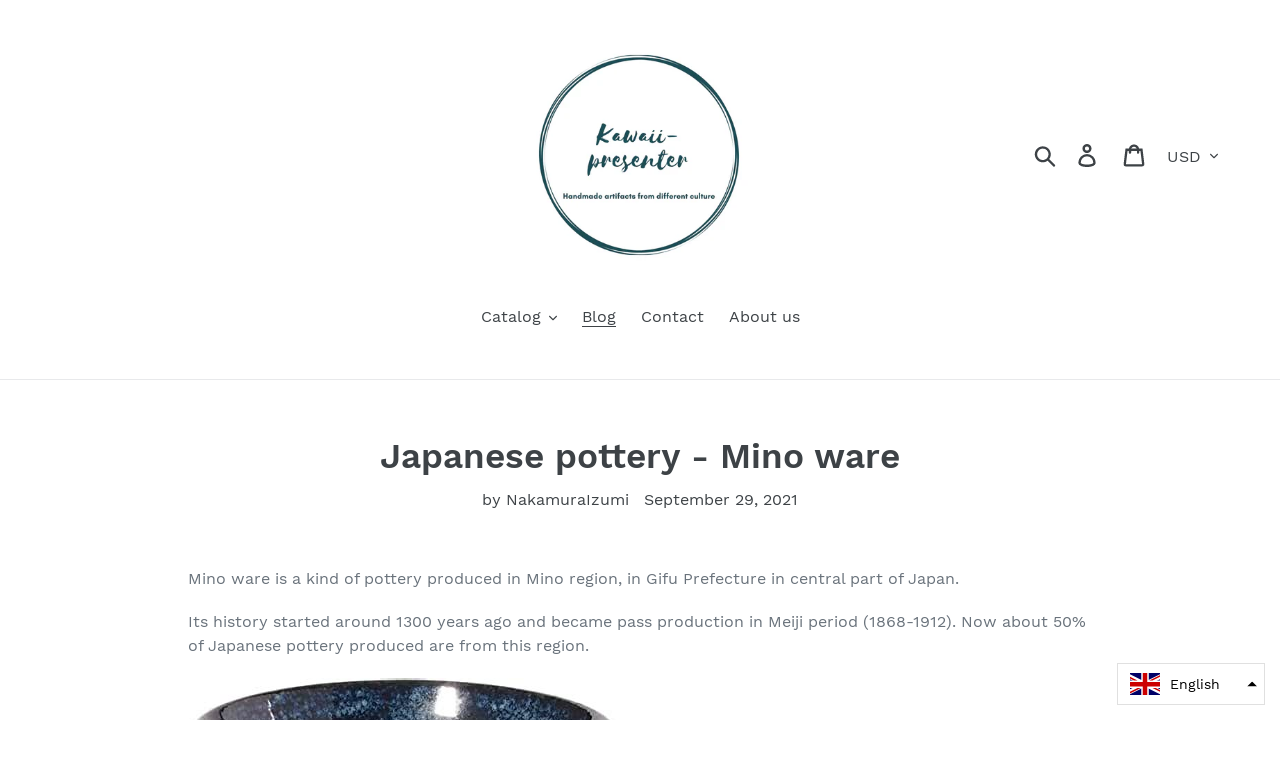

--- FILE ---
content_type: text/html; charset=utf-8
request_url: https://spring-beautiful.myshopify.com/blogs/news/japanese-pottery-mino-ware?shpxid=c436056e-636d-4c3d-8868-bd46bbb4f2be
body_size: 43201
content:
<!doctype html>
<html class="no-js" lang="en">
<head>
  <!-- Global site tag (gtag.js) - Google Analytics -->
<script async src="https://www.googletagmanager.com/gtag/js?id=G-20DTR3EY60"></script>
<script>
  window.dataLayer = window.dataLayer || [];
  function gtag(){dataLayer.push(arguments);}
  gtag('js', new Date());

  gtag('config', 'G-20DTR3EY60');
</script>
  
  
  <meta charset="utf-8">
  <meta http-equiv="X-UA-Compatible" content="IE=edge,chrome=1">
  <meta name="viewport" content="width=device-width,initial-scale=1">
  <meta name="theme-color" content="#557b97">
  <link rel="canonical" href="https://spring-beautiful.myshopify.com/blogs/news/japanese-pottery-mino-ware"><title>Japanese pottery - Mino ware
&ndash; Kawaii Presenter</title><meta name="description" content="Mino ware is a kind of pottery produced in Mino region, in Gifu Prefecture in central part of Japan.  Its history started around 1300 years ago and became pass production in Meiji period (1868-1912). Now about 50% of Japanese pottery produced are from this region.  There are a few different styles in the category of Mi"><!-- /snippets/social-meta-tags.liquid -->




<meta property="og:site_name" content="Kawaii Presenter">
<meta property="og:url" content="https://spring-beautiful.myshopify.com/blogs/news/japanese-pottery-mino-ware">
<meta property="og:title" content="Japanese pottery - Mino ware">
<meta property="og:type" content="article">
<meta property="og:description" content="Mino ware is a kind of pottery produced in Mino region, in Gifu Prefecture in central part of Japan. 
Its history started around 1300 years ago and became pass production in Meiji period (1868-1912). Now about 50% of Japanese pottery produced are from this region. 

There are a few different styles in the category of Mino ware such as Oribe ware, Ki-Seto ware, Setoguro ware and Shino ware.
 ">

<meta property="og:image" content="http://spring-beautiful.myshopify.com/cdn/shop/articles/Seto_ware_1_1200x1200.jpg?v=1632899129">
<meta property="og:image:secure_url" content="https://spring-beautiful.myshopify.com/cdn/shop/articles/Seto_ware_1_1200x1200.jpg?v=1632899129">


<meta name="twitter:card" content="summary_large_image">
<meta name="twitter:title" content="Japanese pottery - Mino ware">
<meta name="twitter:description" content="Mino ware is a kind of pottery produced in Mino region, in Gifu Prefecture in central part of Japan. 
Its history started around 1300 years ago and became pass production in Meiji period (1868-1912). Now about 50% of Japanese pottery produced are from this region. 

There are a few different styles in the category of Mino ware such as Oribe ware, Ki-Seto ware, Setoguro ware and Shino ware.
 ">


  <link href="//spring-beautiful.myshopify.com/cdn/shop/t/1/assets/theme.scss.css?v=102946991114122465271703862665" rel="stylesheet" type="text/css" media="all" />

  <script>
    var theme = {
      breakpoints: {
        medium: 750,
        large: 990,
        widescreen: 1400
      },
      strings: {
        addToCart: "Add to cart",
        soldOut: "Sold out",
        unavailable: "Unavailable",
        regularPrice: "Regular price",
        salePrice: "Sale price",
        sale: "Sale",
        showMore: "Show More",
        showLess: "Show Less",
        addressError: "Error looking up that address",
        addressNoResults: "No results for that address",
        addressQueryLimit: "You have exceeded the Google API usage limit. Consider upgrading to a \u003ca href=\"https:\/\/developers.google.com\/maps\/premium\/usage-limits\"\u003ePremium Plan\u003c\/a\u003e.",
        authError: "There was a problem authenticating your Google Maps account.",
        newWindow: "Opens in a new window.",
        external: "Opens external website.",
        newWindowExternal: "Opens external website in a new window.",
        removeLabel: "Remove [product]",
        update: "Update",
        quantity: "Quantity",
        discountedTotal: "Discounted total",
        regularTotal: "Regular total",
        priceColumn: "See Price column for discount details.",
        quantityMinimumMessage: "Quantity must be 1 or more",
        cartError: "There was an error while updating your cart. Please try again.",
        removedItemMessage: "Removed \u003cspan class=\"cart__removed-product-details\"\u003e([quantity]) [link]\u003c\/span\u003e from your cart.",
        unitPrice: "Unit price",
        unitPriceSeparator: "per",
        oneCartCount: "1 item",
        otherCartCount: "[count] items",
        quantityLabel: "Quantity: [count]"
      },
      moneyFormat: "${{amount}}",
      moneyFormatWithCurrency: "${{amount}} USD"
    }

    document.documentElement.className = document.documentElement.className.replace('no-js', 'js');
  </script><script src="//spring-beautiful.myshopify.com/cdn/shop/t/1/assets/lazysizes.js?v=94224023136283657951576435306" async="async"></script>
  <script src="//spring-beautiful.myshopify.com/cdn/shop/t/1/assets/vendor.js?v=12001839194546984181576435308" defer="defer"></script>
  <script src="//spring-beautiful.myshopify.com/cdn/shop/t/1/assets/theme.js?v=3190015394565850101576435307" defer="defer"></script>

  <script>window.performance && window.performance.mark && window.performance.mark('shopify.content_for_header.start');</script><meta name="facebook-domain-verification" content="e5053vl3itu85ooamt8fh20kd12z32">
<meta name="google-site-verification" content="jGBjRdD18jgb_6SmCWlA9Z-de0rpEi1JikHGM8Eds5Y">
<meta name="facebook-domain-verification" content="e5053vl3itu85ooamt8fh20kd12z32">
<meta id="shopify-digital-wallet" name="shopify-digital-wallet" content="/27649998986/digital_wallets/dialog">
<meta name="shopify-checkout-api-token" content="43a67a320cdf20c9d0ca596e9903c36b">
<meta id="in-context-paypal-metadata" data-shop-id="27649998986" data-venmo-supported="false" data-environment="production" data-locale="en_US" data-paypal-v4="true" data-currency="USD">
<link rel="alternate" type="application/atom+xml" title="Feed" href="/blogs/news.atom" />
<link rel="alternate" hreflang="x-default" href="https://www.kawaii-presenter.com/blogs/news/japanese-pottery-mino-ware">
<link rel="alternate" hreflang="en" href="https://www.kawaii-presenter.com/blogs/news/japanese-pottery-mino-ware">
<link rel="alternate" hreflang="de" href="https://www.kawaii-presenter.com/de/blogs/news/japanese-pottery-mino-ware">
<link rel="alternate" hreflang="en-AD" href="https://spring-beautiful.myshopify.com/blogs/news/japanese-pottery-mino-ware">
<link rel="alternate" hreflang="ja-AD" href="https://spring-beautiful.myshopify.com/ja/blogs/news/japanese-pottery-mino-ware">
<link rel="alternate" hreflang="en-AL" href="https://spring-beautiful.myshopify.com/blogs/news/japanese-pottery-mino-ware">
<link rel="alternate" hreflang="ja-AL" href="https://spring-beautiful.myshopify.com/ja/blogs/news/japanese-pottery-mino-ware">
<link rel="alternate" hreflang="en-AM" href="https://spring-beautiful.myshopify.com/blogs/news/japanese-pottery-mino-ware">
<link rel="alternate" hreflang="ja-AM" href="https://spring-beautiful.myshopify.com/ja/blogs/news/japanese-pottery-mino-ware">
<link rel="alternate" hreflang="en-AU" href="https://spring-beautiful.myshopify.com/blogs/news/japanese-pottery-mino-ware">
<link rel="alternate" hreflang="ja-AU" href="https://spring-beautiful.myshopify.com/ja/blogs/news/japanese-pottery-mino-ware">
<link rel="alternate" hreflang="en-AX" href="https://spring-beautiful.myshopify.com/blogs/news/japanese-pottery-mino-ware">
<link rel="alternate" hreflang="ja-AX" href="https://spring-beautiful.myshopify.com/ja/blogs/news/japanese-pottery-mino-ware">
<link rel="alternate" hreflang="en-AZ" href="https://spring-beautiful.myshopify.com/blogs/news/japanese-pottery-mino-ware">
<link rel="alternate" hreflang="ja-AZ" href="https://spring-beautiful.myshopify.com/ja/blogs/news/japanese-pottery-mino-ware">
<link rel="alternate" hreflang="en-BA" href="https://www.kawaii-presenter.com/en-es/blogs/news/japanese-pottery-mino-ware">
<link rel="alternate" hreflang="fr-BA" href="https://www.kawaii-presenter.com/fr-es/blogs/news/japanese-pottery-mino-ware">
<link rel="alternate" hreflang="de-BA" href="https://www.kawaii-presenter.com/de-es/blogs/news/japanese-pottery-mino-ware">
<link rel="alternate" hreflang="es-BA" href="https://www.kawaii-presenter.com/es-es/blogs/news/japanese-pottery-mino-ware">
<link rel="alternate" hreflang="sv-BA" href="https://www.kawaii-presenter.com/sv-es/blogs/news/japanese-pottery-mino-ware">
<link rel="alternate" hreflang="it-BA" href="https://www.kawaii-presenter.com/it-es/blogs/news/japanese-pottery-mino-ware">
<link rel="alternate" hreflang="is-BA" href="https://www.kawaii-presenter.com/is-es/blogs/news/japanese-pottery-mino-ware">
<link rel="alternate" hreflang="nl-BA" href="https://www.kawaii-presenter.com/nl-es/blogs/news/japanese-pottery-mino-ware">
<link rel="alternate" hreflang="el-BA" href="https://www.kawaii-presenter.com/el-es/blogs/news/japanese-pottery-mino-ware">
<link rel="alternate" hreflang="da-BA" href="https://www.kawaii-presenter.com/da-es/blogs/news/japanese-pottery-mino-ware">
<link rel="alternate" hreflang="no-BA" href="https://www.kawaii-presenter.com/no-es/blogs/news/japanese-pottery-mino-ware">
<link rel="alternate" hreflang="fi-BA" href="https://www.kawaii-presenter.com/fi-es/blogs/news/japanese-pottery-mino-ware">
<link rel="alternate" hreflang="en-BY" href="https://spring-beautiful.myshopify.com/blogs/news/japanese-pottery-mino-ware">
<link rel="alternate" hreflang="ja-BY" href="https://spring-beautiful.myshopify.com/ja/blogs/news/japanese-pottery-mino-ware">
<link rel="alternate" hreflang="en-CA" href="https://spring-beautiful.myshopify.com/blogs/news/japanese-pottery-mino-ware">
<link rel="alternate" hreflang="ja-CA" href="https://spring-beautiful.myshopify.com/ja/blogs/news/japanese-pottery-mino-ware">
<link rel="alternate" hreflang="en-CH" href="https://spring-beautiful.myshopify.com/blogs/news/japanese-pottery-mino-ware">
<link rel="alternate" hreflang="ja-CH" href="https://spring-beautiful.myshopify.com/ja/blogs/news/japanese-pottery-mino-ware">
<link rel="alternate" hreflang="en-DZ" href="https://spring-beautiful.myshopify.com/blogs/news/japanese-pottery-mino-ware">
<link rel="alternate" hreflang="ja-DZ" href="https://spring-beautiful.myshopify.com/ja/blogs/news/japanese-pottery-mino-ware">
<link rel="alternate" hreflang="en-EG" href="https://spring-beautiful.myshopify.com/blogs/news/japanese-pottery-mino-ware">
<link rel="alternate" hreflang="ja-EG" href="https://spring-beautiful.myshopify.com/ja/blogs/news/japanese-pottery-mino-ware">
<link rel="alternate" hreflang="en-FO" href="https://spring-beautiful.myshopify.com/blogs/news/japanese-pottery-mino-ware">
<link rel="alternate" hreflang="ja-FO" href="https://spring-beautiful.myshopify.com/ja/blogs/news/japanese-pottery-mino-ware">
<link rel="alternate" hreflang="en-GB" href="https://spring-beautiful.myshopify.com/blogs/news/japanese-pottery-mino-ware">
<link rel="alternate" hreflang="ja-GB" href="https://spring-beautiful.myshopify.com/ja/blogs/news/japanese-pottery-mino-ware">
<link rel="alternate" hreflang="en-GE" href="https://spring-beautiful.myshopify.com/blogs/news/japanese-pottery-mino-ware">
<link rel="alternate" hreflang="ja-GE" href="https://spring-beautiful.myshopify.com/ja/blogs/news/japanese-pottery-mino-ware">
<link rel="alternate" hreflang="en-GI" href="https://spring-beautiful.myshopify.com/blogs/news/japanese-pottery-mino-ware">
<link rel="alternate" hreflang="ja-GI" href="https://spring-beautiful.myshopify.com/ja/blogs/news/japanese-pottery-mino-ware">
<link rel="alternate" hreflang="en-GL" href="https://spring-beautiful.myshopify.com/blogs/news/japanese-pottery-mino-ware">
<link rel="alternate" hreflang="ja-GL" href="https://spring-beautiful.myshopify.com/ja/blogs/news/japanese-pottery-mino-ware">
<link rel="alternate" hreflang="en-ID" href="https://spring-beautiful.myshopify.com/blogs/news/japanese-pottery-mino-ware">
<link rel="alternate" hreflang="ja-ID" href="https://spring-beautiful.myshopify.com/ja/blogs/news/japanese-pottery-mino-ware">
<link rel="alternate" hreflang="en-IL" href="https://spring-beautiful.myshopify.com/blogs/news/japanese-pottery-mino-ware">
<link rel="alternate" hreflang="ja-IL" href="https://spring-beautiful.myshopify.com/ja/blogs/news/japanese-pottery-mino-ware">
<link rel="alternate" hreflang="en-IN" href="https://spring-beautiful.myshopify.com/blogs/news/japanese-pottery-mino-ware">
<link rel="alternate" hreflang="ja-IN" href="https://spring-beautiful.myshopify.com/ja/blogs/news/japanese-pottery-mino-ware">
<link rel="alternate" hreflang="en-JO" href="https://spring-beautiful.myshopify.com/blogs/news/japanese-pottery-mino-ware">
<link rel="alternate" hreflang="ja-JO" href="https://spring-beautiful.myshopify.com/ja/blogs/news/japanese-pottery-mino-ware">
<link rel="alternate" hreflang="en-JP" href="https://spring-beautiful.myshopify.com/blogs/news/japanese-pottery-mino-ware">
<link rel="alternate" hreflang="ja-JP" href="https://spring-beautiful.myshopify.com/ja/blogs/news/japanese-pottery-mino-ware">
<link rel="alternate" hreflang="en-KH" href="https://spring-beautiful.myshopify.com/blogs/news/japanese-pottery-mino-ware">
<link rel="alternate" hreflang="ja-KH" href="https://spring-beautiful.myshopify.com/ja/blogs/news/japanese-pottery-mino-ware">
<link rel="alternate" hreflang="en-KR" href="https://spring-beautiful.myshopify.com/blogs/news/japanese-pottery-mino-ware">
<link rel="alternate" hreflang="ja-KR" href="https://spring-beautiful.myshopify.com/ja/blogs/news/japanese-pottery-mino-ware">
<link rel="alternate" hreflang="en-KZ" href="https://spring-beautiful.myshopify.com/blogs/news/japanese-pottery-mino-ware">
<link rel="alternate" hreflang="ja-KZ" href="https://spring-beautiful.myshopify.com/ja/blogs/news/japanese-pottery-mino-ware">
<link rel="alternate" hreflang="en-LA" href="https://spring-beautiful.myshopify.com/blogs/news/japanese-pottery-mino-ware">
<link rel="alternate" hreflang="ja-LA" href="https://spring-beautiful.myshopify.com/ja/blogs/news/japanese-pottery-mino-ware">
<link rel="alternate" hreflang="en-LB" href="https://spring-beautiful.myshopify.com/blogs/news/japanese-pottery-mino-ware">
<link rel="alternate" hreflang="ja-LB" href="https://spring-beautiful.myshopify.com/ja/blogs/news/japanese-pottery-mino-ware">
<link rel="alternate" hreflang="en-LI" href="https://www.kawaii-presenter.com/en-es/blogs/news/japanese-pottery-mino-ware">
<link rel="alternate" hreflang="fr-LI" href="https://www.kawaii-presenter.com/fr-es/blogs/news/japanese-pottery-mino-ware">
<link rel="alternate" hreflang="de-LI" href="https://www.kawaii-presenter.com/de-es/blogs/news/japanese-pottery-mino-ware">
<link rel="alternate" hreflang="es-LI" href="https://www.kawaii-presenter.com/es-es/blogs/news/japanese-pottery-mino-ware">
<link rel="alternate" hreflang="sv-LI" href="https://www.kawaii-presenter.com/sv-es/blogs/news/japanese-pottery-mino-ware">
<link rel="alternate" hreflang="it-LI" href="https://www.kawaii-presenter.com/it-es/blogs/news/japanese-pottery-mino-ware">
<link rel="alternate" hreflang="is-LI" href="https://www.kawaii-presenter.com/is-es/blogs/news/japanese-pottery-mino-ware">
<link rel="alternate" hreflang="nl-LI" href="https://www.kawaii-presenter.com/nl-es/blogs/news/japanese-pottery-mino-ware">
<link rel="alternate" hreflang="el-LI" href="https://www.kawaii-presenter.com/el-es/blogs/news/japanese-pottery-mino-ware">
<link rel="alternate" hreflang="da-LI" href="https://www.kawaii-presenter.com/da-es/blogs/news/japanese-pottery-mino-ware">
<link rel="alternate" hreflang="no-LI" href="https://www.kawaii-presenter.com/no-es/blogs/news/japanese-pottery-mino-ware">
<link rel="alternate" hreflang="fi-LI" href="https://www.kawaii-presenter.com/fi-es/blogs/news/japanese-pottery-mino-ware">
<link rel="alternate" hreflang="en-LK" href="https://spring-beautiful.myshopify.com/blogs/news/japanese-pottery-mino-ware">
<link rel="alternate" hreflang="ja-LK" href="https://spring-beautiful.myshopify.com/ja/blogs/news/japanese-pottery-mino-ware">
<link rel="alternate" hreflang="en-LY" href="https://spring-beautiful.myshopify.com/blogs/news/japanese-pottery-mino-ware">
<link rel="alternate" hreflang="ja-LY" href="https://spring-beautiful.myshopify.com/ja/blogs/news/japanese-pottery-mino-ware">
<link rel="alternate" hreflang="en-MA" href="https://spring-beautiful.myshopify.com/blogs/news/japanese-pottery-mino-ware">
<link rel="alternate" hreflang="ja-MA" href="https://spring-beautiful.myshopify.com/ja/blogs/news/japanese-pottery-mino-ware">
<link rel="alternate" hreflang="en-MC" href="https://www.kawaii-presenter.com/en-es/blogs/news/japanese-pottery-mino-ware">
<link rel="alternate" hreflang="fr-MC" href="https://www.kawaii-presenter.com/fr-es/blogs/news/japanese-pottery-mino-ware">
<link rel="alternate" hreflang="de-MC" href="https://www.kawaii-presenter.com/de-es/blogs/news/japanese-pottery-mino-ware">
<link rel="alternate" hreflang="es-MC" href="https://www.kawaii-presenter.com/es-es/blogs/news/japanese-pottery-mino-ware">
<link rel="alternate" hreflang="sv-MC" href="https://www.kawaii-presenter.com/sv-es/blogs/news/japanese-pottery-mino-ware">
<link rel="alternate" hreflang="it-MC" href="https://www.kawaii-presenter.com/it-es/blogs/news/japanese-pottery-mino-ware">
<link rel="alternate" hreflang="is-MC" href="https://www.kawaii-presenter.com/is-es/blogs/news/japanese-pottery-mino-ware">
<link rel="alternate" hreflang="nl-MC" href="https://www.kawaii-presenter.com/nl-es/blogs/news/japanese-pottery-mino-ware">
<link rel="alternate" hreflang="el-MC" href="https://www.kawaii-presenter.com/el-es/blogs/news/japanese-pottery-mino-ware">
<link rel="alternate" hreflang="da-MC" href="https://www.kawaii-presenter.com/da-es/blogs/news/japanese-pottery-mino-ware">
<link rel="alternate" hreflang="no-MC" href="https://www.kawaii-presenter.com/no-es/blogs/news/japanese-pottery-mino-ware">
<link rel="alternate" hreflang="fi-MC" href="https://www.kawaii-presenter.com/fi-es/blogs/news/japanese-pottery-mino-ware">
<link rel="alternate" hreflang="en-MD" href="https://www.kawaii-presenter.com/en-es/blogs/news/japanese-pottery-mino-ware">
<link rel="alternate" hreflang="fr-MD" href="https://www.kawaii-presenter.com/fr-es/blogs/news/japanese-pottery-mino-ware">
<link rel="alternate" hreflang="de-MD" href="https://www.kawaii-presenter.com/de-es/blogs/news/japanese-pottery-mino-ware">
<link rel="alternate" hreflang="es-MD" href="https://www.kawaii-presenter.com/es-es/blogs/news/japanese-pottery-mino-ware">
<link rel="alternate" hreflang="sv-MD" href="https://www.kawaii-presenter.com/sv-es/blogs/news/japanese-pottery-mino-ware">
<link rel="alternate" hreflang="it-MD" href="https://www.kawaii-presenter.com/it-es/blogs/news/japanese-pottery-mino-ware">
<link rel="alternate" hreflang="is-MD" href="https://www.kawaii-presenter.com/is-es/blogs/news/japanese-pottery-mino-ware">
<link rel="alternate" hreflang="nl-MD" href="https://www.kawaii-presenter.com/nl-es/blogs/news/japanese-pottery-mino-ware">
<link rel="alternate" hreflang="el-MD" href="https://www.kawaii-presenter.com/el-es/blogs/news/japanese-pottery-mino-ware">
<link rel="alternate" hreflang="da-MD" href="https://www.kawaii-presenter.com/da-es/blogs/news/japanese-pottery-mino-ware">
<link rel="alternate" hreflang="no-MD" href="https://www.kawaii-presenter.com/no-es/blogs/news/japanese-pottery-mino-ware">
<link rel="alternate" hreflang="fi-MD" href="https://www.kawaii-presenter.com/fi-es/blogs/news/japanese-pottery-mino-ware">
<link rel="alternate" hreflang="en-ME" href="https://www.kawaii-presenter.com/en-es/blogs/news/japanese-pottery-mino-ware">
<link rel="alternate" hreflang="fr-ME" href="https://www.kawaii-presenter.com/fr-es/blogs/news/japanese-pottery-mino-ware">
<link rel="alternate" hreflang="de-ME" href="https://www.kawaii-presenter.com/de-es/blogs/news/japanese-pottery-mino-ware">
<link rel="alternate" hreflang="es-ME" href="https://www.kawaii-presenter.com/es-es/blogs/news/japanese-pottery-mino-ware">
<link rel="alternate" hreflang="sv-ME" href="https://www.kawaii-presenter.com/sv-es/blogs/news/japanese-pottery-mino-ware">
<link rel="alternate" hreflang="it-ME" href="https://www.kawaii-presenter.com/it-es/blogs/news/japanese-pottery-mino-ware">
<link rel="alternate" hreflang="is-ME" href="https://www.kawaii-presenter.com/is-es/blogs/news/japanese-pottery-mino-ware">
<link rel="alternate" hreflang="nl-ME" href="https://www.kawaii-presenter.com/nl-es/blogs/news/japanese-pottery-mino-ware">
<link rel="alternate" hreflang="el-ME" href="https://www.kawaii-presenter.com/el-es/blogs/news/japanese-pottery-mino-ware">
<link rel="alternate" hreflang="da-ME" href="https://www.kawaii-presenter.com/da-es/blogs/news/japanese-pottery-mino-ware">
<link rel="alternate" hreflang="no-ME" href="https://www.kawaii-presenter.com/no-es/blogs/news/japanese-pottery-mino-ware">
<link rel="alternate" hreflang="fi-ME" href="https://www.kawaii-presenter.com/fi-es/blogs/news/japanese-pottery-mino-ware">
<link rel="alternate" hreflang="en-MK" href="https://www.kawaii-presenter.com/en-es/blogs/news/japanese-pottery-mino-ware">
<link rel="alternate" hreflang="fr-MK" href="https://www.kawaii-presenter.com/fr-es/blogs/news/japanese-pottery-mino-ware">
<link rel="alternate" hreflang="de-MK" href="https://www.kawaii-presenter.com/de-es/blogs/news/japanese-pottery-mino-ware">
<link rel="alternate" hreflang="es-MK" href="https://www.kawaii-presenter.com/es-es/blogs/news/japanese-pottery-mino-ware">
<link rel="alternate" hreflang="sv-MK" href="https://www.kawaii-presenter.com/sv-es/blogs/news/japanese-pottery-mino-ware">
<link rel="alternate" hreflang="it-MK" href="https://www.kawaii-presenter.com/it-es/blogs/news/japanese-pottery-mino-ware">
<link rel="alternate" hreflang="is-MK" href="https://www.kawaii-presenter.com/is-es/blogs/news/japanese-pottery-mino-ware">
<link rel="alternate" hreflang="nl-MK" href="https://www.kawaii-presenter.com/nl-es/blogs/news/japanese-pottery-mino-ware">
<link rel="alternate" hreflang="el-MK" href="https://www.kawaii-presenter.com/el-es/blogs/news/japanese-pottery-mino-ware">
<link rel="alternate" hreflang="da-MK" href="https://www.kawaii-presenter.com/da-es/blogs/news/japanese-pottery-mino-ware">
<link rel="alternate" hreflang="no-MK" href="https://www.kawaii-presenter.com/no-es/blogs/news/japanese-pottery-mino-ware">
<link rel="alternate" hreflang="fi-MK" href="https://www.kawaii-presenter.com/fi-es/blogs/news/japanese-pottery-mino-ware">
<link rel="alternate" hreflang="en-MM" href="https://spring-beautiful.myshopify.com/blogs/news/japanese-pottery-mino-ware">
<link rel="alternate" hreflang="ja-MM" href="https://spring-beautiful.myshopify.com/ja/blogs/news/japanese-pottery-mino-ware">
<link rel="alternate" hreflang="en-MY" href="https://spring-beautiful.myshopify.com/blogs/news/japanese-pottery-mino-ware">
<link rel="alternate" hreflang="ja-MY" href="https://spring-beautiful.myshopify.com/ja/blogs/news/japanese-pottery-mino-ware">
<link rel="alternate" hreflang="en-NZ" href="https://spring-beautiful.myshopify.com/blogs/news/japanese-pottery-mino-ware">
<link rel="alternate" hreflang="ja-NZ" href="https://spring-beautiful.myshopify.com/ja/blogs/news/japanese-pottery-mino-ware">
<link rel="alternate" hreflang="en-PS" href="https://spring-beautiful.myshopify.com/blogs/news/japanese-pottery-mino-ware">
<link rel="alternate" hreflang="ja-PS" href="https://spring-beautiful.myshopify.com/ja/blogs/news/japanese-pottery-mino-ware">
<link rel="alternate" hreflang="en-RS" href="https://spring-beautiful.myshopify.com/blogs/news/japanese-pottery-mino-ware">
<link rel="alternate" hreflang="ja-RS" href="https://spring-beautiful.myshopify.com/ja/blogs/news/japanese-pottery-mino-ware">
<link rel="alternate" hreflang="en-SG" href="https://spring-beautiful.myshopify.com/blogs/news/japanese-pottery-mino-ware">
<link rel="alternate" hreflang="ja-SG" href="https://spring-beautiful.myshopify.com/ja/blogs/news/japanese-pottery-mino-ware">
<link rel="alternate" hreflang="en-SM" href="https://spring-beautiful.myshopify.com/blogs/news/japanese-pottery-mino-ware">
<link rel="alternate" hreflang="ja-SM" href="https://spring-beautiful.myshopify.com/ja/blogs/news/japanese-pottery-mino-ware">
<link rel="alternate" hreflang="en-TH" href="https://spring-beautiful.myshopify.com/blogs/news/japanese-pottery-mino-ware">
<link rel="alternate" hreflang="ja-TH" href="https://spring-beautiful.myshopify.com/ja/blogs/news/japanese-pottery-mino-ware">
<link rel="alternate" hreflang="en-TN" href="https://spring-beautiful.myshopify.com/blogs/news/japanese-pottery-mino-ware">
<link rel="alternate" hreflang="ja-TN" href="https://spring-beautiful.myshopify.com/ja/blogs/news/japanese-pottery-mino-ware">
<link rel="alternate" hreflang="en-TR" href="https://spring-beautiful.myshopify.com/blogs/news/japanese-pottery-mino-ware">
<link rel="alternate" hreflang="ja-TR" href="https://spring-beautiful.myshopify.com/ja/blogs/news/japanese-pottery-mino-ware">
<link rel="alternate" hreflang="en-TW" href="https://spring-beautiful.myshopify.com/blogs/news/japanese-pottery-mino-ware">
<link rel="alternate" hreflang="ja-TW" href="https://spring-beautiful.myshopify.com/ja/blogs/news/japanese-pottery-mino-ware">
<link rel="alternate" hreflang="en-UA" href="https://spring-beautiful.myshopify.com/blogs/news/japanese-pottery-mino-ware">
<link rel="alternate" hreflang="ja-UA" href="https://spring-beautiful.myshopify.com/ja/blogs/news/japanese-pottery-mino-ware">
<link rel="alternate" hreflang="en-US" href="https://spring-beautiful.myshopify.com/blogs/news/japanese-pottery-mino-ware">
<link rel="alternate" hreflang="ja-US" href="https://spring-beautiful.myshopify.com/ja/blogs/news/japanese-pottery-mino-ware">
<link rel="alternate" hreflang="en-VA" href="https://www.kawaii-presenter.com/en-es/blogs/news/japanese-pottery-mino-ware">
<link rel="alternate" hreflang="fr-VA" href="https://www.kawaii-presenter.com/fr-es/blogs/news/japanese-pottery-mino-ware">
<link rel="alternate" hreflang="de-VA" href="https://www.kawaii-presenter.com/de-es/blogs/news/japanese-pottery-mino-ware">
<link rel="alternate" hreflang="es-VA" href="https://www.kawaii-presenter.com/es-es/blogs/news/japanese-pottery-mino-ware">
<link rel="alternate" hreflang="sv-VA" href="https://www.kawaii-presenter.com/sv-es/blogs/news/japanese-pottery-mino-ware">
<link rel="alternate" hreflang="it-VA" href="https://www.kawaii-presenter.com/it-es/blogs/news/japanese-pottery-mino-ware">
<link rel="alternate" hreflang="is-VA" href="https://www.kawaii-presenter.com/is-es/blogs/news/japanese-pottery-mino-ware">
<link rel="alternate" hreflang="nl-VA" href="https://www.kawaii-presenter.com/nl-es/blogs/news/japanese-pottery-mino-ware">
<link rel="alternate" hreflang="el-VA" href="https://www.kawaii-presenter.com/el-es/blogs/news/japanese-pottery-mino-ware">
<link rel="alternate" hreflang="da-VA" href="https://www.kawaii-presenter.com/da-es/blogs/news/japanese-pottery-mino-ware">
<link rel="alternate" hreflang="no-VA" href="https://www.kawaii-presenter.com/no-es/blogs/news/japanese-pottery-mino-ware">
<link rel="alternate" hreflang="fi-VA" href="https://www.kawaii-presenter.com/fi-es/blogs/news/japanese-pottery-mino-ware">
<link rel="alternate" hreflang="en-VN" href="https://spring-beautiful.myshopify.com/blogs/news/japanese-pottery-mino-ware">
<link rel="alternate" hreflang="ja-VN" href="https://spring-beautiful.myshopify.com/ja/blogs/news/japanese-pottery-mino-ware">
<link rel="alternate" hreflang="en-XK" href="https://www.kawaii-presenter.com/en-es/blogs/news/japanese-pottery-mino-ware">
<link rel="alternate" hreflang="fr-XK" href="https://www.kawaii-presenter.com/fr-es/blogs/news/japanese-pottery-mino-ware">
<link rel="alternate" hreflang="de-XK" href="https://www.kawaii-presenter.com/de-es/blogs/news/japanese-pottery-mino-ware">
<link rel="alternate" hreflang="es-XK" href="https://www.kawaii-presenter.com/es-es/blogs/news/japanese-pottery-mino-ware">
<link rel="alternate" hreflang="sv-XK" href="https://www.kawaii-presenter.com/sv-es/blogs/news/japanese-pottery-mino-ware">
<link rel="alternate" hreflang="it-XK" href="https://www.kawaii-presenter.com/it-es/blogs/news/japanese-pottery-mino-ware">
<link rel="alternate" hreflang="is-XK" href="https://www.kawaii-presenter.com/is-es/blogs/news/japanese-pottery-mino-ware">
<link rel="alternate" hreflang="nl-XK" href="https://www.kawaii-presenter.com/nl-es/blogs/news/japanese-pottery-mino-ware">
<link rel="alternate" hreflang="el-XK" href="https://www.kawaii-presenter.com/el-es/blogs/news/japanese-pottery-mino-ware">
<link rel="alternate" hreflang="da-XK" href="https://www.kawaii-presenter.com/da-es/blogs/news/japanese-pottery-mino-ware">
<link rel="alternate" hreflang="no-XK" href="https://www.kawaii-presenter.com/no-es/blogs/news/japanese-pottery-mino-ware">
<link rel="alternate" hreflang="fi-XK" href="https://www.kawaii-presenter.com/fi-es/blogs/news/japanese-pottery-mino-ware">
<link rel="alternate" hreflang="en-ES" href="https://www.kawaii-presenter.com/en-es/blogs/news/japanese-pottery-mino-ware">
<link rel="alternate" hreflang="fr-ES" href="https://www.kawaii-presenter.com/fr-es/blogs/news/japanese-pottery-mino-ware">
<link rel="alternate" hreflang="de-ES" href="https://www.kawaii-presenter.com/de-es/blogs/news/japanese-pottery-mino-ware">
<link rel="alternate" hreflang="es-ES" href="https://www.kawaii-presenter.com/es-es/blogs/news/japanese-pottery-mino-ware">
<link rel="alternate" hreflang="sv-ES" href="https://www.kawaii-presenter.com/sv-es/blogs/news/japanese-pottery-mino-ware">
<link rel="alternate" hreflang="it-ES" href="https://www.kawaii-presenter.com/it-es/blogs/news/japanese-pottery-mino-ware">
<link rel="alternate" hreflang="is-ES" href="https://www.kawaii-presenter.com/is-es/blogs/news/japanese-pottery-mino-ware">
<link rel="alternate" hreflang="nl-ES" href="https://www.kawaii-presenter.com/nl-es/blogs/news/japanese-pottery-mino-ware">
<link rel="alternate" hreflang="el-ES" href="https://www.kawaii-presenter.com/el-es/blogs/news/japanese-pottery-mino-ware">
<link rel="alternate" hreflang="da-ES" href="https://www.kawaii-presenter.com/da-es/blogs/news/japanese-pottery-mino-ware">
<link rel="alternate" hreflang="no-ES" href="https://www.kawaii-presenter.com/no-es/blogs/news/japanese-pottery-mino-ware">
<link rel="alternate" hreflang="fi-ES" href="https://www.kawaii-presenter.com/fi-es/blogs/news/japanese-pottery-mino-ware">
<link rel="alternate" hreflang="en-SE" href="https://www.kawaii-presenter.com/en-es/blogs/news/japanese-pottery-mino-ware">
<link rel="alternate" hreflang="fr-SE" href="https://www.kawaii-presenter.com/fr-es/blogs/news/japanese-pottery-mino-ware">
<link rel="alternate" hreflang="de-SE" href="https://www.kawaii-presenter.com/de-es/blogs/news/japanese-pottery-mino-ware">
<link rel="alternate" hreflang="es-SE" href="https://www.kawaii-presenter.com/es-es/blogs/news/japanese-pottery-mino-ware">
<link rel="alternate" hreflang="sv-SE" href="https://www.kawaii-presenter.com/sv-es/blogs/news/japanese-pottery-mino-ware">
<link rel="alternate" hreflang="it-SE" href="https://www.kawaii-presenter.com/it-es/blogs/news/japanese-pottery-mino-ware">
<link rel="alternate" hreflang="is-SE" href="https://www.kawaii-presenter.com/is-es/blogs/news/japanese-pottery-mino-ware">
<link rel="alternate" hreflang="nl-SE" href="https://www.kawaii-presenter.com/nl-es/blogs/news/japanese-pottery-mino-ware">
<link rel="alternate" hreflang="el-SE" href="https://www.kawaii-presenter.com/el-es/blogs/news/japanese-pottery-mino-ware">
<link rel="alternate" hreflang="da-SE" href="https://www.kawaii-presenter.com/da-es/blogs/news/japanese-pottery-mino-ware">
<link rel="alternate" hreflang="no-SE" href="https://www.kawaii-presenter.com/no-es/blogs/news/japanese-pottery-mino-ware">
<link rel="alternate" hreflang="fi-SE" href="https://www.kawaii-presenter.com/fi-es/blogs/news/japanese-pottery-mino-ware">
<link rel="alternate" hreflang="en-DK" href="https://www.kawaii-presenter.com/en-es/blogs/news/japanese-pottery-mino-ware">
<link rel="alternate" hreflang="fr-DK" href="https://www.kawaii-presenter.com/fr-es/blogs/news/japanese-pottery-mino-ware">
<link rel="alternate" hreflang="de-DK" href="https://www.kawaii-presenter.com/de-es/blogs/news/japanese-pottery-mino-ware">
<link rel="alternate" hreflang="es-DK" href="https://www.kawaii-presenter.com/es-es/blogs/news/japanese-pottery-mino-ware">
<link rel="alternate" hreflang="sv-DK" href="https://www.kawaii-presenter.com/sv-es/blogs/news/japanese-pottery-mino-ware">
<link rel="alternate" hreflang="it-DK" href="https://www.kawaii-presenter.com/it-es/blogs/news/japanese-pottery-mino-ware">
<link rel="alternate" hreflang="is-DK" href="https://www.kawaii-presenter.com/is-es/blogs/news/japanese-pottery-mino-ware">
<link rel="alternate" hreflang="nl-DK" href="https://www.kawaii-presenter.com/nl-es/blogs/news/japanese-pottery-mino-ware">
<link rel="alternate" hreflang="el-DK" href="https://www.kawaii-presenter.com/el-es/blogs/news/japanese-pottery-mino-ware">
<link rel="alternate" hreflang="da-DK" href="https://www.kawaii-presenter.com/da-es/blogs/news/japanese-pottery-mino-ware">
<link rel="alternate" hreflang="no-DK" href="https://www.kawaii-presenter.com/no-es/blogs/news/japanese-pottery-mino-ware">
<link rel="alternate" hreflang="fi-DK" href="https://www.kawaii-presenter.com/fi-es/blogs/news/japanese-pottery-mino-ware">
<link rel="alternate" hreflang="en-IT" href="https://www.kawaii-presenter.com/en-es/blogs/news/japanese-pottery-mino-ware">
<link rel="alternate" hreflang="fr-IT" href="https://www.kawaii-presenter.com/fr-es/blogs/news/japanese-pottery-mino-ware">
<link rel="alternate" hreflang="de-IT" href="https://www.kawaii-presenter.com/de-es/blogs/news/japanese-pottery-mino-ware">
<link rel="alternate" hreflang="es-IT" href="https://www.kawaii-presenter.com/es-es/blogs/news/japanese-pottery-mino-ware">
<link rel="alternate" hreflang="sv-IT" href="https://www.kawaii-presenter.com/sv-es/blogs/news/japanese-pottery-mino-ware">
<link rel="alternate" hreflang="it-IT" href="https://www.kawaii-presenter.com/it-es/blogs/news/japanese-pottery-mino-ware">
<link rel="alternate" hreflang="is-IT" href="https://www.kawaii-presenter.com/is-es/blogs/news/japanese-pottery-mino-ware">
<link rel="alternate" hreflang="nl-IT" href="https://www.kawaii-presenter.com/nl-es/blogs/news/japanese-pottery-mino-ware">
<link rel="alternate" hreflang="el-IT" href="https://www.kawaii-presenter.com/el-es/blogs/news/japanese-pottery-mino-ware">
<link rel="alternate" hreflang="da-IT" href="https://www.kawaii-presenter.com/da-es/blogs/news/japanese-pottery-mino-ware">
<link rel="alternate" hreflang="no-IT" href="https://www.kawaii-presenter.com/no-es/blogs/news/japanese-pottery-mino-ware">
<link rel="alternate" hreflang="fi-IT" href="https://www.kawaii-presenter.com/fi-es/blogs/news/japanese-pottery-mino-ware">
<link rel="alternate" hreflang="en-FI" href="https://www.kawaii-presenter.com/en-es/blogs/news/japanese-pottery-mino-ware">
<link rel="alternate" hreflang="fr-FI" href="https://www.kawaii-presenter.com/fr-es/blogs/news/japanese-pottery-mino-ware">
<link rel="alternate" hreflang="de-FI" href="https://www.kawaii-presenter.com/de-es/blogs/news/japanese-pottery-mino-ware">
<link rel="alternate" hreflang="es-FI" href="https://www.kawaii-presenter.com/es-es/blogs/news/japanese-pottery-mino-ware">
<link rel="alternate" hreflang="sv-FI" href="https://www.kawaii-presenter.com/sv-es/blogs/news/japanese-pottery-mino-ware">
<link rel="alternate" hreflang="it-FI" href="https://www.kawaii-presenter.com/it-es/blogs/news/japanese-pottery-mino-ware">
<link rel="alternate" hreflang="is-FI" href="https://www.kawaii-presenter.com/is-es/blogs/news/japanese-pottery-mino-ware">
<link rel="alternate" hreflang="nl-FI" href="https://www.kawaii-presenter.com/nl-es/blogs/news/japanese-pottery-mino-ware">
<link rel="alternate" hreflang="el-FI" href="https://www.kawaii-presenter.com/el-es/blogs/news/japanese-pottery-mino-ware">
<link rel="alternate" hreflang="da-FI" href="https://www.kawaii-presenter.com/da-es/blogs/news/japanese-pottery-mino-ware">
<link rel="alternate" hreflang="no-FI" href="https://www.kawaii-presenter.com/no-es/blogs/news/japanese-pottery-mino-ware">
<link rel="alternate" hreflang="fi-FI" href="https://www.kawaii-presenter.com/fi-es/blogs/news/japanese-pottery-mino-ware">
<link rel="alternate" hreflang="en-BE" href="https://www.kawaii-presenter.com/en-es/blogs/news/japanese-pottery-mino-ware">
<link rel="alternate" hreflang="fr-BE" href="https://www.kawaii-presenter.com/fr-es/blogs/news/japanese-pottery-mino-ware">
<link rel="alternate" hreflang="de-BE" href="https://www.kawaii-presenter.com/de-es/blogs/news/japanese-pottery-mino-ware">
<link rel="alternate" hreflang="es-BE" href="https://www.kawaii-presenter.com/es-es/blogs/news/japanese-pottery-mino-ware">
<link rel="alternate" hreflang="sv-BE" href="https://www.kawaii-presenter.com/sv-es/blogs/news/japanese-pottery-mino-ware">
<link rel="alternate" hreflang="it-BE" href="https://www.kawaii-presenter.com/it-es/blogs/news/japanese-pottery-mino-ware">
<link rel="alternate" hreflang="is-BE" href="https://www.kawaii-presenter.com/is-es/blogs/news/japanese-pottery-mino-ware">
<link rel="alternate" hreflang="nl-BE" href="https://www.kawaii-presenter.com/nl-es/blogs/news/japanese-pottery-mino-ware">
<link rel="alternate" hreflang="el-BE" href="https://www.kawaii-presenter.com/el-es/blogs/news/japanese-pottery-mino-ware">
<link rel="alternate" hreflang="da-BE" href="https://www.kawaii-presenter.com/da-es/blogs/news/japanese-pottery-mino-ware">
<link rel="alternate" hreflang="no-BE" href="https://www.kawaii-presenter.com/no-es/blogs/news/japanese-pottery-mino-ware">
<link rel="alternate" hreflang="fi-BE" href="https://www.kawaii-presenter.com/fi-es/blogs/news/japanese-pottery-mino-ware">
<link rel="alternate" hreflang="en-BG" href="https://www.kawaii-presenter.com/en-es/blogs/news/japanese-pottery-mino-ware">
<link rel="alternate" hreflang="fr-BG" href="https://www.kawaii-presenter.com/fr-es/blogs/news/japanese-pottery-mino-ware">
<link rel="alternate" hreflang="de-BG" href="https://www.kawaii-presenter.com/de-es/blogs/news/japanese-pottery-mino-ware">
<link rel="alternate" hreflang="es-BG" href="https://www.kawaii-presenter.com/es-es/blogs/news/japanese-pottery-mino-ware">
<link rel="alternate" hreflang="sv-BG" href="https://www.kawaii-presenter.com/sv-es/blogs/news/japanese-pottery-mino-ware">
<link rel="alternate" hreflang="it-BG" href="https://www.kawaii-presenter.com/it-es/blogs/news/japanese-pottery-mino-ware">
<link rel="alternate" hreflang="is-BG" href="https://www.kawaii-presenter.com/is-es/blogs/news/japanese-pottery-mino-ware">
<link rel="alternate" hreflang="nl-BG" href="https://www.kawaii-presenter.com/nl-es/blogs/news/japanese-pottery-mino-ware">
<link rel="alternate" hreflang="el-BG" href="https://www.kawaii-presenter.com/el-es/blogs/news/japanese-pottery-mino-ware">
<link rel="alternate" hreflang="da-BG" href="https://www.kawaii-presenter.com/da-es/blogs/news/japanese-pottery-mino-ware">
<link rel="alternate" hreflang="no-BG" href="https://www.kawaii-presenter.com/no-es/blogs/news/japanese-pottery-mino-ware">
<link rel="alternate" hreflang="fi-BG" href="https://www.kawaii-presenter.com/fi-es/blogs/news/japanese-pottery-mino-ware">
<link rel="alternate" hreflang="en-HR" href="https://www.kawaii-presenter.com/en-es/blogs/news/japanese-pottery-mino-ware">
<link rel="alternate" hreflang="fr-HR" href="https://www.kawaii-presenter.com/fr-es/blogs/news/japanese-pottery-mino-ware">
<link rel="alternate" hreflang="de-HR" href="https://www.kawaii-presenter.com/de-es/blogs/news/japanese-pottery-mino-ware">
<link rel="alternate" hreflang="es-HR" href="https://www.kawaii-presenter.com/es-es/blogs/news/japanese-pottery-mino-ware">
<link rel="alternate" hreflang="sv-HR" href="https://www.kawaii-presenter.com/sv-es/blogs/news/japanese-pottery-mino-ware">
<link rel="alternate" hreflang="it-HR" href="https://www.kawaii-presenter.com/it-es/blogs/news/japanese-pottery-mino-ware">
<link rel="alternate" hreflang="is-HR" href="https://www.kawaii-presenter.com/is-es/blogs/news/japanese-pottery-mino-ware">
<link rel="alternate" hreflang="nl-HR" href="https://www.kawaii-presenter.com/nl-es/blogs/news/japanese-pottery-mino-ware">
<link rel="alternate" hreflang="el-HR" href="https://www.kawaii-presenter.com/el-es/blogs/news/japanese-pottery-mino-ware">
<link rel="alternate" hreflang="da-HR" href="https://www.kawaii-presenter.com/da-es/blogs/news/japanese-pottery-mino-ware">
<link rel="alternate" hreflang="no-HR" href="https://www.kawaii-presenter.com/no-es/blogs/news/japanese-pottery-mino-ware">
<link rel="alternate" hreflang="fi-HR" href="https://www.kawaii-presenter.com/fi-es/blogs/news/japanese-pottery-mino-ware">
<link rel="alternate" hreflang="en-CZ" href="https://www.kawaii-presenter.com/en-es/blogs/news/japanese-pottery-mino-ware">
<link rel="alternate" hreflang="fr-CZ" href="https://www.kawaii-presenter.com/fr-es/blogs/news/japanese-pottery-mino-ware">
<link rel="alternate" hreflang="de-CZ" href="https://www.kawaii-presenter.com/de-es/blogs/news/japanese-pottery-mino-ware">
<link rel="alternate" hreflang="es-CZ" href="https://www.kawaii-presenter.com/es-es/blogs/news/japanese-pottery-mino-ware">
<link rel="alternate" hreflang="sv-CZ" href="https://www.kawaii-presenter.com/sv-es/blogs/news/japanese-pottery-mino-ware">
<link rel="alternate" hreflang="it-CZ" href="https://www.kawaii-presenter.com/it-es/blogs/news/japanese-pottery-mino-ware">
<link rel="alternate" hreflang="is-CZ" href="https://www.kawaii-presenter.com/is-es/blogs/news/japanese-pottery-mino-ware">
<link rel="alternate" hreflang="nl-CZ" href="https://www.kawaii-presenter.com/nl-es/blogs/news/japanese-pottery-mino-ware">
<link rel="alternate" hreflang="el-CZ" href="https://www.kawaii-presenter.com/el-es/blogs/news/japanese-pottery-mino-ware">
<link rel="alternate" hreflang="da-CZ" href="https://www.kawaii-presenter.com/da-es/blogs/news/japanese-pottery-mino-ware">
<link rel="alternate" hreflang="no-CZ" href="https://www.kawaii-presenter.com/no-es/blogs/news/japanese-pottery-mino-ware">
<link rel="alternate" hreflang="fi-CZ" href="https://www.kawaii-presenter.com/fi-es/blogs/news/japanese-pottery-mino-ware">
<link rel="alternate" hreflang="en-EE" href="https://www.kawaii-presenter.com/en-es/blogs/news/japanese-pottery-mino-ware">
<link rel="alternate" hreflang="fr-EE" href="https://www.kawaii-presenter.com/fr-es/blogs/news/japanese-pottery-mino-ware">
<link rel="alternate" hreflang="de-EE" href="https://www.kawaii-presenter.com/de-es/blogs/news/japanese-pottery-mino-ware">
<link rel="alternate" hreflang="es-EE" href="https://www.kawaii-presenter.com/es-es/blogs/news/japanese-pottery-mino-ware">
<link rel="alternate" hreflang="sv-EE" href="https://www.kawaii-presenter.com/sv-es/blogs/news/japanese-pottery-mino-ware">
<link rel="alternate" hreflang="it-EE" href="https://www.kawaii-presenter.com/it-es/blogs/news/japanese-pottery-mino-ware">
<link rel="alternate" hreflang="is-EE" href="https://www.kawaii-presenter.com/is-es/blogs/news/japanese-pottery-mino-ware">
<link rel="alternate" hreflang="nl-EE" href="https://www.kawaii-presenter.com/nl-es/blogs/news/japanese-pottery-mino-ware">
<link rel="alternate" hreflang="el-EE" href="https://www.kawaii-presenter.com/el-es/blogs/news/japanese-pottery-mino-ware">
<link rel="alternate" hreflang="da-EE" href="https://www.kawaii-presenter.com/da-es/blogs/news/japanese-pottery-mino-ware">
<link rel="alternate" hreflang="no-EE" href="https://www.kawaii-presenter.com/no-es/blogs/news/japanese-pottery-mino-ware">
<link rel="alternate" hreflang="fi-EE" href="https://www.kawaii-presenter.com/fi-es/blogs/news/japanese-pottery-mino-ware">
<link rel="alternate" hreflang="en-GR" href="https://www.kawaii-presenter.com/en-es/blogs/news/japanese-pottery-mino-ware">
<link rel="alternate" hreflang="fr-GR" href="https://www.kawaii-presenter.com/fr-es/blogs/news/japanese-pottery-mino-ware">
<link rel="alternate" hreflang="de-GR" href="https://www.kawaii-presenter.com/de-es/blogs/news/japanese-pottery-mino-ware">
<link rel="alternate" hreflang="es-GR" href="https://www.kawaii-presenter.com/es-es/blogs/news/japanese-pottery-mino-ware">
<link rel="alternate" hreflang="sv-GR" href="https://www.kawaii-presenter.com/sv-es/blogs/news/japanese-pottery-mino-ware">
<link rel="alternate" hreflang="it-GR" href="https://www.kawaii-presenter.com/it-es/blogs/news/japanese-pottery-mino-ware">
<link rel="alternate" hreflang="is-GR" href="https://www.kawaii-presenter.com/is-es/blogs/news/japanese-pottery-mino-ware">
<link rel="alternate" hreflang="nl-GR" href="https://www.kawaii-presenter.com/nl-es/blogs/news/japanese-pottery-mino-ware">
<link rel="alternate" hreflang="el-GR" href="https://www.kawaii-presenter.com/el-es/blogs/news/japanese-pottery-mino-ware">
<link rel="alternate" hreflang="da-GR" href="https://www.kawaii-presenter.com/da-es/blogs/news/japanese-pottery-mino-ware">
<link rel="alternate" hreflang="no-GR" href="https://www.kawaii-presenter.com/no-es/blogs/news/japanese-pottery-mino-ware">
<link rel="alternate" hreflang="fi-GR" href="https://www.kawaii-presenter.com/fi-es/blogs/news/japanese-pottery-mino-ware">
<link rel="alternate" hreflang="en-HU" href="https://www.kawaii-presenter.com/en-es/blogs/news/japanese-pottery-mino-ware">
<link rel="alternate" hreflang="fr-HU" href="https://www.kawaii-presenter.com/fr-es/blogs/news/japanese-pottery-mino-ware">
<link rel="alternate" hreflang="de-HU" href="https://www.kawaii-presenter.com/de-es/blogs/news/japanese-pottery-mino-ware">
<link rel="alternate" hreflang="es-HU" href="https://www.kawaii-presenter.com/es-es/blogs/news/japanese-pottery-mino-ware">
<link rel="alternate" hreflang="sv-HU" href="https://www.kawaii-presenter.com/sv-es/blogs/news/japanese-pottery-mino-ware">
<link rel="alternate" hreflang="it-HU" href="https://www.kawaii-presenter.com/it-es/blogs/news/japanese-pottery-mino-ware">
<link rel="alternate" hreflang="is-HU" href="https://www.kawaii-presenter.com/is-es/blogs/news/japanese-pottery-mino-ware">
<link rel="alternate" hreflang="nl-HU" href="https://www.kawaii-presenter.com/nl-es/blogs/news/japanese-pottery-mino-ware">
<link rel="alternate" hreflang="el-HU" href="https://www.kawaii-presenter.com/el-es/blogs/news/japanese-pottery-mino-ware">
<link rel="alternate" hreflang="da-HU" href="https://www.kawaii-presenter.com/da-es/blogs/news/japanese-pottery-mino-ware">
<link rel="alternate" hreflang="no-HU" href="https://www.kawaii-presenter.com/no-es/blogs/news/japanese-pottery-mino-ware">
<link rel="alternate" hreflang="fi-HU" href="https://www.kawaii-presenter.com/fi-es/blogs/news/japanese-pottery-mino-ware">
<link rel="alternate" hreflang="en-IE" href="https://www.kawaii-presenter.com/en-es/blogs/news/japanese-pottery-mino-ware">
<link rel="alternate" hreflang="fr-IE" href="https://www.kawaii-presenter.com/fr-es/blogs/news/japanese-pottery-mino-ware">
<link rel="alternate" hreflang="de-IE" href="https://www.kawaii-presenter.com/de-es/blogs/news/japanese-pottery-mino-ware">
<link rel="alternate" hreflang="es-IE" href="https://www.kawaii-presenter.com/es-es/blogs/news/japanese-pottery-mino-ware">
<link rel="alternate" hreflang="sv-IE" href="https://www.kawaii-presenter.com/sv-es/blogs/news/japanese-pottery-mino-ware">
<link rel="alternate" hreflang="it-IE" href="https://www.kawaii-presenter.com/it-es/blogs/news/japanese-pottery-mino-ware">
<link rel="alternate" hreflang="is-IE" href="https://www.kawaii-presenter.com/is-es/blogs/news/japanese-pottery-mino-ware">
<link rel="alternate" hreflang="nl-IE" href="https://www.kawaii-presenter.com/nl-es/blogs/news/japanese-pottery-mino-ware">
<link rel="alternate" hreflang="el-IE" href="https://www.kawaii-presenter.com/el-es/blogs/news/japanese-pottery-mino-ware">
<link rel="alternate" hreflang="da-IE" href="https://www.kawaii-presenter.com/da-es/blogs/news/japanese-pottery-mino-ware">
<link rel="alternate" hreflang="no-IE" href="https://www.kawaii-presenter.com/no-es/blogs/news/japanese-pottery-mino-ware">
<link rel="alternate" hreflang="fi-IE" href="https://www.kawaii-presenter.com/fi-es/blogs/news/japanese-pottery-mino-ware">
<link rel="alternate" hreflang="en-LV" href="https://www.kawaii-presenter.com/en-es/blogs/news/japanese-pottery-mino-ware">
<link rel="alternate" hreflang="fr-LV" href="https://www.kawaii-presenter.com/fr-es/blogs/news/japanese-pottery-mino-ware">
<link rel="alternate" hreflang="de-LV" href="https://www.kawaii-presenter.com/de-es/blogs/news/japanese-pottery-mino-ware">
<link rel="alternate" hreflang="es-LV" href="https://www.kawaii-presenter.com/es-es/blogs/news/japanese-pottery-mino-ware">
<link rel="alternate" hreflang="sv-LV" href="https://www.kawaii-presenter.com/sv-es/blogs/news/japanese-pottery-mino-ware">
<link rel="alternate" hreflang="it-LV" href="https://www.kawaii-presenter.com/it-es/blogs/news/japanese-pottery-mino-ware">
<link rel="alternate" hreflang="is-LV" href="https://www.kawaii-presenter.com/is-es/blogs/news/japanese-pottery-mino-ware">
<link rel="alternate" hreflang="nl-LV" href="https://www.kawaii-presenter.com/nl-es/blogs/news/japanese-pottery-mino-ware">
<link rel="alternate" hreflang="el-LV" href="https://www.kawaii-presenter.com/el-es/blogs/news/japanese-pottery-mino-ware">
<link rel="alternate" hreflang="da-LV" href="https://www.kawaii-presenter.com/da-es/blogs/news/japanese-pottery-mino-ware">
<link rel="alternate" hreflang="no-LV" href="https://www.kawaii-presenter.com/no-es/blogs/news/japanese-pottery-mino-ware">
<link rel="alternate" hreflang="fi-LV" href="https://www.kawaii-presenter.com/fi-es/blogs/news/japanese-pottery-mino-ware">
<link rel="alternate" hreflang="en-LT" href="https://www.kawaii-presenter.com/en-es/blogs/news/japanese-pottery-mino-ware">
<link rel="alternate" hreflang="fr-LT" href="https://www.kawaii-presenter.com/fr-es/blogs/news/japanese-pottery-mino-ware">
<link rel="alternate" hreflang="de-LT" href="https://www.kawaii-presenter.com/de-es/blogs/news/japanese-pottery-mino-ware">
<link rel="alternate" hreflang="es-LT" href="https://www.kawaii-presenter.com/es-es/blogs/news/japanese-pottery-mino-ware">
<link rel="alternate" hreflang="sv-LT" href="https://www.kawaii-presenter.com/sv-es/blogs/news/japanese-pottery-mino-ware">
<link rel="alternate" hreflang="it-LT" href="https://www.kawaii-presenter.com/it-es/blogs/news/japanese-pottery-mino-ware">
<link rel="alternate" hreflang="is-LT" href="https://www.kawaii-presenter.com/is-es/blogs/news/japanese-pottery-mino-ware">
<link rel="alternate" hreflang="nl-LT" href="https://www.kawaii-presenter.com/nl-es/blogs/news/japanese-pottery-mino-ware">
<link rel="alternate" hreflang="el-LT" href="https://www.kawaii-presenter.com/el-es/blogs/news/japanese-pottery-mino-ware">
<link rel="alternate" hreflang="da-LT" href="https://www.kawaii-presenter.com/da-es/blogs/news/japanese-pottery-mino-ware">
<link rel="alternate" hreflang="no-LT" href="https://www.kawaii-presenter.com/no-es/blogs/news/japanese-pottery-mino-ware">
<link rel="alternate" hreflang="fi-LT" href="https://www.kawaii-presenter.com/fi-es/blogs/news/japanese-pottery-mino-ware">
<link rel="alternate" hreflang="en-LU" href="https://www.kawaii-presenter.com/en-es/blogs/news/japanese-pottery-mino-ware">
<link rel="alternate" hreflang="fr-LU" href="https://www.kawaii-presenter.com/fr-es/blogs/news/japanese-pottery-mino-ware">
<link rel="alternate" hreflang="de-LU" href="https://www.kawaii-presenter.com/de-es/blogs/news/japanese-pottery-mino-ware">
<link rel="alternate" hreflang="es-LU" href="https://www.kawaii-presenter.com/es-es/blogs/news/japanese-pottery-mino-ware">
<link rel="alternate" hreflang="sv-LU" href="https://www.kawaii-presenter.com/sv-es/blogs/news/japanese-pottery-mino-ware">
<link rel="alternate" hreflang="it-LU" href="https://www.kawaii-presenter.com/it-es/blogs/news/japanese-pottery-mino-ware">
<link rel="alternate" hreflang="is-LU" href="https://www.kawaii-presenter.com/is-es/blogs/news/japanese-pottery-mino-ware">
<link rel="alternate" hreflang="nl-LU" href="https://www.kawaii-presenter.com/nl-es/blogs/news/japanese-pottery-mino-ware">
<link rel="alternate" hreflang="el-LU" href="https://www.kawaii-presenter.com/el-es/blogs/news/japanese-pottery-mino-ware">
<link rel="alternate" hreflang="da-LU" href="https://www.kawaii-presenter.com/da-es/blogs/news/japanese-pottery-mino-ware">
<link rel="alternate" hreflang="no-LU" href="https://www.kawaii-presenter.com/no-es/blogs/news/japanese-pottery-mino-ware">
<link rel="alternate" hreflang="fi-LU" href="https://www.kawaii-presenter.com/fi-es/blogs/news/japanese-pottery-mino-ware">
<link rel="alternate" hreflang="en-MT" href="https://www.kawaii-presenter.com/en-es/blogs/news/japanese-pottery-mino-ware">
<link rel="alternate" hreflang="fr-MT" href="https://www.kawaii-presenter.com/fr-es/blogs/news/japanese-pottery-mino-ware">
<link rel="alternate" hreflang="de-MT" href="https://www.kawaii-presenter.com/de-es/blogs/news/japanese-pottery-mino-ware">
<link rel="alternate" hreflang="es-MT" href="https://www.kawaii-presenter.com/es-es/blogs/news/japanese-pottery-mino-ware">
<link rel="alternate" hreflang="sv-MT" href="https://www.kawaii-presenter.com/sv-es/blogs/news/japanese-pottery-mino-ware">
<link rel="alternate" hreflang="it-MT" href="https://www.kawaii-presenter.com/it-es/blogs/news/japanese-pottery-mino-ware">
<link rel="alternate" hreflang="is-MT" href="https://www.kawaii-presenter.com/is-es/blogs/news/japanese-pottery-mino-ware">
<link rel="alternate" hreflang="nl-MT" href="https://www.kawaii-presenter.com/nl-es/blogs/news/japanese-pottery-mino-ware">
<link rel="alternate" hreflang="el-MT" href="https://www.kawaii-presenter.com/el-es/blogs/news/japanese-pottery-mino-ware">
<link rel="alternate" hreflang="da-MT" href="https://www.kawaii-presenter.com/da-es/blogs/news/japanese-pottery-mino-ware">
<link rel="alternate" hreflang="no-MT" href="https://www.kawaii-presenter.com/no-es/blogs/news/japanese-pottery-mino-ware">
<link rel="alternate" hreflang="fi-MT" href="https://www.kawaii-presenter.com/fi-es/blogs/news/japanese-pottery-mino-ware">
<link rel="alternate" hreflang="en-NL" href="https://www.kawaii-presenter.com/en-es/blogs/news/japanese-pottery-mino-ware">
<link rel="alternate" hreflang="fr-NL" href="https://www.kawaii-presenter.com/fr-es/blogs/news/japanese-pottery-mino-ware">
<link rel="alternate" hreflang="de-NL" href="https://www.kawaii-presenter.com/de-es/blogs/news/japanese-pottery-mino-ware">
<link rel="alternate" hreflang="es-NL" href="https://www.kawaii-presenter.com/es-es/blogs/news/japanese-pottery-mino-ware">
<link rel="alternate" hreflang="sv-NL" href="https://www.kawaii-presenter.com/sv-es/blogs/news/japanese-pottery-mino-ware">
<link rel="alternate" hreflang="it-NL" href="https://www.kawaii-presenter.com/it-es/blogs/news/japanese-pottery-mino-ware">
<link rel="alternate" hreflang="is-NL" href="https://www.kawaii-presenter.com/is-es/blogs/news/japanese-pottery-mino-ware">
<link rel="alternate" hreflang="nl-NL" href="https://www.kawaii-presenter.com/nl-es/blogs/news/japanese-pottery-mino-ware">
<link rel="alternate" hreflang="el-NL" href="https://www.kawaii-presenter.com/el-es/blogs/news/japanese-pottery-mino-ware">
<link rel="alternate" hreflang="da-NL" href="https://www.kawaii-presenter.com/da-es/blogs/news/japanese-pottery-mino-ware">
<link rel="alternate" hreflang="no-NL" href="https://www.kawaii-presenter.com/no-es/blogs/news/japanese-pottery-mino-ware">
<link rel="alternate" hreflang="fi-NL" href="https://www.kawaii-presenter.com/fi-es/blogs/news/japanese-pottery-mino-ware">
<link rel="alternate" hreflang="en-PL" href="https://www.kawaii-presenter.com/en-es/blogs/news/japanese-pottery-mino-ware">
<link rel="alternate" hreflang="fr-PL" href="https://www.kawaii-presenter.com/fr-es/blogs/news/japanese-pottery-mino-ware">
<link rel="alternate" hreflang="de-PL" href="https://www.kawaii-presenter.com/de-es/blogs/news/japanese-pottery-mino-ware">
<link rel="alternate" hreflang="es-PL" href="https://www.kawaii-presenter.com/es-es/blogs/news/japanese-pottery-mino-ware">
<link rel="alternate" hreflang="sv-PL" href="https://www.kawaii-presenter.com/sv-es/blogs/news/japanese-pottery-mino-ware">
<link rel="alternate" hreflang="it-PL" href="https://www.kawaii-presenter.com/it-es/blogs/news/japanese-pottery-mino-ware">
<link rel="alternate" hreflang="is-PL" href="https://www.kawaii-presenter.com/is-es/blogs/news/japanese-pottery-mino-ware">
<link rel="alternate" hreflang="nl-PL" href="https://www.kawaii-presenter.com/nl-es/blogs/news/japanese-pottery-mino-ware">
<link rel="alternate" hreflang="el-PL" href="https://www.kawaii-presenter.com/el-es/blogs/news/japanese-pottery-mino-ware">
<link rel="alternate" hreflang="da-PL" href="https://www.kawaii-presenter.com/da-es/blogs/news/japanese-pottery-mino-ware">
<link rel="alternate" hreflang="no-PL" href="https://www.kawaii-presenter.com/no-es/blogs/news/japanese-pottery-mino-ware">
<link rel="alternate" hreflang="fi-PL" href="https://www.kawaii-presenter.com/fi-es/blogs/news/japanese-pottery-mino-ware">
<link rel="alternate" hreflang="en-PT" href="https://www.kawaii-presenter.com/en-es/blogs/news/japanese-pottery-mino-ware">
<link rel="alternate" hreflang="fr-PT" href="https://www.kawaii-presenter.com/fr-es/blogs/news/japanese-pottery-mino-ware">
<link rel="alternate" hreflang="de-PT" href="https://www.kawaii-presenter.com/de-es/blogs/news/japanese-pottery-mino-ware">
<link rel="alternate" hreflang="es-PT" href="https://www.kawaii-presenter.com/es-es/blogs/news/japanese-pottery-mino-ware">
<link rel="alternate" hreflang="sv-PT" href="https://www.kawaii-presenter.com/sv-es/blogs/news/japanese-pottery-mino-ware">
<link rel="alternate" hreflang="it-PT" href="https://www.kawaii-presenter.com/it-es/blogs/news/japanese-pottery-mino-ware">
<link rel="alternate" hreflang="is-PT" href="https://www.kawaii-presenter.com/is-es/blogs/news/japanese-pottery-mino-ware">
<link rel="alternate" hreflang="nl-PT" href="https://www.kawaii-presenter.com/nl-es/blogs/news/japanese-pottery-mino-ware">
<link rel="alternate" hreflang="el-PT" href="https://www.kawaii-presenter.com/el-es/blogs/news/japanese-pottery-mino-ware">
<link rel="alternate" hreflang="da-PT" href="https://www.kawaii-presenter.com/da-es/blogs/news/japanese-pottery-mino-ware">
<link rel="alternate" hreflang="no-PT" href="https://www.kawaii-presenter.com/no-es/blogs/news/japanese-pottery-mino-ware">
<link rel="alternate" hreflang="fi-PT" href="https://www.kawaii-presenter.com/fi-es/blogs/news/japanese-pottery-mino-ware">
<link rel="alternate" hreflang="en-RO" href="https://www.kawaii-presenter.com/en-es/blogs/news/japanese-pottery-mino-ware">
<link rel="alternate" hreflang="fr-RO" href="https://www.kawaii-presenter.com/fr-es/blogs/news/japanese-pottery-mino-ware">
<link rel="alternate" hreflang="de-RO" href="https://www.kawaii-presenter.com/de-es/blogs/news/japanese-pottery-mino-ware">
<link rel="alternate" hreflang="es-RO" href="https://www.kawaii-presenter.com/es-es/blogs/news/japanese-pottery-mino-ware">
<link rel="alternate" hreflang="sv-RO" href="https://www.kawaii-presenter.com/sv-es/blogs/news/japanese-pottery-mino-ware">
<link rel="alternate" hreflang="it-RO" href="https://www.kawaii-presenter.com/it-es/blogs/news/japanese-pottery-mino-ware">
<link rel="alternate" hreflang="is-RO" href="https://www.kawaii-presenter.com/is-es/blogs/news/japanese-pottery-mino-ware">
<link rel="alternate" hreflang="nl-RO" href="https://www.kawaii-presenter.com/nl-es/blogs/news/japanese-pottery-mino-ware">
<link rel="alternate" hreflang="el-RO" href="https://www.kawaii-presenter.com/el-es/blogs/news/japanese-pottery-mino-ware">
<link rel="alternate" hreflang="da-RO" href="https://www.kawaii-presenter.com/da-es/blogs/news/japanese-pottery-mino-ware">
<link rel="alternate" hreflang="no-RO" href="https://www.kawaii-presenter.com/no-es/blogs/news/japanese-pottery-mino-ware">
<link rel="alternate" hreflang="fi-RO" href="https://www.kawaii-presenter.com/fi-es/blogs/news/japanese-pottery-mino-ware">
<link rel="alternate" hreflang="en-SK" href="https://www.kawaii-presenter.com/en-es/blogs/news/japanese-pottery-mino-ware">
<link rel="alternate" hreflang="fr-SK" href="https://www.kawaii-presenter.com/fr-es/blogs/news/japanese-pottery-mino-ware">
<link rel="alternate" hreflang="de-SK" href="https://www.kawaii-presenter.com/de-es/blogs/news/japanese-pottery-mino-ware">
<link rel="alternate" hreflang="es-SK" href="https://www.kawaii-presenter.com/es-es/blogs/news/japanese-pottery-mino-ware">
<link rel="alternate" hreflang="sv-SK" href="https://www.kawaii-presenter.com/sv-es/blogs/news/japanese-pottery-mino-ware">
<link rel="alternate" hreflang="it-SK" href="https://www.kawaii-presenter.com/it-es/blogs/news/japanese-pottery-mino-ware">
<link rel="alternate" hreflang="is-SK" href="https://www.kawaii-presenter.com/is-es/blogs/news/japanese-pottery-mino-ware">
<link rel="alternate" hreflang="nl-SK" href="https://www.kawaii-presenter.com/nl-es/blogs/news/japanese-pottery-mino-ware">
<link rel="alternate" hreflang="el-SK" href="https://www.kawaii-presenter.com/el-es/blogs/news/japanese-pottery-mino-ware">
<link rel="alternate" hreflang="da-SK" href="https://www.kawaii-presenter.com/da-es/blogs/news/japanese-pottery-mino-ware">
<link rel="alternate" hreflang="no-SK" href="https://www.kawaii-presenter.com/no-es/blogs/news/japanese-pottery-mino-ware">
<link rel="alternate" hreflang="fi-SK" href="https://www.kawaii-presenter.com/fi-es/blogs/news/japanese-pottery-mino-ware">
<link rel="alternate" hreflang="en-SI" href="https://www.kawaii-presenter.com/en-es/blogs/news/japanese-pottery-mino-ware">
<link rel="alternate" hreflang="fr-SI" href="https://www.kawaii-presenter.com/fr-es/blogs/news/japanese-pottery-mino-ware">
<link rel="alternate" hreflang="de-SI" href="https://www.kawaii-presenter.com/de-es/blogs/news/japanese-pottery-mino-ware">
<link rel="alternate" hreflang="es-SI" href="https://www.kawaii-presenter.com/es-es/blogs/news/japanese-pottery-mino-ware">
<link rel="alternate" hreflang="sv-SI" href="https://www.kawaii-presenter.com/sv-es/blogs/news/japanese-pottery-mino-ware">
<link rel="alternate" hreflang="it-SI" href="https://www.kawaii-presenter.com/it-es/blogs/news/japanese-pottery-mino-ware">
<link rel="alternate" hreflang="is-SI" href="https://www.kawaii-presenter.com/is-es/blogs/news/japanese-pottery-mino-ware">
<link rel="alternate" hreflang="nl-SI" href="https://www.kawaii-presenter.com/nl-es/blogs/news/japanese-pottery-mino-ware">
<link rel="alternate" hreflang="el-SI" href="https://www.kawaii-presenter.com/el-es/blogs/news/japanese-pottery-mino-ware">
<link rel="alternate" hreflang="da-SI" href="https://www.kawaii-presenter.com/da-es/blogs/news/japanese-pottery-mino-ware">
<link rel="alternate" hreflang="no-SI" href="https://www.kawaii-presenter.com/no-es/blogs/news/japanese-pottery-mino-ware">
<link rel="alternate" hreflang="fi-SI" href="https://www.kawaii-presenter.com/fi-es/blogs/news/japanese-pottery-mino-ware">
<link rel="alternate" hreflang="en-NO" href="https://www.kawaii-presenter.com/en-es/blogs/news/japanese-pottery-mino-ware">
<link rel="alternate" hreflang="fr-NO" href="https://www.kawaii-presenter.com/fr-es/blogs/news/japanese-pottery-mino-ware">
<link rel="alternate" hreflang="de-NO" href="https://www.kawaii-presenter.com/de-es/blogs/news/japanese-pottery-mino-ware">
<link rel="alternate" hreflang="es-NO" href="https://www.kawaii-presenter.com/es-es/blogs/news/japanese-pottery-mino-ware">
<link rel="alternate" hreflang="sv-NO" href="https://www.kawaii-presenter.com/sv-es/blogs/news/japanese-pottery-mino-ware">
<link rel="alternate" hreflang="it-NO" href="https://www.kawaii-presenter.com/it-es/blogs/news/japanese-pottery-mino-ware">
<link rel="alternate" hreflang="is-NO" href="https://www.kawaii-presenter.com/is-es/blogs/news/japanese-pottery-mino-ware">
<link rel="alternate" hreflang="nl-NO" href="https://www.kawaii-presenter.com/nl-es/blogs/news/japanese-pottery-mino-ware">
<link rel="alternate" hreflang="el-NO" href="https://www.kawaii-presenter.com/el-es/blogs/news/japanese-pottery-mino-ware">
<link rel="alternate" hreflang="da-NO" href="https://www.kawaii-presenter.com/da-es/blogs/news/japanese-pottery-mino-ware">
<link rel="alternate" hreflang="no-NO" href="https://www.kawaii-presenter.com/no-es/blogs/news/japanese-pottery-mino-ware">
<link rel="alternate" hreflang="fi-NO" href="https://www.kawaii-presenter.com/fi-es/blogs/news/japanese-pottery-mino-ware">
<link rel="alternate" hreflang="en-FR" href="https://www.kawaii-presenter.com/en-es/blogs/news/japanese-pottery-mino-ware">
<link rel="alternate" hreflang="fr-FR" href="https://www.kawaii-presenter.com/fr-es/blogs/news/japanese-pottery-mino-ware">
<link rel="alternate" hreflang="de-FR" href="https://www.kawaii-presenter.com/de-es/blogs/news/japanese-pottery-mino-ware">
<link rel="alternate" hreflang="es-FR" href="https://www.kawaii-presenter.com/es-es/blogs/news/japanese-pottery-mino-ware">
<link rel="alternate" hreflang="sv-FR" href="https://www.kawaii-presenter.com/sv-es/blogs/news/japanese-pottery-mino-ware">
<link rel="alternate" hreflang="it-FR" href="https://www.kawaii-presenter.com/it-es/blogs/news/japanese-pottery-mino-ware">
<link rel="alternate" hreflang="is-FR" href="https://www.kawaii-presenter.com/is-es/blogs/news/japanese-pottery-mino-ware">
<link rel="alternate" hreflang="nl-FR" href="https://www.kawaii-presenter.com/nl-es/blogs/news/japanese-pottery-mino-ware">
<link rel="alternate" hreflang="el-FR" href="https://www.kawaii-presenter.com/el-es/blogs/news/japanese-pottery-mino-ware">
<link rel="alternate" hreflang="da-FR" href="https://www.kawaii-presenter.com/da-es/blogs/news/japanese-pottery-mino-ware">
<link rel="alternate" hreflang="no-FR" href="https://www.kawaii-presenter.com/no-es/blogs/news/japanese-pottery-mino-ware">
<link rel="alternate" hreflang="fi-FR" href="https://www.kawaii-presenter.com/fi-es/blogs/news/japanese-pottery-mino-ware">
<link rel="alternate" hreflang="en-AT" href="https://www.kawaii-presenter.com/en-es/blogs/news/japanese-pottery-mino-ware">
<link rel="alternate" hreflang="fr-AT" href="https://www.kawaii-presenter.com/fr-es/blogs/news/japanese-pottery-mino-ware">
<link rel="alternate" hreflang="de-AT" href="https://www.kawaii-presenter.com/de-es/blogs/news/japanese-pottery-mino-ware">
<link rel="alternate" hreflang="es-AT" href="https://www.kawaii-presenter.com/es-es/blogs/news/japanese-pottery-mino-ware">
<link rel="alternate" hreflang="sv-AT" href="https://www.kawaii-presenter.com/sv-es/blogs/news/japanese-pottery-mino-ware">
<link rel="alternate" hreflang="it-AT" href="https://www.kawaii-presenter.com/it-es/blogs/news/japanese-pottery-mino-ware">
<link rel="alternate" hreflang="is-AT" href="https://www.kawaii-presenter.com/is-es/blogs/news/japanese-pottery-mino-ware">
<link rel="alternate" hreflang="nl-AT" href="https://www.kawaii-presenter.com/nl-es/blogs/news/japanese-pottery-mino-ware">
<link rel="alternate" hreflang="el-AT" href="https://www.kawaii-presenter.com/el-es/blogs/news/japanese-pottery-mino-ware">
<link rel="alternate" hreflang="da-AT" href="https://www.kawaii-presenter.com/da-es/blogs/news/japanese-pottery-mino-ware">
<link rel="alternate" hreflang="no-AT" href="https://www.kawaii-presenter.com/no-es/blogs/news/japanese-pottery-mino-ware">
<link rel="alternate" hreflang="fi-AT" href="https://www.kawaii-presenter.com/fi-es/blogs/news/japanese-pottery-mino-ware">
<link rel="alternate" hreflang="en-IS" href="https://www.kawaii-presenter.com/en-es/blogs/news/japanese-pottery-mino-ware">
<link rel="alternate" hreflang="fr-IS" href="https://www.kawaii-presenter.com/fr-es/blogs/news/japanese-pottery-mino-ware">
<link rel="alternate" hreflang="de-IS" href="https://www.kawaii-presenter.com/de-es/blogs/news/japanese-pottery-mino-ware">
<link rel="alternate" hreflang="es-IS" href="https://www.kawaii-presenter.com/es-es/blogs/news/japanese-pottery-mino-ware">
<link rel="alternate" hreflang="sv-IS" href="https://www.kawaii-presenter.com/sv-es/blogs/news/japanese-pottery-mino-ware">
<link rel="alternate" hreflang="it-IS" href="https://www.kawaii-presenter.com/it-es/blogs/news/japanese-pottery-mino-ware">
<link rel="alternate" hreflang="is-IS" href="https://www.kawaii-presenter.com/is-es/blogs/news/japanese-pottery-mino-ware">
<link rel="alternate" hreflang="nl-IS" href="https://www.kawaii-presenter.com/nl-es/blogs/news/japanese-pottery-mino-ware">
<link rel="alternate" hreflang="el-IS" href="https://www.kawaii-presenter.com/el-es/blogs/news/japanese-pottery-mino-ware">
<link rel="alternate" hreflang="da-IS" href="https://www.kawaii-presenter.com/da-es/blogs/news/japanese-pottery-mino-ware">
<link rel="alternate" hreflang="no-IS" href="https://www.kawaii-presenter.com/no-es/blogs/news/japanese-pottery-mino-ware">
<link rel="alternate" hreflang="fi-IS" href="https://www.kawaii-presenter.com/fi-es/blogs/news/japanese-pottery-mino-ware">
<script async="async" src="/checkouts/internal/preloads.js?locale=en-US"></script>
<link rel="preconnect" href="https://shop.app" crossorigin="anonymous">
<script async="async" src="https://shop.app/checkouts/internal/preloads.js?locale=en-US&shop_id=27649998986" crossorigin="anonymous"></script>
<script id="apple-pay-shop-capabilities" type="application/json">{"shopId":27649998986,"countryCode":"DE","currencyCode":"USD","merchantCapabilities":["supports3DS"],"merchantId":"gid:\/\/shopify\/Shop\/27649998986","merchantName":"Kawaii Presenter","requiredBillingContactFields":["postalAddress","email"],"requiredShippingContactFields":["postalAddress","email"],"shippingType":"shipping","supportedNetworks":["visa","maestro","masterCard","amex"],"total":{"type":"pending","label":"Kawaii Presenter","amount":"1.00"},"shopifyPaymentsEnabled":true,"supportsSubscriptions":true}</script>
<script id="shopify-features" type="application/json">{"accessToken":"43a67a320cdf20c9d0ca596e9903c36b","betas":["rich-media-storefront-analytics"],"domain":"spring-beautiful.myshopify.com","predictiveSearch":true,"shopId":27649998986,"locale":"en"}</script>
<script>var Shopify = Shopify || {};
Shopify.shop = "spring-beautiful.myshopify.com";
Shopify.locale = "en";
Shopify.currency = {"active":"USD","rate":"1.2146262"};
Shopify.country = "US";
Shopify.theme = {"name":"Debut","id":80146268298,"schema_name":"Debut","schema_version":"14.4.0","theme_store_id":796,"role":"main"};
Shopify.theme.handle = "null";
Shopify.theme.style = {"id":null,"handle":null};
Shopify.cdnHost = "spring-beautiful.myshopify.com/cdn";
Shopify.routes = Shopify.routes || {};
Shopify.routes.root = "/";</script>
<script type="module">!function(o){(o.Shopify=o.Shopify||{}).modules=!0}(window);</script>
<script>!function(o){function n(){var o=[];function n(){o.push(Array.prototype.slice.apply(arguments))}return n.q=o,n}var t=o.Shopify=o.Shopify||{};t.loadFeatures=n(),t.autoloadFeatures=n()}(window);</script>
<script>
  window.ShopifyPay = window.ShopifyPay || {};
  window.ShopifyPay.apiHost = "shop.app\/pay";
  window.ShopifyPay.redirectState = null;
</script>
<script id="shop-js-analytics" type="application/json">{"pageType":"article"}</script>
<script defer="defer" async type="module" src="//spring-beautiful.myshopify.com/cdn/shopifycloud/shop-js/modules/v2/client.init-shop-cart-sync_BN7fPSNr.en.esm.js"></script>
<script defer="defer" async type="module" src="//spring-beautiful.myshopify.com/cdn/shopifycloud/shop-js/modules/v2/chunk.common_Cbph3Kss.esm.js"></script>
<script defer="defer" async type="module" src="//spring-beautiful.myshopify.com/cdn/shopifycloud/shop-js/modules/v2/chunk.modal_DKumMAJ1.esm.js"></script>
<script type="module">
  await import("//spring-beautiful.myshopify.com/cdn/shopifycloud/shop-js/modules/v2/client.init-shop-cart-sync_BN7fPSNr.en.esm.js");
await import("//spring-beautiful.myshopify.com/cdn/shopifycloud/shop-js/modules/v2/chunk.common_Cbph3Kss.esm.js");
await import("//spring-beautiful.myshopify.com/cdn/shopifycloud/shop-js/modules/v2/chunk.modal_DKumMAJ1.esm.js");

  window.Shopify.SignInWithShop?.initShopCartSync?.({"fedCMEnabled":true,"windoidEnabled":true});

</script>
<script>
  window.Shopify = window.Shopify || {};
  if (!window.Shopify.featureAssets) window.Shopify.featureAssets = {};
  window.Shopify.featureAssets['shop-js'] = {"shop-cart-sync":["modules/v2/client.shop-cart-sync_CJVUk8Jm.en.esm.js","modules/v2/chunk.common_Cbph3Kss.esm.js","modules/v2/chunk.modal_DKumMAJ1.esm.js"],"init-fed-cm":["modules/v2/client.init-fed-cm_7Fvt41F4.en.esm.js","modules/v2/chunk.common_Cbph3Kss.esm.js","modules/v2/chunk.modal_DKumMAJ1.esm.js"],"init-shop-email-lookup-coordinator":["modules/v2/client.init-shop-email-lookup-coordinator_Cc088_bR.en.esm.js","modules/v2/chunk.common_Cbph3Kss.esm.js","modules/v2/chunk.modal_DKumMAJ1.esm.js"],"init-windoid":["modules/v2/client.init-windoid_hPopwJRj.en.esm.js","modules/v2/chunk.common_Cbph3Kss.esm.js","modules/v2/chunk.modal_DKumMAJ1.esm.js"],"shop-button":["modules/v2/client.shop-button_B0jaPSNF.en.esm.js","modules/v2/chunk.common_Cbph3Kss.esm.js","modules/v2/chunk.modal_DKumMAJ1.esm.js"],"shop-cash-offers":["modules/v2/client.shop-cash-offers_DPIskqss.en.esm.js","modules/v2/chunk.common_Cbph3Kss.esm.js","modules/v2/chunk.modal_DKumMAJ1.esm.js"],"shop-toast-manager":["modules/v2/client.shop-toast-manager_CK7RT69O.en.esm.js","modules/v2/chunk.common_Cbph3Kss.esm.js","modules/v2/chunk.modal_DKumMAJ1.esm.js"],"init-shop-cart-sync":["modules/v2/client.init-shop-cart-sync_BN7fPSNr.en.esm.js","modules/v2/chunk.common_Cbph3Kss.esm.js","modules/v2/chunk.modal_DKumMAJ1.esm.js"],"init-customer-accounts-sign-up":["modules/v2/client.init-customer-accounts-sign-up_CfPf4CXf.en.esm.js","modules/v2/client.shop-login-button_DeIztwXF.en.esm.js","modules/v2/chunk.common_Cbph3Kss.esm.js","modules/v2/chunk.modal_DKumMAJ1.esm.js"],"pay-button":["modules/v2/client.pay-button_CgIwFSYN.en.esm.js","modules/v2/chunk.common_Cbph3Kss.esm.js","modules/v2/chunk.modal_DKumMAJ1.esm.js"],"init-customer-accounts":["modules/v2/client.init-customer-accounts_DQ3x16JI.en.esm.js","modules/v2/client.shop-login-button_DeIztwXF.en.esm.js","modules/v2/chunk.common_Cbph3Kss.esm.js","modules/v2/chunk.modal_DKumMAJ1.esm.js"],"avatar":["modules/v2/client.avatar_BTnouDA3.en.esm.js"],"init-shop-for-new-customer-accounts":["modules/v2/client.init-shop-for-new-customer-accounts_CsZy_esa.en.esm.js","modules/v2/client.shop-login-button_DeIztwXF.en.esm.js","modules/v2/chunk.common_Cbph3Kss.esm.js","modules/v2/chunk.modal_DKumMAJ1.esm.js"],"shop-follow-button":["modules/v2/client.shop-follow-button_BRMJjgGd.en.esm.js","modules/v2/chunk.common_Cbph3Kss.esm.js","modules/v2/chunk.modal_DKumMAJ1.esm.js"],"checkout-modal":["modules/v2/client.checkout-modal_B9Drz_yf.en.esm.js","modules/v2/chunk.common_Cbph3Kss.esm.js","modules/v2/chunk.modal_DKumMAJ1.esm.js"],"shop-login-button":["modules/v2/client.shop-login-button_DeIztwXF.en.esm.js","modules/v2/chunk.common_Cbph3Kss.esm.js","modules/v2/chunk.modal_DKumMAJ1.esm.js"],"lead-capture":["modules/v2/client.lead-capture_DXYzFM3R.en.esm.js","modules/v2/chunk.common_Cbph3Kss.esm.js","modules/v2/chunk.modal_DKumMAJ1.esm.js"],"shop-login":["modules/v2/client.shop-login_CA5pJqmO.en.esm.js","modules/v2/chunk.common_Cbph3Kss.esm.js","modules/v2/chunk.modal_DKumMAJ1.esm.js"],"payment-terms":["modules/v2/client.payment-terms_BxzfvcZJ.en.esm.js","modules/v2/chunk.common_Cbph3Kss.esm.js","modules/v2/chunk.modal_DKumMAJ1.esm.js"]};
</script>
<script id="__st">var __st={"a":27649998986,"offset":3600,"reqid":"d56e7351-335e-4f43-9926-b974fe74ba83-1769768203","pageurl":"spring-beautiful.myshopify.com\/blogs\/news\/japanese-pottery-mino-ware?shpxid=c436056e-636d-4c3d-8868-bd46bbb4f2be","s":"articles-557535789220","u":"4bd50392bb2b","p":"article","rtyp":"article","rid":557535789220};</script>
<script>window.ShopifyPaypalV4VisibilityTracking = true;</script>
<script id="captcha-bootstrap">!function(){'use strict';const t='contact',e='account',n='new_comment',o=[[t,t],['blogs',n],['comments',n],[t,'customer']],c=[[e,'customer_login'],[e,'guest_login'],[e,'recover_customer_password'],[e,'create_customer']],r=t=>t.map((([t,e])=>`form[action*='/${t}']:not([data-nocaptcha='true']) input[name='form_type'][value='${e}']`)).join(','),a=t=>()=>t?[...document.querySelectorAll(t)].map((t=>t.form)):[];function s(){const t=[...o],e=r(t);return a(e)}const i='password',u='form_key',d=['recaptcha-v3-token','g-recaptcha-response','h-captcha-response',i],f=()=>{try{return window.sessionStorage}catch{return}},m='__shopify_v',_=t=>t.elements[u];function p(t,e,n=!1){try{const o=window.sessionStorage,c=JSON.parse(o.getItem(e)),{data:r}=function(t){const{data:e,action:n}=t;return t[m]||n?{data:e,action:n}:{data:t,action:n}}(c);for(const[e,n]of Object.entries(r))t.elements[e]&&(t.elements[e].value=n);n&&o.removeItem(e)}catch(o){console.error('form repopulation failed',{error:o})}}const l='form_type',E='cptcha';function T(t){t.dataset[E]=!0}const w=window,h=w.document,L='Shopify',v='ce_forms',y='captcha';let A=!1;((t,e)=>{const n=(g='f06e6c50-85a8-45c8-87d0-21a2b65856fe',I='https://cdn.shopify.com/shopifycloud/storefront-forms-hcaptcha/ce_storefront_forms_captcha_hcaptcha.v1.5.2.iife.js',D={infoText:'Protected by hCaptcha',privacyText:'Privacy',termsText:'Terms'},(t,e,n)=>{const o=w[L][v],c=o.bindForm;if(c)return c(t,g,e,D).then(n);var r;o.q.push([[t,g,e,D],n]),r=I,A||(h.body.append(Object.assign(h.createElement('script'),{id:'captcha-provider',async:!0,src:r})),A=!0)});var g,I,D;w[L]=w[L]||{},w[L][v]=w[L][v]||{},w[L][v].q=[],w[L][y]=w[L][y]||{},w[L][y].protect=function(t,e){n(t,void 0,e),T(t)},Object.freeze(w[L][y]),function(t,e,n,w,h,L){const[v,y,A,g]=function(t,e,n){const i=e?o:[],u=t?c:[],d=[...i,...u],f=r(d),m=r(i),_=r(d.filter((([t,e])=>n.includes(e))));return[a(f),a(m),a(_),s()]}(w,h,L),I=t=>{const e=t.target;return e instanceof HTMLFormElement?e:e&&e.form},D=t=>v().includes(t);t.addEventListener('submit',(t=>{const e=I(t);if(!e)return;const n=D(e)&&!e.dataset.hcaptchaBound&&!e.dataset.recaptchaBound,o=_(e),c=g().includes(e)&&(!o||!o.value);(n||c)&&t.preventDefault(),c&&!n&&(function(t){try{if(!f())return;!function(t){const e=f();if(!e)return;const n=_(t);if(!n)return;const o=n.value;o&&e.removeItem(o)}(t);const e=Array.from(Array(32),(()=>Math.random().toString(36)[2])).join('');!function(t,e){_(t)||t.append(Object.assign(document.createElement('input'),{type:'hidden',name:u})),t.elements[u].value=e}(t,e),function(t,e){const n=f();if(!n)return;const o=[...t.querySelectorAll(`input[type='${i}']`)].map((({name:t})=>t)),c=[...d,...o],r={};for(const[a,s]of new FormData(t).entries())c.includes(a)||(r[a]=s);n.setItem(e,JSON.stringify({[m]:1,action:t.action,data:r}))}(t,e)}catch(e){console.error('failed to persist form',e)}}(e),e.submit())}));const S=(t,e)=>{t&&!t.dataset[E]&&(n(t,e.some((e=>e===t))),T(t))};for(const o of['focusin','change'])t.addEventListener(o,(t=>{const e=I(t);D(e)&&S(e,y())}));const B=e.get('form_key'),M=e.get(l),P=B&&M;t.addEventListener('DOMContentLoaded',(()=>{const t=y();if(P)for(const e of t)e.elements[l].value===M&&p(e,B);[...new Set([...A(),...v().filter((t=>'true'===t.dataset.shopifyCaptcha))])].forEach((e=>S(e,t)))}))}(h,new URLSearchParams(w.location.search),n,t,e,['guest_login'])})(!0,!0)}();</script>
<script integrity="sha256-4kQ18oKyAcykRKYeNunJcIwy7WH5gtpwJnB7kiuLZ1E=" data-source-attribution="shopify.loadfeatures" defer="defer" src="//spring-beautiful.myshopify.com/cdn/shopifycloud/storefront/assets/storefront/load_feature-a0a9edcb.js" crossorigin="anonymous"></script>
<script crossorigin="anonymous" defer="defer" src="//spring-beautiful.myshopify.com/cdn/shopifycloud/storefront/assets/shopify_pay/storefront-65b4c6d7.js?v=20250812"></script>
<script data-source-attribution="shopify.dynamic_checkout.dynamic.init">var Shopify=Shopify||{};Shopify.PaymentButton=Shopify.PaymentButton||{isStorefrontPortableWallets:!0,init:function(){window.Shopify.PaymentButton.init=function(){};var t=document.createElement("script");t.src="https://spring-beautiful.myshopify.com/cdn/shopifycloud/portable-wallets/latest/portable-wallets.en.js",t.type="module",document.head.appendChild(t)}};
</script>
<script data-source-attribution="shopify.dynamic_checkout.buyer_consent">
  function portableWalletsHideBuyerConsent(e){var t=document.getElementById("shopify-buyer-consent"),n=document.getElementById("shopify-subscription-policy-button");t&&n&&(t.classList.add("hidden"),t.setAttribute("aria-hidden","true"),n.removeEventListener("click",e))}function portableWalletsShowBuyerConsent(e){var t=document.getElementById("shopify-buyer-consent"),n=document.getElementById("shopify-subscription-policy-button");t&&n&&(t.classList.remove("hidden"),t.removeAttribute("aria-hidden"),n.addEventListener("click",e))}window.Shopify?.PaymentButton&&(window.Shopify.PaymentButton.hideBuyerConsent=portableWalletsHideBuyerConsent,window.Shopify.PaymentButton.showBuyerConsent=portableWalletsShowBuyerConsent);
</script>
<script data-source-attribution="shopify.dynamic_checkout.cart.bootstrap">document.addEventListener("DOMContentLoaded",(function(){function t(){return document.querySelector("shopify-accelerated-checkout-cart, shopify-accelerated-checkout")}if(t())Shopify.PaymentButton.init();else{new MutationObserver((function(e,n){t()&&(Shopify.PaymentButton.init(),n.disconnect())})).observe(document.body,{childList:!0,subtree:!0})}}));
</script>
<script id='scb4127' type='text/javascript' async='' src='https://spring-beautiful.myshopify.com/cdn/shopifycloud/privacy-banner/storefront-banner.js'></script><link id="shopify-accelerated-checkout-styles" rel="stylesheet" media="screen" href="https://spring-beautiful.myshopify.com/cdn/shopifycloud/portable-wallets/latest/accelerated-checkout-backwards-compat.css" crossorigin="anonymous">
<style id="shopify-accelerated-checkout-cart">
        #shopify-buyer-consent {
  margin-top: 1em;
  display: inline-block;
  width: 100%;
}

#shopify-buyer-consent.hidden {
  display: none;
}

#shopify-subscription-policy-button {
  background: none;
  border: none;
  padding: 0;
  text-decoration: underline;
  font-size: inherit;
  cursor: pointer;
}

#shopify-subscription-policy-button::before {
  box-shadow: none;
}

      </style>

<script>window.performance && window.performance.mark && window.performance.mark('shopify.content_for_header.end');</script>
<!-- BEGIN app block: shopify://apps/judge-me-reviews/blocks/judgeme_core/61ccd3b1-a9f2-4160-9fe9-4fec8413e5d8 --><!-- Start of Judge.me Core -->






<link rel="dns-prefetch" href="https://cdnwidget.judge.me">
<link rel="dns-prefetch" href="https://cdn.judge.me">
<link rel="dns-prefetch" href="https://cdn1.judge.me">
<link rel="dns-prefetch" href="https://api.judge.me">

<script data-cfasync='false' class='jdgm-settings-script'>window.jdgmSettings={"pagination":5,"disable_web_reviews":false,"badge_no_review_text":"No reviews","badge_n_reviews_text":"{{ n }} review/reviews","hide_badge_preview_if_no_reviews":true,"badge_hide_text":false,"enforce_center_preview_badge":false,"widget_title":"Customer Reviews","widget_open_form_text":"Write a review","widget_close_form_text":"Cancel review","widget_refresh_page_text":"Refresh page","widget_summary_text":"Based on {{ number_of_reviews }} review/reviews","widget_no_review_text":"Be the first to write a review","widget_name_field_text":"Display name","widget_verified_name_field_text":"Verified Name (public)","widget_name_placeholder_text":"Display name","widget_required_field_error_text":"This field is required.","widget_email_field_text":"Email address","widget_verified_email_field_text":"Verified Email (private, can not be edited)","widget_email_placeholder_text":"Your email address","widget_email_field_error_text":"Please enter a valid email address.","widget_rating_field_text":"Rating","widget_review_title_field_text":"Review Title","widget_review_title_placeholder_text":"Give your review a title","widget_review_body_field_text":"Review content","widget_review_body_placeholder_text":"Start writing here...","widget_pictures_field_text":"Picture/Video (optional)","widget_submit_review_text":"Submit Review","widget_submit_verified_review_text":"Submit Verified Review","widget_submit_success_msg_with_auto_publish":"Thank you! Please refresh the page in a few moments to see your review. You can remove or edit your review by logging into \u003ca href='https://judge.me/login' target='_blank' rel='nofollow noopener'\u003eJudge.me\u003c/a\u003e","widget_submit_success_msg_no_auto_publish":"Thank you! Your review will be published as soon as it is approved by the shop admin. You can remove or edit your review by logging into \u003ca href='https://judge.me/login' target='_blank' rel='nofollow noopener'\u003eJudge.me\u003c/a\u003e","widget_show_default_reviews_out_of_total_text":"Showing {{ n_reviews_shown }} out of {{ n_reviews }} reviews.","widget_show_all_link_text":"Show all","widget_show_less_link_text":"Show less","widget_author_said_text":"{{ reviewer_name }} said:","widget_days_text":"{{ n }} days ago","widget_weeks_text":"{{ n }} week/weeks ago","widget_months_text":"{{ n }} month/months ago","widget_years_text":"{{ n }} year/years ago","widget_yesterday_text":"Yesterday","widget_today_text":"Today","widget_replied_text":"\u003e\u003e {{ shop_name }} replied:","widget_read_more_text":"Read more","widget_reviewer_name_as_initial":"","widget_rating_filter_color":"#fbcd0a","widget_rating_filter_see_all_text":"See all reviews","widget_sorting_most_recent_text":"Most Recent","widget_sorting_highest_rating_text":"Highest Rating","widget_sorting_lowest_rating_text":"Lowest Rating","widget_sorting_with_pictures_text":"Only Pictures","widget_sorting_most_helpful_text":"Most Helpful","widget_open_question_form_text":"Ask a question","widget_reviews_subtab_text":"Reviews","widget_questions_subtab_text":"Questions","widget_question_label_text":"Question","widget_answer_label_text":"Answer","widget_question_placeholder_text":"Write your question here","widget_submit_question_text":"Submit Question","widget_question_submit_success_text":"Thank you for your question! We will notify you once it gets answered.","verified_badge_text":"Verified","verified_badge_bg_color":"","verified_badge_text_color":"","verified_badge_placement":"left-of-reviewer-name","widget_review_max_height":"","widget_hide_border":false,"widget_social_share":false,"widget_thumb":false,"widget_review_location_show":false,"widget_location_format":"","all_reviews_include_out_of_store_products":true,"all_reviews_out_of_store_text":"(out of store)","all_reviews_pagination":100,"all_reviews_product_name_prefix_text":"about","enable_review_pictures":true,"enable_question_anwser":false,"widget_theme":"default","review_date_format":"mm/dd/yyyy","default_sort_method":"most-recent","widget_product_reviews_subtab_text":"Product Reviews","widget_shop_reviews_subtab_text":"Shop Reviews","widget_other_products_reviews_text":"Reviews for other products","widget_store_reviews_subtab_text":"Store reviews","widget_no_store_reviews_text":"This store hasn't received any reviews yet","widget_web_restriction_product_reviews_text":"This product hasn't received any reviews yet","widget_no_items_text":"No items found","widget_show_more_text":"Show more","widget_write_a_store_review_text":"Write a Store Review","widget_other_languages_heading":"Reviews in Other Languages","widget_translate_review_text":"Translate review to {{ language }}","widget_translating_review_text":"Translating...","widget_show_original_translation_text":"Show original ({{ language }})","widget_translate_review_failed_text":"Review couldn't be translated.","widget_translate_review_retry_text":"Retry","widget_translate_review_try_again_later_text":"Try again later","show_product_url_for_grouped_product":false,"widget_sorting_pictures_first_text":"Pictures First","show_pictures_on_all_rev_page_mobile":false,"show_pictures_on_all_rev_page_desktop":false,"floating_tab_hide_mobile_install_preference":false,"floating_tab_button_name":"★ Reviews","floating_tab_title":"Let customers speak for us","floating_tab_button_color":"","floating_tab_button_background_color":"","floating_tab_url":"","floating_tab_url_enabled":false,"floating_tab_tab_style":"text","all_reviews_text_badge_text":"Customers rate us {{ shop.metafields.judgeme.all_reviews_rating | round: 1 }}/5 based on {{ shop.metafields.judgeme.all_reviews_count }} reviews.","all_reviews_text_badge_text_branded_style":"{{ shop.metafields.judgeme.all_reviews_rating | round: 1 }} out of 5 stars based on {{ shop.metafields.judgeme.all_reviews_count }} reviews","is_all_reviews_text_badge_a_link":false,"show_stars_for_all_reviews_text_badge":false,"all_reviews_text_badge_url":"","all_reviews_text_style":"branded","all_reviews_text_color_style":"judgeme_brand_color","all_reviews_text_color":"#108474","all_reviews_text_show_jm_brand":true,"featured_carousel_show_header":true,"featured_carousel_title":"Let customers speak for us","testimonials_carousel_title":"Customers are saying","videos_carousel_title":"Real customer stories","cards_carousel_title":"Customers are saying","featured_carousel_count_text":"from {{ n }} reviews","featured_carousel_add_link_to_all_reviews_page":false,"featured_carousel_url":"","featured_carousel_show_images":true,"featured_carousel_autoslide_interval":5,"featured_carousel_arrows_on_the_sides":false,"featured_carousel_height":250,"featured_carousel_width":80,"featured_carousel_image_size":0,"featured_carousel_image_height":250,"featured_carousel_arrow_color":"#eeeeee","verified_count_badge_style":"branded","verified_count_badge_orientation":"horizontal","verified_count_badge_color_style":"judgeme_brand_color","verified_count_badge_color":"#108474","is_verified_count_badge_a_link":false,"verified_count_badge_url":"","verified_count_badge_show_jm_brand":true,"widget_rating_preset_default":5,"widget_first_sub_tab":"product-reviews","widget_show_histogram":true,"widget_histogram_use_custom_color":false,"widget_pagination_use_custom_color":false,"widget_star_use_custom_color":false,"widget_verified_badge_use_custom_color":false,"widget_write_review_use_custom_color":false,"picture_reminder_submit_button":"Upload Pictures","enable_review_videos":false,"mute_video_by_default":false,"widget_sorting_videos_first_text":"Videos First","widget_review_pending_text":"Pending","featured_carousel_items_for_large_screen":3,"social_share_options_order":"Facebook,Twitter","remove_microdata_snippet":false,"disable_json_ld":false,"enable_json_ld_products":false,"preview_badge_show_question_text":false,"preview_badge_no_question_text":"No questions","preview_badge_n_question_text":"{{ number_of_questions }} question/questions","qa_badge_show_icon":false,"qa_badge_position":"same-row","remove_judgeme_branding":false,"widget_add_search_bar":false,"widget_search_bar_placeholder":"Search","widget_sorting_verified_only_text":"Verified only","featured_carousel_theme":"default","featured_carousel_show_rating":true,"featured_carousel_show_title":true,"featured_carousel_show_body":true,"featured_carousel_show_date":false,"featured_carousel_show_reviewer":true,"featured_carousel_show_product":false,"featured_carousel_header_background_color":"#108474","featured_carousel_header_text_color":"#ffffff","featured_carousel_name_product_separator":"reviewed","featured_carousel_full_star_background":"#108474","featured_carousel_empty_star_background":"#dadada","featured_carousel_vertical_theme_background":"#f9fafb","featured_carousel_verified_badge_enable":true,"featured_carousel_verified_badge_color":"true","featured_carousel_border_style":"round","featured_carousel_review_line_length_limit":3,"featured_carousel_more_reviews_button_text":"Read more reviews","featured_carousel_view_product_button_text":"View product","all_reviews_page_load_reviews_on":"scroll","all_reviews_page_load_more_text":"Load More Reviews","disable_fb_tab_reviews":false,"enable_ajax_cdn_cache":false,"widget_advanced_speed_features":5,"widget_public_name_text":"displayed publicly like","default_reviewer_name":"John Smith","default_reviewer_name_has_non_latin":true,"widget_reviewer_anonymous":"Anonymous","medals_widget_title":"Judge.me Review Medals","medals_widget_background_color":"#f9fafb","medals_widget_position":"footer_all_pages","medals_widget_border_color":"#f9fafb","medals_widget_verified_text_position":"left","medals_widget_use_monochromatic_version":false,"medals_widget_elements_color":"#108474","show_reviewer_avatar":true,"widget_invalid_yt_video_url_error_text":"Not a YouTube video URL","widget_max_length_field_error_text":"Please enter no more than {0} characters.","widget_show_country_flag":false,"widget_show_collected_via_shop_app":true,"widget_verified_by_shop_badge_style":"light","widget_verified_by_shop_text":"Verified by Shop","widget_show_photo_gallery":false,"widget_load_with_code_splitting":true,"widget_ugc_install_preference":false,"widget_ugc_title":"Made by us, Shared by you","widget_ugc_subtitle":"Tag us to see your picture featured in our page","widget_ugc_arrows_color":"#ffffff","widget_ugc_primary_button_text":"Buy Now","widget_ugc_primary_button_background_color":"#108474","widget_ugc_primary_button_text_color":"#ffffff","widget_ugc_primary_button_border_width":"0","widget_ugc_primary_button_border_style":"none","widget_ugc_primary_button_border_color":"#108474","widget_ugc_primary_button_border_radius":"25","widget_ugc_secondary_button_text":"Load More","widget_ugc_secondary_button_background_color":"#ffffff","widget_ugc_secondary_button_text_color":"#108474","widget_ugc_secondary_button_border_width":"2","widget_ugc_secondary_button_border_style":"solid","widget_ugc_secondary_button_border_color":"#108474","widget_ugc_secondary_button_border_radius":"25","widget_ugc_reviews_button_text":"View Reviews","widget_ugc_reviews_button_background_color":"#ffffff","widget_ugc_reviews_button_text_color":"#108474","widget_ugc_reviews_button_border_width":"2","widget_ugc_reviews_button_border_style":"solid","widget_ugc_reviews_button_border_color":"#108474","widget_ugc_reviews_button_border_radius":"25","widget_ugc_reviews_button_link_to":"judgeme-reviews-page","widget_ugc_show_post_date":true,"widget_ugc_max_width":"800","widget_rating_metafield_value_type":true,"widget_primary_color":"#108474","widget_enable_secondary_color":false,"widget_secondary_color":"#edf5f5","widget_summary_average_rating_text":"{{ average_rating }} out of 5","widget_media_grid_title":"Customer photos \u0026 videos","widget_media_grid_see_more_text":"See more","widget_round_style":false,"widget_show_product_medals":true,"widget_verified_by_judgeme_text":"Verified by Judge.me","widget_show_store_medals":true,"widget_verified_by_judgeme_text_in_store_medals":"Verified by Judge.me","widget_media_field_exceed_quantity_message":"Sorry, we can only accept {{ max_media }} for one review.","widget_media_field_exceed_limit_message":"{{ file_name }} is too large, please select a {{ media_type }} less than {{ size_limit }}MB.","widget_review_submitted_text":"Review Submitted!","widget_question_submitted_text":"Question Submitted!","widget_close_form_text_question":"Cancel","widget_write_your_answer_here_text":"Write your answer here","widget_enabled_branded_link":true,"widget_show_collected_by_judgeme":true,"widget_reviewer_name_color":"","widget_write_review_text_color":"","widget_write_review_bg_color":"","widget_collected_by_judgeme_text":"collected by Judge.me","widget_pagination_type":"standard","widget_load_more_text":"Load More","widget_load_more_color":"#108474","widget_full_review_text":"Full Review","widget_read_more_reviews_text":"Read More Reviews","widget_read_questions_text":"Read Questions","widget_questions_and_answers_text":"Questions \u0026 Answers","widget_verified_by_text":"Verified by","widget_verified_text":"Verified","widget_number_of_reviews_text":"{{ number_of_reviews }} reviews","widget_back_button_text":"Back","widget_next_button_text":"Next","widget_custom_forms_filter_button":"Filters","custom_forms_style":"horizontal","widget_show_review_information":false,"how_reviews_are_collected":"How reviews are collected?","widget_show_review_keywords":false,"widget_gdpr_statement":"How we use your data: We'll only contact you about the review you left, and only if necessary. By submitting your review, you agree to Judge.me's \u003ca href='https://judge.me/terms' target='_blank' rel='nofollow noopener'\u003eterms\u003c/a\u003e, \u003ca href='https://judge.me/privacy' target='_blank' rel='nofollow noopener'\u003eprivacy\u003c/a\u003e and \u003ca href='https://judge.me/content-policy' target='_blank' rel='nofollow noopener'\u003econtent\u003c/a\u003e policies.","widget_multilingual_sorting_enabled":false,"widget_translate_review_content_enabled":false,"widget_translate_review_content_method":"manual","popup_widget_review_selection":"automatically_with_pictures","popup_widget_round_border_style":true,"popup_widget_show_title":true,"popup_widget_show_body":true,"popup_widget_show_reviewer":false,"popup_widget_show_product":true,"popup_widget_show_pictures":true,"popup_widget_use_review_picture":true,"popup_widget_show_on_home_page":true,"popup_widget_show_on_product_page":true,"popup_widget_show_on_collection_page":true,"popup_widget_show_on_cart_page":true,"popup_widget_position":"bottom_left","popup_widget_first_review_delay":5,"popup_widget_duration":5,"popup_widget_interval":5,"popup_widget_review_count":5,"popup_widget_hide_on_mobile":true,"review_snippet_widget_round_border_style":true,"review_snippet_widget_card_color":"#FFFFFF","review_snippet_widget_slider_arrows_background_color":"#FFFFFF","review_snippet_widget_slider_arrows_color":"#000000","review_snippet_widget_star_color":"#108474","show_product_variant":false,"all_reviews_product_variant_label_text":"Variant: ","widget_show_verified_branding":true,"widget_ai_summary_title":"Customers say","widget_ai_summary_disclaimer":"AI-powered review summary based on recent customer reviews","widget_show_ai_summary":false,"widget_show_ai_summary_bg":false,"widget_show_review_title_input":true,"redirect_reviewers_invited_via_email":"review_widget","request_store_review_after_product_review":false,"request_review_other_products_in_order":false,"review_form_color_scheme":"default","review_form_corner_style":"square","review_form_star_color":{},"review_form_text_color":"#333333","review_form_background_color":"#ffffff","review_form_field_background_color":"#fafafa","review_form_button_color":{},"review_form_button_text_color":"#ffffff","review_form_modal_overlay_color":"#000000","review_content_screen_title_text":"How would you rate this product?","review_content_introduction_text":"We would love it if you would share a bit about your experience.","store_review_form_title_text":"How would you rate this store?","store_review_form_introduction_text":"We would love it if you would share a bit about your experience.","show_review_guidance_text":true,"one_star_review_guidance_text":"Poor","five_star_review_guidance_text":"Great","customer_information_screen_title_text":"About you","customer_information_introduction_text":"Please tell us more about you.","custom_questions_screen_title_text":"Your experience in more detail","custom_questions_introduction_text":"Here are a few questions to help us understand more about your experience.","review_submitted_screen_title_text":"Thanks for your review!","review_submitted_screen_thank_you_text":"We are processing it and it will appear on the store soon.","review_submitted_screen_email_verification_text":"Please confirm your email by clicking the link we just sent you. This helps us keep reviews authentic.","review_submitted_request_store_review_text":"Would you like to share your experience of shopping with us?","review_submitted_review_other_products_text":"Would you like to review these products?","store_review_screen_title_text":"Would you like to share your experience of shopping with us?","store_review_introduction_text":"We value your feedback and use it to improve. Please share any thoughts or suggestions you have.","reviewer_media_screen_title_picture_text":"Share a picture","reviewer_media_introduction_picture_text":"Upload a photo to support your review.","reviewer_media_screen_title_video_text":"Share a video","reviewer_media_introduction_video_text":"Upload a video to support your review.","reviewer_media_screen_title_picture_or_video_text":"Share a picture or video","reviewer_media_introduction_picture_or_video_text":"Upload a photo or video to support your review.","reviewer_media_youtube_url_text":"Paste your Youtube URL here","advanced_settings_next_step_button_text":"Next","advanced_settings_close_review_button_text":"Close","modal_write_review_flow":false,"write_review_flow_required_text":"Required","write_review_flow_privacy_message_text":"We respect your privacy.","write_review_flow_anonymous_text":"Post review as anonymous","write_review_flow_visibility_text":"This won't be visible to other customers.","write_review_flow_multiple_selection_help_text":"Select as many as you like","write_review_flow_single_selection_help_text":"Select one option","write_review_flow_required_field_error_text":"This field is required","write_review_flow_invalid_email_error_text":"Please enter a valid email address","write_review_flow_max_length_error_text":"Max. {{ max_length }} characters.","write_review_flow_media_upload_text":"\u003cb\u003eClick to upload\u003c/b\u003e or drag and drop","write_review_flow_gdpr_statement":"We'll only contact you about your review if necessary. By submitting your review, you agree to our \u003ca href='https://judge.me/terms' target='_blank' rel='nofollow noopener'\u003eterms and conditions\u003c/a\u003e and \u003ca href='https://judge.me/privacy' target='_blank' rel='nofollow noopener'\u003eprivacy policy\u003c/a\u003e.","rating_only_reviews_enabled":false,"show_negative_reviews_help_screen":false,"new_review_flow_help_screen_rating_threshold":3,"negative_review_resolution_screen_title_text":"Tell us more","negative_review_resolution_text":"Your experience matters to us. If there were issues with your purchase, we're here to help. Feel free to reach out to us, we'd love the opportunity to make things right.","negative_review_resolution_button_text":"Contact us","negative_review_resolution_proceed_with_review_text":"Leave a review","negative_review_resolution_subject":"Issue with purchase from {{ shop_name }}.{{ order_name }}","preview_badge_collection_page_install_status":false,"widget_review_custom_css":"","preview_badge_custom_css":"","preview_badge_stars_count":"5-stars","featured_carousel_custom_css":"","floating_tab_custom_css":"","all_reviews_widget_custom_css":"","medals_widget_custom_css":"","verified_badge_custom_css":"","all_reviews_text_custom_css":"","transparency_badges_collected_via_store_invite":false,"transparency_badges_from_another_provider":false,"transparency_badges_collected_from_store_visitor":false,"transparency_badges_collected_by_verified_review_provider":false,"transparency_badges_earned_reward":false,"transparency_badges_collected_via_store_invite_text":"Review collected via store invitation","transparency_badges_from_another_provider_text":"Review collected from another provider","transparency_badges_collected_from_store_visitor_text":"Review collected from a store visitor","transparency_badges_written_in_google_text":"Review written in Google","transparency_badges_written_in_etsy_text":"Review written in Etsy","transparency_badges_written_in_shop_app_text":"Review written in Shop App","transparency_badges_earned_reward_text":"Review earned a reward for future purchase","product_review_widget_per_page":10,"widget_store_review_label_text":"Review about the store","checkout_comment_extension_title_on_product_page":"Customer Comments","checkout_comment_extension_num_latest_comment_show":5,"checkout_comment_extension_format":"name_and_timestamp","checkout_comment_customer_name":"last_initial","checkout_comment_comment_notification":true,"preview_badge_collection_page_install_preference":false,"preview_badge_home_page_install_preference":false,"preview_badge_product_page_install_preference":false,"review_widget_install_preference":"","review_carousel_install_preference":false,"floating_reviews_tab_install_preference":"none","verified_reviews_count_badge_install_preference":false,"all_reviews_text_install_preference":false,"review_widget_best_location":false,"judgeme_medals_install_preference":false,"review_widget_revamp_enabled":false,"review_widget_qna_enabled":false,"review_widget_header_theme":"minimal","review_widget_widget_title_enabled":true,"review_widget_header_text_size":"medium","review_widget_header_text_weight":"regular","review_widget_average_rating_style":"compact","review_widget_bar_chart_enabled":true,"review_widget_bar_chart_type":"numbers","review_widget_bar_chart_style":"standard","review_widget_expanded_media_gallery_enabled":false,"review_widget_reviews_section_theme":"standard","review_widget_image_style":"thumbnails","review_widget_review_image_ratio":"square","review_widget_stars_size":"medium","review_widget_verified_badge":"standard_text","review_widget_review_title_text_size":"medium","review_widget_review_text_size":"medium","review_widget_review_text_length":"medium","review_widget_number_of_columns_desktop":3,"review_widget_carousel_transition_speed":5,"review_widget_custom_questions_answers_display":"always","review_widget_button_text_color":"#FFFFFF","review_widget_text_color":"#000000","review_widget_lighter_text_color":"#7B7B7B","review_widget_corner_styling":"soft","review_widget_review_word_singular":"review","review_widget_review_word_plural":"reviews","review_widget_voting_label":"Helpful?","review_widget_shop_reply_label":"Reply from {{ shop_name }}:","review_widget_filters_title":"Filters","qna_widget_question_word_singular":"Question","qna_widget_question_word_plural":"Questions","qna_widget_answer_reply_label":"Answer from {{ answerer_name }}:","qna_content_screen_title_text":"Ask a question about this product","qna_widget_question_required_field_error_text":"Please enter your question.","qna_widget_flow_gdpr_statement":"We'll only contact you about your question if necessary. By submitting your question, you agree to our \u003ca href='https://judge.me/terms' target='_blank' rel='nofollow noopener'\u003eterms and conditions\u003c/a\u003e and \u003ca href='https://judge.me/privacy' target='_blank' rel='nofollow noopener'\u003eprivacy policy\u003c/a\u003e.","qna_widget_question_submitted_text":"Thanks for your question!","qna_widget_close_form_text_question":"Close","qna_widget_question_submit_success_text":"We’ll notify you by email when your question is answered.","all_reviews_widget_v2025_enabled":false,"all_reviews_widget_v2025_header_theme":"default","all_reviews_widget_v2025_widget_title_enabled":true,"all_reviews_widget_v2025_header_text_size":"medium","all_reviews_widget_v2025_header_text_weight":"regular","all_reviews_widget_v2025_average_rating_style":"compact","all_reviews_widget_v2025_bar_chart_enabled":true,"all_reviews_widget_v2025_bar_chart_type":"numbers","all_reviews_widget_v2025_bar_chart_style":"standard","all_reviews_widget_v2025_expanded_media_gallery_enabled":false,"all_reviews_widget_v2025_show_store_medals":true,"all_reviews_widget_v2025_show_photo_gallery":true,"all_reviews_widget_v2025_show_review_keywords":false,"all_reviews_widget_v2025_show_ai_summary":false,"all_reviews_widget_v2025_show_ai_summary_bg":false,"all_reviews_widget_v2025_add_search_bar":false,"all_reviews_widget_v2025_default_sort_method":"most-recent","all_reviews_widget_v2025_reviews_per_page":10,"all_reviews_widget_v2025_reviews_section_theme":"default","all_reviews_widget_v2025_image_style":"thumbnails","all_reviews_widget_v2025_review_image_ratio":"square","all_reviews_widget_v2025_stars_size":"medium","all_reviews_widget_v2025_verified_badge":"bold_badge","all_reviews_widget_v2025_review_title_text_size":"medium","all_reviews_widget_v2025_review_text_size":"medium","all_reviews_widget_v2025_review_text_length":"medium","all_reviews_widget_v2025_number_of_columns_desktop":3,"all_reviews_widget_v2025_carousel_transition_speed":5,"all_reviews_widget_v2025_custom_questions_answers_display":"always","all_reviews_widget_v2025_show_product_variant":false,"all_reviews_widget_v2025_show_reviewer_avatar":true,"all_reviews_widget_v2025_reviewer_name_as_initial":"","all_reviews_widget_v2025_review_location_show":false,"all_reviews_widget_v2025_location_format":"","all_reviews_widget_v2025_show_country_flag":false,"all_reviews_widget_v2025_verified_by_shop_badge_style":"light","all_reviews_widget_v2025_social_share":false,"all_reviews_widget_v2025_social_share_options_order":"Facebook,Twitter,LinkedIn,Pinterest","all_reviews_widget_v2025_pagination_type":"standard","all_reviews_widget_v2025_button_text_color":"#FFFFFF","all_reviews_widget_v2025_text_color":"#000000","all_reviews_widget_v2025_lighter_text_color":"#7B7B7B","all_reviews_widget_v2025_corner_styling":"soft","all_reviews_widget_v2025_title":"Customer reviews","all_reviews_widget_v2025_ai_summary_title":"Customers say about this store","all_reviews_widget_v2025_no_review_text":"Be the first to write a review","platform":"shopify","branding_url":"https://app.judge.me/reviews","branding_text":"Powered by Judge.me","locale":"en","reply_name":"Kawaii Presenter","widget_version":"3.0","footer":true,"autopublish":true,"review_dates":true,"enable_custom_form":false,"shop_locale":"en","enable_multi_locales_translations":false,"show_review_title_input":true,"review_verification_email_status":"always","can_be_branded":false,"reply_name_text":"Kawaii Presenter"};</script> <style class='jdgm-settings-style'>.jdgm-xx{left:0}:root{--jdgm-primary-color: #108474;--jdgm-secondary-color: rgba(16,132,116,0.1);--jdgm-star-color: #108474;--jdgm-write-review-text-color: white;--jdgm-write-review-bg-color: #108474;--jdgm-paginate-color: #108474;--jdgm-border-radius: 0;--jdgm-reviewer-name-color: #108474}.jdgm-histogram__bar-content{background-color:#108474}.jdgm-rev[data-verified-buyer=true] .jdgm-rev__icon.jdgm-rev__icon:after,.jdgm-rev__buyer-badge.jdgm-rev__buyer-badge{color:white;background-color:#108474}.jdgm-review-widget--small .jdgm-gallery.jdgm-gallery .jdgm-gallery__thumbnail-link:nth-child(8) .jdgm-gallery__thumbnail-wrapper.jdgm-gallery__thumbnail-wrapper:before{content:"See more"}@media only screen and (min-width: 768px){.jdgm-gallery.jdgm-gallery .jdgm-gallery__thumbnail-link:nth-child(8) .jdgm-gallery__thumbnail-wrapper.jdgm-gallery__thumbnail-wrapper:before{content:"See more"}}.jdgm-prev-badge[data-average-rating='0.00']{display:none !important}.jdgm-author-all-initials{display:none !important}.jdgm-author-last-initial{display:none !important}.jdgm-rev-widg__title{visibility:hidden}.jdgm-rev-widg__summary-text{visibility:hidden}.jdgm-prev-badge__text{visibility:hidden}.jdgm-rev__prod-link-prefix:before{content:'about'}.jdgm-rev__variant-label:before{content:'Variant: '}.jdgm-rev__out-of-store-text:before{content:'(out of store)'}@media only screen and (min-width: 768px){.jdgm-rev__pics .jdgm-rev_all-rev-page-picture-separator,.jdgm-rev__pics .jdgm-rev__product-picture{display:none}}@media only screen and (max-width: 768px){.jdgm-rev__pics .jdgm-rev_all-rev-page-picture-separator,.jdgm-rev__pics .jdgm-rev__product-picture{display:none}}.jdgm-preview-badge[data-template="product"]{display:none !important}.jdgm-preview-badge[data-template="collection"]{display:none !important}.jdgm-preview-badge[data-template="index"]{display:none !important}.jdgm-review-widget[data-from-snippet="true"]{display:none !important}.jdgm-verified-count-badget[data-from-snippet="true"]{display:none !important}.jdgm-carousel-wrapper[data-from-snippet="true"]{display:none !important}.jdgm-all-reviews-text[data-from-snippet="true"]{display:none !important}.jdgm-medals-section[data-from-snippet="true"]{display:none !important}.jdgm-ugc-media-wrapper[data-from-snippet="true"]{display:none !important}.jdgm-rev__transparency-badge[data-badge-type="review_collected_via_store_invitation"]{display:none !important}.jdgm-rev__transparency-badge[data-badge-type="review_collected_from_another_provider"]{display:none !important}.jdgm-rev__transparency-badge[data-badge-type="review_collected_from_store_visitor"]{display:none !important}.jdgm-rev__transparency-badge[data-badge-type="review_written_in_etsy"]{display:none !important}.jdgm-rev__transparency-badge[data-badge-type="review_written_in_google_business"]{display:none !important}.jdgm-rev__transparency-badge[data-badge-type="review_written_in_shop_app"]{display:none !important}.jdgm-rev__transparency-badge[data-badge-type="review_earned_for_future_purchase"]{display:none !important}.jdgm-review-snippet-widget .jdgm-rev-snippet-widget__cards-container .jdgm-rev-snippet-card{border-radius:8px;background:#fff}.jdgm-review-snippet-widget .jdgm-rev-snippet-widget__cards-container .jdgm-rev-snippet-card__rev-rating .jdgm-star{color:#108474}.jdgm-review-snippet-widget .jdgm-rev-snippet-widget__prev-btn,.jdgm-review-snippet-widget .jdgm-rev-snippet-widget__next-btn{border-radius:50%;background:#fff}.jdgm-review-snippet-widget .jdgm-rev-snippet-widget__prev-btn>svg,.jdgm-review-snippet-widget .jdgm-rev-snippet-widget__next-btn>svg{fill:#000}.jdgm-full-rev-modal.rev-snippet-widget .jm-mfp-container .jm-mfp-content,.jdgm-full-rev-modal.rev-snippet-widget .jm-mfp-container .jdgm-full-rev__icon,.jdgm-full-rev-modal.rev-snippet-widget .jm-mfp-container .jdgm-full-rev__pic-img,.jdgm-full-rev-modal.rev-snippet-widget .jm-mfp-container .jdgm-full-rev__reply{border-radius:8px}.jdgm-full-rev-modal.rev-snippet-widget .jm-mfp-container .jdgm-full-rev[data-verified-buyer="true"] .jdgm-full-rev__icon::after{border-radius:8px}.jdgm-full-rev-modal.rev-snippet-widget .jm-mfp-container .jdgm-full-rev .jdgm-rev__buyer-badge{border-radius:calc( 8px / 2 )}.jdgm-full-rev-modal.rev-snippet-widget .jm-mfp-container .jdgm-full-rev .jdgm-full-rev__replier::before{content:'Kawaii Presenter'}.jdgm-full-rev-modal.rev-snippet-widget .jm-mfp-container .jdgm-full-rev .jdgm-full-rev__product-button{border-radius:calc( 8px * 6 )}
</style> <style class='jdgm-settings-style'></style>

  
  
  
  <style class='jdgm-miracle-styles'>
  @-webkit-keyframes jdgm-spin{0%{-webkit-transform:rotate(0deg);-ms-transform:rotate(0deg);transform:rotate(0deg)}100%{-webkit-transform:rotate(359deg);-ms-transform:rotate(359deg);transform:rotate(359deg)}}@keyframes jdgm-spin{0%{-webkit-transform:rotate(0deg);-ms-transform:rotate(0deg);transform:rotate(0deg)}100%{-webkit-transform:rotate(359deg);-ms-transform:rotate(359deg);transform:rotate(359deg)}}@font-face{font-family:'JudgemeStar';src:url("[data-uri]") format("woff");font-weight:normal;font-style:normal}.jdgm-star{font-family:'JudgemeStar';display:inline !important;text-decoration:none !important;padding:0 4px 0 0 !important;margin:0 !important;font-weight:bold;opacity:1;-webkit-font-smoothing:antialiased;-moz-osx-font-smoothing:grayscale}.jdgm-star:hover{opacity:1}.jdgm-star:last-of-type{padding:0 !important}.jdgm-star.jdgm--on:before{content:"\e000"}.jdgm-star.jdgm--off:before{content:"\e001"}.jdgm-star.jdgm--half:before{content:"\e002"}.jdgm-widget *{margin:0;line-height:1.4;-webkit-box-sizing:border-box;-moz-box-sizing:border-box;box-sizing:border-box;-webkit-overflow-scrolling:touch}.jdgm-hidden{display:none !important;visibility:hidden !important}.jdgm-temp-hidden{display:none}.jdgm-spinner{width:40px;height:40px;margin:auto;border-radius:50%;border-top:2px solid #eee;border-right:2px solid #eee;border-bottom:2px solid #eee;border-left:2px solid #ccc;-webkit-animation:jdgm-spin 0.8s infinite linear;animation:jdgm-spin 0.8s infinite linear}.jdgm-prev-badge{display:block !important}

</style>


  
  
   


<script data-cfasync='false' class='jdgm-script'>
!function(e){window.jdgm=window.jdgm||{},jdgm.CDN_HOST="https://cdnwidget.judge.me/",jdgm.CDN_HOST_ALT="https://cdn2.judge.me/cdn/widget_frontend/",jdgm.API_HOST="https://api.judge.me/",jdgm.CDN_BASE_URL="https://cdn.shopify.com/extensions/019c0abf-5f74-78ae-8f4c-7d58d04bc050/judgeme-extensions-326/assets/",
jdgm.docReady=function(d){(e.attachEvent?"complete"===e.readyState:"loading"!==e.readyState)?
setTimeout(d,0):e.addEventListener("DOMContentLoaded",d)},jdgm.loadCSS=function(d,t,o,a){
!o&&jdgm.loadCSS.requestedUrls.indexOf(d)>=0||(jdgm.loadCSS.requestedUrls.push(d),
(a=e.createElement("link")).rel="stylesheet",a.class="jdgm-stylesheet",a.media="nope!",
a.href=d,a.onload=function(){this.media="all",t&&setTimeout(t)},e.body.appendChild(a))},
jdgm.loadCSS.requestedUrls=[],jdgm.loadJS=function(e,d){var t=new XMLHttpRequest;
t.onreadystatechange=function(){4===t.readyState&&(Function(t.response)(),d&&d(t.response))},
t.open("GET",e),t.onerror=function(){if(e.indexOf(jdgm.CDN_HOST)===0&&jdgm.CDN_HOST_ALT!==jdgm.CDN_HOST){var f=e.replace(jdgm.CDN_HOST,jdgm.CDN_HOST_ALT);jdgm.loadJS(f,d)}},t.send()},jdgm.docReady((function(){(window.jdgmLoadCSS||e.querySelectorAll(
".jdgm-widget, .jdgm-all-reviews-page").length>0)&&(jdgmSettings.widget_load_with_code_splitting?
parseFloat(jdgmSettings.widget_version)>=3?jdgm.loadCSS(jdgm.CDN_HOST+"widget_v3/base.css"):
jdgm.loadCSS(jdgm.CDN_HOST+"widget/base.css"):jdgm.loadCSS(jdgm.CDN_HOST+"shopify_v2.css"),
jdgm.loadJS(jdgm.CDN_HOST+"loa"+"der.js"))}))}(document);
</script>
<noscript><link rel="stylesheet" type="text/css" media="all" href="https://cdnwidget.judge.me/shopify_v2.css"></noscript>

<!-- BEGIN app snippet: theme_fix_tags --><script>
  (function() {
    var jdgmThemeFixes = null;
    if (!jdgmThemeFixes) return;
    var thisThemeFix = jdgmThemeFixes[Shopify.theme.id];
    if (!thisThemeFix) return;

    if (thisThemeFix.html) {
      document.addEventListener("DOMContentLoaded", function() {
        var htmlDiv = document.createElement('div');
        htmlDiv.classList.add('jdgm-theme-fix-html');
        htmlDiv.innerHTML = thisThemeFix.html;
        document.body.append(htmlDiv);
      });
    };

    if (thisThemeFix.css) {
      var styleTag = document.createElement('style');
      styleTag.classList.add('jdgm-theme-fix-style');
      styleTag.innerHTML = thisThemeFix.css;
      document.head.append(styleTag);
    };

    if (thisThemeFix.js) {
      var scriptTag = document.createElement('script');
      scriptTag.classList.add('jdgm-theme-fix-script');
      scriptTag.innerHTML = thisThemeFix.js;
      document.head.append(scriptTag);
    };
  })();
</script>
<!-- END app snippet -->
<!-- End of Judge.me Core -->



<!-- END app block --><script src="https://cdn.shopify.com/extensions/019c0abf-5f74-78ae-8f4c-7d58d04bc050/judgeme-extensions-326/assets/loader.js" type="text/javascript" defer="defer"></script>
<script src="https://cdn.shopify.com/extensions/019bf0fa-e1e0-77cc-8ac3-8a59761efa56/tms-prod-149/assets/tms-translator.min.js" type="text/javascript" defer="defer"></script>
<script src="https://cdn.shopify.com/extensions/019b8d54-2388-79d8-becc-d32a3afe2c7a/omnisend-50/assets/omnisend-in-shop.js" type="text/javascript" defer="defer"></script>
<link href="https://monorail-edge.shopifysvc.com" rel="dns-prefetch">
<script>(function(){if ("sendBeacon" in navigator && "performance" in window) {try {var session_token_from_headers = performance.getEntriesByType('navigation')[0].serverTiming.find(x => x.name == '_s').description;} catch {var session_token_from_headers = undefined;}var session_cookie_matches = document.cookie.match(/_shopify_s=([^;]*)/);var session_token_from_cookie = session_cookie_matches && session_cookie_matches.length === 2 ? session_cookie_matches[1] : "";var session_token = session_token_from_headers || session_token_from_cookie || "";function handle_abandonment_event(e) {var entries = performance.getEntries().filter(function(entry) {return /monorail-edge.shopifysvc.com/.test(entry.name);});if (!window.abandonment_tracked && entries.length === 0) {window.abandonment_tracked = true;var currentMs = Date.now();var navigation_start = performance.timing.navigationStart;var payload = {shop_id: 27649998986,url: window.location.href,navigation_start,duration: currentMs - navigation_start,session_token,page_type: "article"};window.navigator.sendBeacon("https://monorail-edge.shopifysvc.com/v1/produce", JSON.stringify({schema_id: "online_store_buyer_site_abandonment/1.1",payload: payload,metadata: {event_created_at_ms: currentMs,event_sent_at_ms: currentMs}}));}}window.addEventListener('pagehide', handle_abandonment_event);}}());</script>
<script id="web-pixels-manager-setup">(function e(e,d,r,n,o){if(void 0===o&&(o={}),!Boolean(null===(a=null===(i=window.Shopify)||void 0===i?void 0:i.analytics)||void 0===a?void 0:a.replayQueue)){var i,a;window.Shopify=window.Shopify||{};var t=window.Shopify;t.analytics=t.analytics||{};var s=t.analytics;s.replayQueue=[],s.publish=function(e,d,r){return s.replayQueue.push([e,d,r]),!0};try{self.performance.mark("wpm:start")}catch(e){}var l=function(){var e={modern:/Edge?\/(1{2}[4-9]|1[2-9]\d|[2-9]\d{2}|\d{4,})\.\d+(\.\d+|)|Firefox\/(1{2}[4-9]|1[2-9]\d|[2-9]\d{2}|\d{4,})\.\d+(\.\d+|)|Chrom(ium|e)\/(9{2}|\d{3,})\.\d+(\.\d+|)|(Maci|X1{2}).+ Version\/(15\.\d+|(1[6-9]|[2-9]\d|\d{3,})\.\d+)([,.]\d+|)( \(\w+\)|)( Mobile\/\w+|) Safari\/|Chrome.+OPR\/(9{2}|\d{3,})\.\d+\.\d+|(CPU[ +]OS|iPhone[ +]OS|CPU[ +]iPhone|CPU IPhone OS|CPU iPad OS)[ +]+(15[._]\d+|(1[6-9]|[2-9]\d|\d{3,})[._]\d+)([._]\d+|)|Android:?[ /-](13[3-9]|1[4-9]\d|[2-9]\d{2}|\d{4,})(\.\d+|)(\.\d+|)|Android.+Firefox\/(13[5-9]|1[4-9]\d|[2-9]\d{2}|\d{4,})\.\d+(\.\d+|)|Android.+Chrom(ium|e)\/(13[3-9]|1[4-9]\d|[2-9]\d{2}|\d{4,})\.\d+(\.\d+|)|SamsungBrowser\/([2-9]\d|\d{3,})\.\d+/,legacy:/Edge?\/(1[6-9]|[2-9]\d|\d{3,})\.\d+(\.\d+|)|Firefox\/(5[4-9]|[6-9]\d|\d{3,})\.\d+(\.\d+|)|Chrom(ium|e)\/(5[1-9]|[6-9]\d|\d{3,})\.\d+(\.\d+|)([\d.]+$|.*Safari\/(?![\d.]+ Edge\/[\d.]+$))|(Maci|X1{2}).+ Version\/(10\.\d+|(1[1-9]|[2-9]\d|\d{3,})\.\d+)([,.]\d+|)( \(\w+\)|)( Mobile\/\w+|) Safari\/|Chrome.+OPR\/(3[89]|[4-9]\d|\d{3,})\.\d+\.\d+|(CPU[ +]OS|iPhone[ +]OS|CPU[ +]iPhone|CPU IPhone OS|CPU iPad OS)[ +]+(10[._]\d+|(1[1-9]|[2-9]\d|\d{3,})[._]\d+)([._]\d+|)|Android:?[ /-](13[3-9]|1[4-9]\d|[2-9]\d{2}|\d{4,})(\.\d+|)(\.\d+|)|Mobile Safari.+OPR\/([89]\d|\d{3,})\.\d+\.\d+|Android.+Firefox\/(13[5-9]|1[4-9]\d|[2-9]\d{2}|\d{4,})\.\d+(\.\d+|)|Android.+Chrom(ium|e)\/(13[3-9]|1[4-9]\d|[2-9]\d{2}|\d{4,})\.\d+(\.\d+|)|Android.+(UC? ?Browser|UCWEB|U3)[ /]?(15\.([5-9]|\d{2,})|(1[6-9]|[2-9]\d|\d{3,})\.\d+)\.\d+|SamsungBrowser\/(5\.\d+|([6-9]|\d{2,})\.\d+)|Android.+MQ{2}Browser\/(14(\.(9|\d{2,})|)|(1[5-9]|[2-9]\d|\d{3,})(\.\d+|))(\.\d+|)|K[Aa][Ii]OS\/(3\.\d+|([4-9]|\d{2,})\.\d+)(\.\d+|)/},d=e.modern,r=e.legacy,n=navigator.userAgent;return n.match(d)?"modern":n.match(r)?"legacy":"unknown"}(),u="modern"===l?"modern":"legacy",c=(null!=n?n:{modern:"",legacy:""})[u],f=function(e){return[e.baseUrl,"/wpm","/b",e.hashVersion,"modern"===e.buildTarget?"m":"l",".js"].join("")}({baseUrl:d,hashVersion:r,buildTarget:u}),m=function(e){var d=e.version,r=e.bundleTarget,n=e.surface,o=e.pageUrl,i=e.monorailEndpoint;return{emit:function(e){var a=e.status,t=e.errorMsg,s=(new Date).getTime(),l=JSON.stringify({metadata:{event_sent_at_ms:s},events:[{schema_id:"web_pixels_manager_load/3.1",payload:{version:d,bundle_target:r,page_url:o,status:a,surface:n,error_msg:t},metadata:{event_created_at_ms:s}}]});if(!i)return console&&console.warn&&console.warn("[Web Pixels Manager] No Monorail endpoint provided, skipping logging."),!1;try{return self.navigator.sendBeacon.bind(self.navigator)(i,l)}catch(e){}var u=new XMLHttpRequest;try{return u.open("POST",i,!0),u.setRequestHeader("Content-Type","text/plain"),u.send(l),!0}catch(e){return console&&console.warn&&console.warn("[Web Pixels Manager] Got an unhandled error while logging to Monorail."),!1}}}}({version:r,bundleTarget:l,surface:e.surface,pageUrl:self.location.href,monorailEndpoint:e.monorailEndpoint});try{o.browserTarget=l,function(e){var d=e.src,r=e.async,n=void 0===r||r,o=e.onload,i=e.onerror,a=e.sri,t=e.scriptDataAttributes,s=void 0===t?{}:t,l=document.createElement("script"),u=document.querySelector("head"),c=document.querySelector("body");if(l.async=n,l.src=d,a&&(l.integrity=a,l.crossOrigin="anonymous"),s)for(var f in s)if(Object.prototype.hasOwnProperty.call(s,f))try{l.dataset[f]=s[f]}catch(e){}if(o&&l.addEventListener("load",o),i&&l.addEventListener("error",i),u)u.appendChild(l);else{if(!c)throw new Error("Did not find a head or body element to append the script");c.appendChild(l)}}({src:f,async:!0,onload:function(){if(!function(){var e,d;return Boolean(null===(d=null===(e=window.Shopify)||void 0===e?void 0:e.analytics)||void 0===d?void 0:d.initialized)}()){var d=window.webPixelsManager.init(e)||void 0;if(d){var r=window.Shopify.analytics;r.replayQueue.forEach((function(e){var r=e[0],n=e[1],o=e[2];d.publishCustomEvent(r,n,o)})),r.replayQueue=[],r.publish=d.publishCustomEvent,r.visitor=d.visitor,r.initialized=!0}}},onerror:function(){return m.emit({status:"failed",errorMsg:"".concat(f," has failed to load")})},sri:function(e){var d=/^sha384-[A-Za-z0-9+/=]+$/;return"string"==typeof e&&d.test(e)}(c)?c:"",scriptDataAttributes:o}),m.emit({status:"loading"})}catch(e){m.emit({status:"failed",errorMsg:(null==e?void 0:e.message)||"Unknown error"})}}})({shopId: 27649998986,storefrontBaseUrl: "https://www.kawaii-presenter.com",extensionsBaseUrl: "https://extensions.shopifycdn.com/cdn/shopifycloud/web-pixels-manager",monorailEndpoint: "https://monorail-edge.shopifysvc.com/unstable/produce_batch",surface: "storefront-renderer",enabledBetaFlags: ["2dca8a86"],webPixelsConfigList: [{"id":"2195292427","configuration":"{\"webPixelName\":\"Judge.me\"}","eventPayloadVersion":"v1","runtimeContext":"STRICT","scriptVersion":"34ad157958823915625854214640f0bf","type":"APP","apiClientId":683015,"privacyPurposes":["ANALYTICS"],"dataSharingAdjustments":{"protectedCustomerApprovalScopes":["read_customer_email","read_customer_name","read_customer_personal_data","read_customer_phone"]}},{"id":"929399051","configuration":"{\"config\":\"{\\\"google_tag_ids\\\":[\\\"G-BVLMH2F6E7\\\",\\\"GT-TXZ6S97\\\"],\\\"target_country\\\":\\\"DE\\\",\\\"gtag_events\\\":[{\\\"type\\\":\\\"search\\\",\\\"action_label\\\":\\\"G-BVLMH2F6E7\\\"},{\\\"type\\\":\\\"begin_checkout\\\",\\\"action_label\\\":\\\"G-BVLMH2F6E7\\\"},{\\\"type\\\":\\\"view_item\\\",\\\"action_label\\\":[\\\"G-BVLMH2F6E7\\\",\\\"MC-SZ14NGJ3TT\\\"]},{\\\"type\\\":\\\"purchase\\\",\\\"action_label\\\":[\\\"G-BVLMH2F6E7\\\",\\\"MC-SZ14NGJ3TT\\\"]},{\\\"type\\\":\\\"page_view\\\",\\\"action_label\\\":[\\\"G-BVLMH2F6E7\\\",\\\"MC-SZ14NGJ3TT\\\"]},{\\\"type\\\":\\\"add_payment_info\\\",\\\"action_label\\\":\\\"G-BVLMH2F6E7\\\"},{\\\"type\\\":\\\"add_to_cart\\\",\\\"action_label\\\":\\\"G-BVLMH2F6E7\\\"}],\\\"enable_monitoring_mode\\\":false}\"}","eventPayloadVersion":"v1","runtimeContext":"OPEN","scriptVersion":"b2a88bafab3e21179ed38636efcd8a93","type":"APP","apiClientId":1780363,"privacyPurposes":[],"dataSharingAdjustments":{"protectedCustomerApprovalScopes":["read_customer_address","read_customer_email","read_customer_name","read_customer_personal_data","read_customer_phone"]}},{"id":"442073355","configuration":"{\"pixel_id\":\"372288827283242\",\"pixel_type\":\"facebook_pixel\",\"metaapp_system_user_token\":\"-\"}","eventPayloadVersion":"v1","runtimeContext":"OPEN","scriptVersion":"ca16bc87fe92b6042fbaa3acc2fbdaa6","type":"APP","apiClientId":2329312,"privacyPurposes":["ANALYTICS","MARKETING","SALE_OF_DATA"],"dataSharingAdjustments":{"protectedCustomerApprovalScopes":["read_customer_address","read_customer_email","read_customer_name","read_customer_personal_data","read_customer_phone"]}},{"id":"130089227","configuration":"{\"tagID\":\"2613537740287\"}","eventPayloadVersion":"v1","runtimeContext":"STRICT","scriptVersion":"18031546ee651571ed29edbe71a3550b","type":"APP","apiClientId":3009811,"privacyPurposes":["ANALYTICS","MARKETING","SALE_OF_DATA"],"dataSharingAdjustments":{"protectedCustomerApprovalScopes":["read_customer_address","read_customer_email","read_customer_name","read_customer_personal_data","read_customer_phone"]}},{"id":"shopify-app-pixel","configuration":"{}","eventPayloadVersion":"v1","runtimeContext":"STRICT","scriptVersion":"0450","apiClientId":"shopify-pixel","type":"APP","privacyPurposes":["ANALYTICS","MARKETING"]},{"id":"shopify-custom-pixel","eventPayloadVersion":"v1","runtimeContext":"LAX","scriptVersion":"0450","apiClientId":"shopify-pixel","type":"CUSTOM","privacyPurposes":["ANALYTICS","MARKETING"]}],isMerchantRequest: false,initData: {"shop":{"name":"Kawaii Presenter","paymentSettings":{"currencyCode":"EUR"},"myshopifyDomain":"spring-beautiful.myshopify.com","countryCode":"DE","storefrontUrl":"https:\/\/spring-beautiful.myshopify.com"},"customer":null,"cart":null,"checkout":null,"productVariants":[],"purchasingCompany":null},},"https://spring-beautiful.myshopify.com/cdn","1d2a099fw23dfb22ep557258f5m7a2edbae",{"modern":"","legacy":""},{"shopId":"27649998986","storefrontBaseUrl":"https:\/\/www.kawaii-presenter.com","extensionBaseUrl":"https:\/\/extensions.shopifycdn.com\/cdn\/shopifycloud\/web-pixels-manager","surface":"storefront-renderer","enabledBetaFlags":"[\"2dca8a86\"]","isMerchantRequest":"false","hashVersion":"1d2a099fw23dfb22ep557258f5m7a2edbae","publish":"custom","events":"[[\"page_viewed\",{}]]"});</script><script>
  window.ShopifyAnalytics = window.ShopifyAnalytics || {};
  window.ShopifyAnalytics.meta = window.ShopifyAnalytics.meta || {};
  window.ShopifyAnalytics.meta.currency = 'USD';
  var meta = {"page":{"pageType":"article","resourceType":"article","resourceId":557535789220,"requestId":"d56e7351-335e-4f43-9926-b974fe74ba83-1769768203"}};
  for (var attr in meta) {
    window.ShopifyAnalytics.meta[attr] = meta[attr];
  }
</script>
<script class="analytics">
  (function () {
    var customDocumentWrite = function(content) {
      var jquery = null;

      if (window.jQuery) {
        jquery = window.jQuery;
      } else if (window.Checkout && window.Checkout.$) {
        jquery = window.Checkout.$;
      }

      if (jquery) {
        jquery('body').append(content);
      }
    };

    var hasLoggedConversion = function(token) {
      if (token) {
        return document.cookie.indexOf('loggedConversion=' + token) !== -1;
      }
      return false;
    }

    var setCookieIfConversion = function(token) {
      if (token) {
        var twoMonthsFromNow = new Date(Date.now());
        twoMonthsFromNow.setMonth(twoMonthsFromNow.getMonth() + 2);

        document.cookie = 'loggedConversion=' + token + '; expires=' + twoMonthsFromNow;
      }
    }

    var trekkie = window.ShopifyAnalytics.lib = window.trekkie = window.trekkie || [];
    if (trekkie.integrations) {
      return;
    }
    trekkie.methods = [
      'identify',
      'page',
      'ready',
      'track',
      'trackForm',
      'trackLink'
    ];
    trekkie.factory = function(method) {
      return function() {
        var args = Array.prototype.slice.call(arguments);
        args.unshift(method);
        trekkie.push(args);
        return trekkie;
      };
    };
    for (var i = 0; i < trekkie.methods.length; i++) {
      var key = trekkie.methods[i];
      trekkie[key] = trekkie.factory(key);
    }
    trekkie.load = function(config) {
      trekkie.config = config || {};
      trekkie.config.initialDocumentCookie = document.cookie;
      var first = document.getElementsByTagName('script')[0];
      var script = document.createElement('script');
      script.type = 'text/javascript';
      script.onerror = function(e) {
        var scriptFallback = document.createElement('script');
        scriptFallback.type = 'text/javascript';
        scriptFallback.onerror = function(error) {
                var Monorail = {
      produce: function produce(monorailDomain, schemaId, payload) {
        var currentMs = new Date().getTime();
        var event = {
          schema_id: schemaId,
          payload: payload,
          metadata: {
            event_created_at_ms: currentMs,
            event_sent_at_ms: currentMs
          }
        };
        return Monorail.sendRequest("https://" + monorailDomain + "/v1/produce", JSON.stringify(event));
      },
      sendRequest: function sendRequest(endpointUrl, payload) {
        // Try the sendBeacon API
        if (window && window.navigator && typeof window.navigator.sendBeacon === 'function' && typeof window.Blob === 'function' && !Monorail.isIos12()) {
          var blobData = new window.Blob([payload], {
            type: 'text/plain'
          });

          if (window.navigator.sendBeacon(endpointUrl, blobData)) {
            return true;
          } // sendBeacon was not successful

        } // XHR beacon

        var xhr = new XMLHttpRequest();

        try {
          xhr.open('POST', endpointUrl);
          xhr.setRequestHeader('Content-Type', 'text/plain');
          xhr.send(payload);
        } catch (e) {
          console.log(e);
        }

        return false;
      },
      isIos12: function isIos12() {
        return window.navigator.userAgent.lastIndexOf('iPhone; CPU iPhone OS 12_') !== -1 || window.navigator.userAgent.lastIndexOf('iPad; CPU OS 12_') !== -1;
      }
    };
    Monorail.produce('monorail-edge.shopifysvc.com',
      'trekkie_storefront_load_errors/1.1',
      {shop_id: 27649998986,
      theme_id: 80146268298,
      app_name: "storefront",
      context_url: window.location.href,
      source_url: "//spring-beautiful.myshopify.com/cdn/s/trekkie.storefront.c59ea00e0474b293ae6629561379568a2d7c4bba.min.js"});

        };
        scriptFallback.async = true;
        scriptFallback.src = '//spring-beautiful.myshopify.com/cdn/s/trekkie.storefront.c59ea00e0474b293ae6629561379568a2d7c4bba.min.js';
        first.parentNode.insertBefore(scriptFallback, first);
      };
      script.async = true;
      script.src = '//spring-beautiful.myshopify.com/cdn/s/trekkie.storefront.c59ea00e0474b293ae6629561379568a2d7c4bba.min.js';
      first.parentNode.insertBefore(script, first);
    };
    trekkie.load(
      {"Trekkie":{"appName":"storefront","development":false,"defaultAttributes":{"shopId":27649998986,"isMerchantRequest":null,"themeId":80146268298,"themeCityHash":"4836931372574331698","contentLanguage":"en","currency":"USD","eventMetadataId":"95d08ff7-6ed5-4bca-ab45-6812a756ea62"},"isServerSideCookieWritingEnabled":true,"monorailRegion":"shop_domain","enabledBetaFlags":["65f19447","b5387b81"]},"Session Attribution":{},"S2S":{"facebookCapiEnabled":true,"source":"trekkie-storefront-renderer","apiClientId":580111}}
    );

    var loaded = false;
    trekkie.ready(function() {
      if (loaded) return;
      loaded = true;

      window.ShopifyAnalytics.lib = window.trekkie;

      var originalDocumentWrite = document.write;
      document.write = customDocumentWrite;
      try { window.ShopifyAnalytics.merchantGoogleAnalytics.call(this); } catch(error) {};
      document.write = originalDocumentWrite;

      window.ShopifyAnalytics.lib.page(null,{"pageType":"article","resourceType":"article","resourceId":557535789220,"requestId":"d56e7351-335e-4f43-9926-b974fe74ba83-1769768203","shopifyEmitted":true});

      var match = window.location.pathname.match(/checkouts\/(.+)\/(thank_you|post_purchase)/)
      var token = match? match[1]: undefined;
      if (!hasLoggedConversion(token)) {
        setCookieIfConversion(token);
        
      }
    });


        var eventsListenerScript = document.createElement('script');
        eventsListenerScript.async = true;
        eventsListenerScript.src = "//spring-beautiful.myshopify.com/cdn/shopifycloud/storefront/assets/shop_events_listener-3da45d37.js";
        document.getElementsByTagName('head')[0].appendChild(eventsListenerScript);

})();</script>
  <script>
  if (!window.ga || (window.ga && typeof window.ga !== 'function')) {
    window.ga = function ga() {
      (window.ga.q = window.ga.q || []).push(arguments);
      if (window.Shopify && window.Shopify.analytics && typeof window.Shopify.analytics.publish === 'function') {
        window.Shopify.analytics.publish("ga_stub_called", {}, {sendTo: "google_osp_migration"});
      }
      console.error("Shopify's Google Analytics stub called with:", Array.from(arguments), "\nSee https://help.shopify.com/manual/promoting-marketing/pixels/pixel-migration#google for more information.");
    };
    if (window.Shopify && window.Shopify.analytics && typeof window.Shopify.analytics.publish === 'function') {
      window.Shopify.analytics.publish("ga_stub_initialized", {}, {sendTo: "google_osp_migration"});
    }
  }
</script>
<script
  defer
  src="https://spring-beautiful.myshopify.com/cdn/shopifycloud/perf-kit/shopify-perf-kit-3.1.0.min.js"
  data-application="storefront-renderer"
  data-shop-id="27649998986"
  data-render-region="gcp-us-east1"
  data-page-type="article"
  data-theme-instance-id="80146268298"
  data-theme-name="Debut"
  data-theme-version="14.4.0"
  data-monorail-region="shop_domain"
  data-resource-timing-sampling-rate="10"
  data-shs="true"
  data-shs-beacon="true"
  data-shs-export-with-fetch="true"
  data-shs-logs-sample-rate="1"
  data-shs-beacon-endpoint="https://spring-beautiful.myshopify.com/api/collect"
></script>
</head>

<body class="template-article">

  <a class="in-page-link visually-hidden skip-link" href="#MainContent">Skip to content</a>

  <div id="SearchDrawer" class="search-bar drawer drawer--top" role="dialog" aria-modal="true" aria-label="Search">
    <div class="search-bar__table">
      <div class="search-bar__table-cell search-bar__form-wrapper">
        <form class="search search-bar__form" action="/search" method="get" role="search">
          <input class="search__input search-bar__input" type="search" name="q" value="" placeholder="Search" aria-label="Search">
          <button class="search-bar__submit search__submit btn--link" type="submit">
            <svg aria-hidden="true" focusable="false" role="presentation" class="icon icon-search" viewBox="0 0 37 40"><path d="M35.6 36l-9.8-9.8c4.1-5.4 3.6-13.2-1.3-18.1-5.4-5.4-14.2-5.4-19.7 0-5.4 5.4-5.4 14.2 0 19.7 2.6 2.6 6.1 4.1 9.8 4.1 3 0 5.9-1 8.3-2.8l9.8 9.8c.4.4.9.6 1.4.6s1-.2 1.4-.6c.9-.9.9-2.1.1-2.9zm-20.9-8.2c-2.6 0-5.1-1-7-2.9-3.9-3.9-3.9-10.1 0-14C9.6 9 12.2 8 14.7 8s5.1 1 7 2.9c3.9 3.9 3.9 10.1 0 14-1.9 1.9-4.4 2.9-7 2.9z"/></svg>
            <span class="icon__fallback-text">Submit</span>
          </button>
        </form>
      </div>
      <div class="search-bar__table-cell text-right">
        <button type="button" class="btn--link search-bar__close js-drawer-close">
          <svg aria-hidden="true" focusable="false" role="presentation" class="icon icon-close" viewBox="0 0 40 40"><path d="M23.868 20.015L39.117 4.78c1.11-1.108 1.11-2.77 0-3.877-1.109-1.108-2.773-1.108-3.882 0L19.986 16.137 4.737.904C3.628-.204 1.965-.204.856.904c-1.11 1.108-1.11 2.77 0 3.877l15.249 15.234L.855 35.248c-1.108 1.108-1.108 2.77 0 3.877.555.554 1.248.831 1.942.831s1.386-.277 1.94-.83l15.25-15.234 15.248 15.233c.555.554 1.248.831 1.941.831s1.387-.277 1.941-.83c1.11-1.109 1.11-2.77 0-3.878L23.868 20.015z" class="layer"/></svg>
          <span class="icon__fallback-text">Close search</span>
        </button>
      </div>
    </div>
  </div><style data-shopify>

  .cart-popup {
    box-shadow: 1px 1px 10px 2px rgba(232, 233, 235, 0.5);
  }</style><div class="cart-popup-wrapper cart-popup-wrapper--hidden" role="dialog" aria-modal="true" aria-labelledby="CartPopupHeading" data-cart-popup-wrapper>
  <div class="cart-popup" data-cart-popup tabindex="-1">
    <h2 id="CartPopupHeading" class="cart-popup__heading">Just added to your cart</h2>
    <button class="cart-popup__close" aria-label="Close" data-cart-popup-close><svg aria-hidden="true" focusable="false" role="presentation" class="icon icon-close" viewBox="0 0 40 40"><path d="M23.868 20.015L39.117 4.78c1.11-1.108 1.11-2.77 0-3.877-1.109-1.108-2.773-1.108-3.882 0L19.986 16.137 4.737.904C3.628-.204 1.965-.204.856.904c-1.11 1.108-1.11 2.77 0 3.877l15.249 15.234L.855 35.248c-1.108 1.108-1.108 2.77 0 3.877.555.554 1.248.831 1.942.831s1.386-.277 1.94-.83l15.25-15.234 15.248 15.233c.555.554 1.248.831 1.941.831s1.387-.277 1.941-.83c1.11-1.109 1.11-2.77 0-3.878L23.868 20.015z" class="layer"/></svg></button>

    <div class="cart-popup-item">
      <div class="cart-popup-item__image-wrapper hide" data-cart-popup-image-wrapper>
        <div class="cart-popup-item__image cart-popup-item__image--placeholder" data-cart-popup-image-placeholder>
          <div data-placeholder-size></div>
          <div class="placeholder-background placeholder-background--animation"></div>
        </div>
      </div>
      <div class="cart-popup-item__description">
        <div>
          <div class="cart-popup-item__title" data-cart-popup-title></div>
          <ul class="product-details" aria-label="Product details" data-cart-popup-product-details></ul>
        </div>
        <div class="cart-popup-item__quantity">
          <span class="visually-hidden" data-cart-popup-quantity-label></span>
          <span aria-hidden="true">Qty:</span>
          <span aria-hidden="true" data-cart-popup-quantity></span>
        </div>
      </div>
    </div>

    <a href="/cart" class="cart-popup__cta-link btn btn--secondary-accent">
      View cart (<span data-cart-popup-cart-quantity></span>)
    </a>

    <div class="cart-popup__dismiss">
      <button class="cart-popup__dismiss-button text-link text-link--accent" data-cart-popup-dismiss>
        Continue shopping
      </button>
    </div>
  </div>
</div>

<div id="shopify-section-header" class="shopify-section">
  <style>
    
      .site-header__logo-image {
        max-width: 250px;
      }
    

    
  </style>


<div data-section-id="header" data-section-type="header-section">
  
    
  

  <header class="site-header logo--center" role="banner">
    <div class="grid grid--no-gutters grid--table site-header__mobile-nav">
      

      <div class="grid__item medium-up--one-third medium-up--push-one-third logo-align--center">
        
        
          <div class="h2 site-header__logo">
        
          
<a href="/" class="site-header__logo-image site-header__logo-image--centered">
              
              <img class="lazyload js"
                   src="//spring-beautiful.myshopify.com/cdn/shop/files/Handdrawn_Circle_Logo_1_300x300.png?v=1659106244"
                   data-src="//spring-beautiful.myshopify.com/cdn/shop/files/Handdrawn_Circle_Logo_1_{width}x.png?v=1659106244"
                   data-widths="[180, 360, 540, 720, 900, 1080, 1296, 1512, 1728, 2048]"
                   data-aspectratio="1.0"
                   data-sizes="auto"
                   alt="Kawaii Presenter"
                   style="max-width: 250px">
              <noscript>
                
                <img src="//spring-beautiful.myshopify.com/cdn/shop/files/Handdrawn_Circle_Logo_1_250x.png?v=1659106244"
                     srcset="//spring-beautiful.myshopify.com/cdn/shop/files/Handdrawn_Circle_Logo_1_250x.png?v=1659106244 1x, //spring-beautiful.myshopify.com/cdn/shop/files/Handdrawn_Circle_Logo_1_250x@2x.png?v=1659106244 2x"
                     alt="Kawaii Presenter"
                     style="max-width: 250px;">
              </noscript>
            </a>
          
        
          </div>
        
      </div>

      

      <div class="grid__item medium-up--one-third medium-up--push-one-third text-right site-header__icons site-header__icons--plus">
        <div class="site-header__icons-wrapper">
          <div class="site-header__search site-header__icon">
            
<form action="/search" method="get" class="search-header search" role="search">
  <input class="search-header__input search__input"
    type="search"
    name="q"
    placeholder="Search"
    aria-label="Search">
  <button class="search-header__submit search__submit btn--link site-header__icon" type="submit">
    <svg aria-hidden="true" focusable="false" role="presentation" class="icon icon-search" viewBox="0 0 37 40"><path d="M35.6 36l-9.8-9.8c4.1-5.4 3.6-13.2-1.3-18.1-5.4-5.4-14.2-5.4-19.7 0-5.4 5.4-5.4 14.2 0 19.7 2.6 2.6 6.1 4.1 9.8 4.1 3 0 5.9-1 8.3-2.8l9.8 9.8c.4.4.9.6 1.4.6s1-.2 1.4-.6c.9-.9.9-2.1.1-2.9zm-20.9-8.2c-2.6 0-5.1-1-7-2.9-3.9-3.9-3.9-10.1 0-14C9.6 9 12.2 8 14.7 8s5.1 1 7 2.9c3.9 3.9 3.9 10.1 0 14-1.9 1.9-4.4 2.9-7 2.9z"/></svg>
    <span class="icon__fallback-text">Submit</span>
  </button>
</form>

          </div>

          <button type="button" class="btn--link site-header__icon site-header__search-toggle js-drawer-open-top">
            <svg aria-hidden="true" focusable="false" role="presentation" class="icon icon-search" viewBox="0 0 37 40"><path d="M35.6 36l-9.8-9.8c4.1-5.4 3.6-13.2-1.3-18.1-5.4-5.4-14.2-5.4-19.7 0-5.4 5.4-5.4 14.2 0 19.7 2.6 2.6 6.1 4.1 9.8 4.1 3 0 5.9-1 8.3-2.8l9.8 9.8c.4.4.9.6 1.4.6s1-.2 1.4-.6c.9-.9.9-2.1.1-2.9zm-20.9-8.2c-2.6 0-5.1-1-7-2.9-3.9-3.9-3.9-10.1 0-14C9.6 9 12.2 8 14.7 8s5.1 1 7 2.9c3.9 3.9 3.9 10.1 0 14-1.9 1.9-4.4 2.9-7 2.9z"/></svg>
            <span class="icon__fallback-text">Search</span>
          </button>

          
            
              <a href="/account/login" class="site-header__icon site-header__account">
                <svg aria-hidden="true" focusable="false" role="presentation" class="icon icon-login" viewBox="0 0 28.33 37.68"><path d="M14.17 14.9a7.45 7.45 0 1 0-7.5-7.45 7.46 7.46 0 0 0 7.5 7.45zm0-10.91a3.45 3.45 0 1 1-3.5 3.46A3.46 3.46 0 0 1 14.17 4zM14.17 16.47A14.18 14.18 0 0 0 0 30.68c0 1.41.66 4 5.11 5.66a27.17 27.17 0 0 0 9.06 1.34c6.54 0 14.17-1.84 14.17-7a14.18 14.18 0 0 0-14.17-14.21zm0 17.21c-6.3 0-10.17-1.77-10.17-3a10.17 10.17 0 1 1 20.33 0c.01 1.23-3.86 3-10.16 3z"/></svg>
                <span class="icon__fallback-text">Log in</span>
              </a>
            
          

          <a href="/cart" class="site-header__icon site-header__cart">
            <svg aria-hidden="true" focusable="false" role="presentation" class="icon icon-cart" viewBox="0 0 37 40"><path d="M36.5 34.8L33.3 8h-5.9C26.7 3.9 23 .8 18.5.8S10.3 3.9 9.6 8H3.7L.5 34.8c-.2 1.5.4 2.4.9 3 .5.5 1.4 1.2 3.1 1.2h28c1.3 0 2.4-.4 3.1-1.3.7-.7 1-1.8.9-2.9zm-18-30c2.2 0 4.1 1.4 4.7 3.2h-9.5c.7-1.9 2.6-3.2 4.8-3.2zM4.5 35l2.8-23h2.2v3c0 1.1.9 2 2 2s2-.9 2-2v-3h10v3c0 1.1.9 2 2 2s2-.9 2-2v-3h2.2l2.8 23h-28z"/></svg>
            <span class="icon__fallback-text">Cart</span>
            <div id="CartCount" class="site-header__cart-count hide" data-cart-count-bubble>
              <span data-cart-count>0</span>
              <span class="icon__fallback-text medium-up--hide">items</span>
            </div>
          </a>

          
            <form method="post" action="/cart/update" id="currency_form" accept-charset="UTF-8" class="currency-selector small--hide" enctype="multipart/form-data"><input type="hidden" name="form_type" value="currency" /><input type="hidden" name="utf8" value="✓" /><input type="hidden" name="return_to" value="/blogs/news/japanese-pottery-mino-ware" />
              <label for="CurrencySelector" class="visually-hidden">Currency</label>
              <div class="currency-selector__input-wrapper select-group">
                <select name="currency" id="CurrencySelector" class="currency-selector__dropdown" aria-describedby="a11y-refresh-page-message a11y-selection-message" data-currency-selector>
                  
                    <option value="ALL">ALL</option>
                  
                    <option value="AMD">AMD</option>
                  
                    <option value="AUD">AUD</option>
                  
                    <option value="AZN">AZN</option>
                  
                    <option value="BAM">BAM</option>
                  
                    <option value="CAD">CAD</option>
                  
                    <option value="CHF">CHF</option>
                  
                    <option value="CZK">CZK</option>
                  
                    <option value="DKK">DKK</option>
                  
                    <option value="DZD">DZD</option>
                  
                    <option value="EGP">EGP</option>
                  
                    <option value="EUR">EUR</option>
                  
                    <option value="GBP">GBP</option>
                  
                    <option value="HUF">HUF</option>
                  
                    <option value="IDR">IDR</option>
                  
                    <option value="ILS">ILS</option>
                  
                    <option value="INR">INR</option>
                  
                    <option value="ISK">ISK</option>
                  
                    <option value="JPY">JPY</option>
                  
                    <option value="KHR">KHR</option>
                  
                    <option value="KRW">KRW</option>
                  
                    <option value="KZT">KZT</option>
                  
                    <option value="LAK">LAK</option>
                  
                    <option value="LBP">LBP</option>
                  
                    <option value="LKR">LKR</option>
                  
                    <option value="MAD">MAD</option>
                  
                    <option value="MDL">MDL</option>
                  
                    <option value="MKD">MKD</option>
                  
                    <option value="MMK">MMK</option>
                  
                    <option value="MYR">MYR</option>
                  
                    <option value="NZD">NZD</option>
                  
                    <option value="PLN">PLN</option>
                  
                    <option value="RON">RON</option>
                  
                    <option value="RSD">RSD</option>
                  
                    <option value="SEK">SEK</option>
                  
                    <option value="SGD">SGD</option>
                  
                    <option value="THB">THB</option>
                  
                    <option value="TWD">TWD</option>
                  
                    <option value="UAH">UAH</option>
                  
                    <option value="USD" selected="true">USD</option>
                  
                    <option value="VND">VND</option>
                  
                </select>
                <svg aria-hidden="true" focusable="false" role="presentation" class="icon icon--wide icon-chevron-down" viewBox="0 0 498.98 284.49"><defs><style>.cls-1{fill:#231f20}</style></defs><path class="cls-1" d="M80.93 271.76A35 35 0 0 1 140.68 247l189.74 189.75L520.16 247a35 35 0 1 1 49.5 49.5L355.17 511a35 35 0 0 1-49.5 0L91.18 296.5a34.89 34.89 0 0 1-10.25-24.74z" transform="translate(-80.93 -236.76)"/></svg>
              </div>
            </form>
          

          
            <button type="button" class="btn--link site-header__icon site-header__menu js-mobile-nav-toggle mobile-nav--open" aria-controls="MobileNav"  aria-expanded="false" aria-label="Menu">
              <svg aria-hidden="true" focusable="false" role="presentation" class="icon icon-hamburger" viewBox="0 0 37 40"><path d="M33.5 25h-30c-1.1 0-2-.9-2-2s.9-2 2-2h30c1.1 0 2 .9 2 2s-.9 2-2 2zm0-11.5h-30c-1.1 0-2-.9-2-2s.9-2 2-2h30c1.1 0 2 .9 2 2s-.9 2-2 2zm0 23h-30c-1.1 0-2-.9-2-2s.9-2 2-2h30c1.1 0 2 .9 2 2s-.9 2-2 2z"/></svg>
              <svg aria-hidden="true" focusable="false" role="presentation" class="icon icon-close" viewBox="0 0 40 40"><path d="M23.868 20.015L39.117 4.78c1.11-1.108 1.11-2.77 0-3.877-1.109-1.108-2.773-1.108-3.882 0L19.986 16.137 4.737.904C3.628-.204 1.965-.204.856.904c-1.11 1.108-1.11 2.77 0 3.877l15.249 15.234L.855 35.248c-1.108 1.108-1.108 2.77 0 3.877.555.554 1.248.831 1.942.831s1.386-.277 1.94-.83l15.25-15.234 15.248 15.233c.555.554 1.248.831 1.941.831s1.387-.277 1.941-.83c1.11-1.109 1.11-2.77 0-3.878L23.868 20.015z" class="layer"/></svg>
            </button>
          
        </div>

      </div>
    </div>

    <nav class="mobile-nav-wrapper medium-up--hide" role="navigation">
      <ul id="MobileNav" class="mobile-nav">
        
<li class="mobile-nav__item border-bottom">
            
              
              <button type="button" class="btn--link js-toggle-submenu mobile-nav__link" data-target="catalog-1" data-level="1" aria-expanded="false">
                <span class="mobile-nav__label">Catalog</span>
                <div class="mobile-nav__icon">
                  <svg aria-hidden="true" focusable="false" role="presentation" class="icon icon-chevron-right" viewBox="0 0 7 11"><path d="M1.5 11A1.5 1.5 0 0 1 .44 8.44L3.38 5.5.44 2.56A1.5 1.5 0 0 1 2.56.44l4 4a1.5 1.5 0 0 1 0 2.12l-4 4A1.5 1.5 0 0 1 1.5 11z" fill="#fff"/></svg>
                </div>
              </button>
              <ul class="mobile-nav__dropdown" data-parent="catalog-1" data-level="2">
                <li class="visually-hidden" tabindex="-1" data-menu-title="2">Catalog Menu</li>
                <li class="mobile-nav__item border-bottom">
                  <div class="mobile-nav__table">
                    <div class="mobile-nav__table-cell mobile-nav__return">
                      <button class="btn--link js-toggle-submenu mobile-nav__return-btn" type="button" aria-expanded="true" aria-label="Catalog">
                        <svg aria-hidden="true" focusable="false" role="presentation" class="icon icon-chevron-left" viewBox="0 0 7 11"><path d="M5.5.037a1.5 1.5 0 0 1 1.06 2.56l-2.94 2.94 2.94 2.94a1.5 1.5 0 0 1-2.12 2.12l-4-4a1.5 1.5 0 0 1 0-2.12l4-4A1.5 1.5 0 0 1 5.5.037z" fill="#fff" class="layer"/></svg>
                      </button>
                    </div>
                    <span class="mobile-nav__sublist-link mobile-nav__sublist-header mobile-nav__sublist-header--main-nav-parent">
                      <span class="mobile-nav__label">Catalog</span>
                    </span>
                  </div>
                </li>

                
                  <li class="mobile-nav__item border-bottom">
                    
                      <a href="/collections/products-from-japan/Made-in-Japan"
                        class="mobile-nav__sublist-link"
                        
                      >
                        <span class="mobile-nav__label">Japanese collection</span>
                      </a>
                    
                  </li>
                
                  <li class="mobile-nav__item border-bottom">
                    
                      <a href="/collections/products-from-uzbekistan"
                        class="mobile-nav__sublist-link"
                        
                      >
                        <span class="mobile-nav__label">Uzbekistan collection</span>
                      </a>
                    
                  </li>
                
                  <li class="mobile-nav__item border-bottom">
                    
                      <a href="/collections/kitchenware"
                        class="mobile-nav__sublist-link"
                        
                      >
                        <span class="mobile-nav__label">Kitchen &amp; Dining</span>
                      </a>
                    
                  </li>
                
                  <li class="mobile-nav__item border-bottom">
                    
                      <a href="/collections/accessories-earrings-hair-accessory"
                        class="mobile-nav__sublist-link"
                        
                      >
                        <span class="mobile-nav__label">Accessories (earrings, hair accessory)</span>
                      </a>
                    
                  </li>
                
                  <li class="mobile-nav__item border-bottom">
                    
                      <a href="/collections/home-decoration"
                        class="mobile-nav__sublist-link"
                        
                      >
                        <span class="mobile-nav__label">Home decoration</span>
                      </a>
                    
                  </li>
                
                  <li class="mobile-nav__item border-bottom">
                    
                      <a href="/collections/textiles"
                        class="mobile-nav__sublist-link"
                        
                      >
                        <span class="mobile-nav__label">Textiles</span>
                      </a>
                    
                  </li>
                
                  <li class="mobile-nav__item">
                    
                      <a href="/collections/pottery-porcelain-and-lacquerware"
                        class="mobile-nav__sublist-link"
                        
                      >
                        <span class="mobile-nav__label">Pottery, porcelain and lacquer-ware</span>
                      </a>
                    
                  </li>
                
              </ul>
            
          </li>
        
<li class="mobile-nav__item border-bottom">
            
              <a href="/blogs/news"
                class="mobile-nav__link mobile-nav__link--active"
                
              >
                <span class="mobile-nav__label">Blog</span>
              </a>
            
          </li>
        
<li class="mobile-nav__item border-bottom">
            
              <a href="/pages/contact"
                class="mobile-nav__link"
                
              >
                <span class="mobile-nav__label">Contact</span>
              </a>
            
          </li>
        
<li class="mobile-nav__item">
            
              <a href="/pages/about-us"
                class="mobile-nav__link"
                
              >
                <span class="mobile-nav__label">About us</span>
              </a>
            
          </li>
        
        
          <li class="mobile-nav__item border-top">
            <form method="post" action="/cart/update" id="currency_form" accept-charset="UTF-8" class="currency-selector" enctype="multipart/form-data"><input type="hidden" name="form_type" value="currency" /><input type="hidden" name="utf8" value="✓" /><input type="hidden" name="return_to" value="/blogs/news/japanese-pottery-mino-ware" />
              <label for="CurrencySelectorMobile" class="currency-selector__label">Currency</label>
              <div class="currency-selector__input-wrapper select-group">
                <select name="currency" id="CurrencySelectorMobile" class="currency-selector__dropdown" aria-describedby="a11y-refresh-page-message a11y-selection-message" data-currency-selector>
                  
                    <option value="ALL">ALL</option>
                  
                    <option value="AMD">AMD</option>
                  
                    <option value="AUD">AUD</option>
                  
                    <option value="AZN">AZN</option>
                  
                    <option value="BAM">BAM</option>
                  
                    <option value="CAD">CAD</option>
                  
                    <option value="CHF">CHF</option>
                  
                    <option value="CZK">CZK</option>
                  
                    <option value="DKK">DKK</option>
                  
                    <option value="DZD">DZD</option>
                  
                    <option value="EGP">EGP</option>
                  
                    <option value="EUR">EUR</option>
                  
                    <option value="GBP">GBP</option>
                  
                    <option value="HUF">HUF</option>
                  
                    <option value="IDR">IDR</option>
                  
                    <option value="ILS">ILS</option>
                  
                    <option value="INR">INR</option>
                  
                    <option value="ISK">ISK</option>
                  
                    <option value="JPY">JPY</option>
                  
                    <option value="KHR">KHR</option>
                  
                    <option value="KRW">KRW</option>
                  
                    <option value="KZT">KZT</option>
                  
                    <option value="LAK">LAK</option>
                  
                    <option value="LBP">LBP</option>
                  
                    <option value="LKR">LKR</option>
                  
                    <option value="MAD">MAD</option>
                  
                    <option value="MDL">MDL</option>
                  
                    <option value="MKD">MKD</option>
                  
                    <option value="MMK">MMK</option>
                  
                    <option value="MYR">MYR</option>
                  
                    <option value="NZD">NZD</option>
                  
                    <option value="PLN">PLN</option>
                  
                    <option value="RON">RON</option>
                  
                    <option value="RSD">RSD</option>
                  
                    <option value="SEK">SEK</option>
                  
                    <option value="SGD">SGD</option>
                  
                    <option value="THB">THB</option>
                  
                    <option value="TWD">TWD</option>
                  
                    <option value="UAH">UAH</option>
                  
                    <option value="USD" selected="true">USD</option>
                  
                    <option value="VND">VND</option>
                  
                </select>
                <svg aria-hidden="true" focusable="false" role="presentation" class="icon icon--wide icon-chevron-down" viewBox="0 0 498.98 284.49"><defs><style>.cls-1{fill:#231f20}</style></defs><path class="cls-1" d="M80.93 271.76A35 35 0 0 1 140.68 247l189.74 189.75L520.16 247a35 35 0 1 1 49.5 49.5L355.17 511a35 35 0 0 1-49.5 0L91.18 296.5a34.89 34.89 0 0 1-10.25-24.74z" transform="translate(-80.93 -236.76)"/></svg>
              </div>
            </form>
          </li>
        
      </ul>
    </nav>
  </header>

  
  <nav class="small--hide border-bottom" id="AccessibleNav" role="navigation">
    
<ul class="site-nav list--inline site-nav--centered" id="SiteNav">
  



    
      <li class="site-nav--has-dropdown" data-has-dropdowns>
        <button class="site-nav__link site-nav__link--main site-nav__link--button" type="button" aria-expanded="false" aria-controls="SiteNavLabel-catalog">
          <span class="site-nav__label">Catalog</span><svg aria-hidden="true" focusable="false" role="presentation" class="icon icon--wide icon-chevron-down" viewBox="0 0 498.98 284.49"><defs><style>.cls-1{fill:#231f20}</style></defs><path class="cls-1" d="M80.93 271.76A35 35 0 0 1 140.68 247l189.74 189.75L520.16 247a35 35 0 1 1 49.5 49.5L355.17 511a35 35 0 0 1-49.5 0L91.18 296.5a34.89 34.89 0 0 1-10.25-24.74z" transform="translate(-80.93 -236.76)"/></svg>
        </button>

        <div class="site-nav__dropdown" id="SiteNavLabel-catalog">
          
            <ul>
              
                <li>
                  <a href="/collections/products-from-japan/Made-in-Japan"
                  class="site-nav__link site-nav__child-link"
                  
                >
                    <span class="site-nav__label">Japanese collection</span>
                  </a>
                </li>
              
                <li>
                  <a href="/collections/products-from-uzbekistan"
                  class="site-nav__link site-nav__child-link"
                  
                >
                    <span class="site-nav__label">Uzbekistan collection</span>
                  </a>
                </li>
              
                <li>
                  <a href="/collections/kitchenware"
                  class="site-nav__link site-nav__child-link"
                  
                >
                    <span class="site-nav__label">Kitchen &amp; Dining</span>
                  </a>
                </li>
              
                <li>
                  <a href="/collections/accessories-earrings-hair-accessory"
                  class="site-nav__link site-nav__child-link"
                  
                >
                    <span class="site-nav__label">Accessories (earrings, hair accessory)</span>
                  </a>
                </li>
              
                <li>
                  <a href="/collections/home-decoration"
                  class="site-nav__link site-nav__child-link"
                  
                >
                    <span class="site-nav__label">Home decoration</span>
                  </a>
                </li>
              
                <li>
                  <a href="/collections/textiles"
                  class="site-nav__link site-nav__child-link"
                  
                >
                    <span class="site-nav__label">Textiles</span>
                  </a>
                </li>
              
                <li>
                  <a href="/collections/pottery-porcelain-and-lacquerware"
                  class="site-nav__link site-nav__child-link site-nav__link--last"
                  
                >
                    <span class="site-nav__label">Pottery, porcelain and lacquer-ware</span>
                  </a>
                </li>
              
            </ul>
          
        </div>
      </li>
    
  



    
      <li  class="site-nav--active">
        <a href="/blogs/news"
          class="site-nav__link site-nav__link--main site-nav__link--active"
          
        >
          <span class="site-nav__label">Blog</span>
        </a>
      </li>
    
  



    
      <li >
        <a href="/pages/contact"
          class="site-nav__link site-nav__link--main"
          
        >
          <span class="site-nav__label">Contact</span>
        </a>
      </li>
    
  



    
      <li >
        <a href="/pages/about-us"
          class="site-nav__link site-nav__link--main"
          
        >
          <span class="site-nav__label">About us</span>
        </a>
      </li>
    
  
</ul>

  </nav>
  
</div>



<script type="application/ld+json">
{
  "@context": "http://schema.org",
  "@type": "Organization",
  "name": "Kawaii Presenter",
  
    
    "logo": "https:\/\/spring-beautiful.myshopify.com\/cdn\/shop\/files\/Handdrawn_Circle_Logo_1_1500x.png?v=1659106244",
  
  "sameAs": [
    "",
    "https:\/\/www.facebook.com\/SpringBeautiful-102335188043446",
    "https:\/\/www.pinterest.co.uk\/inakamura0602\/pins\/",
    "https:\/\/www.instagram.com\/kawaii_presenter0704",
    "",
    "",
    "",
    ""
  ],
  "url": "https:\/\/www.kawaii-presenter.com"
}
</script>




</div>

  <div class="page-container" id="PageContainer">

    <main class="main-content js-focus-hidden" id="MainContent" role="main" tabindex="-1">
      <article class="page-width">
  <div class="grid">
    <div class="grid__item medium-up--five-sixths medium-up--push-one-twelfth">
      <div id="shopify-section-article-template" class="shopify-section"><div class="section-header text-center">
  <h1 class="article__title">Japanese pottery - Mino ware</h1>
  
    <span class="article__author">by NakamuraIzumi</span>
  

  
    <span class="article__date">
      <time datetime="2021-09-29T07:05:28Z">September 29, 2021</time>
    </span>
  
</div>

<div class="rte">
  <p>Mino ware is a kind of pottery produced in Mino region, in Gifu Prefecture in central part of Japan. </p>
<p>Its history started around 1300 years ago and became pass production in Meiji period (1868-1912). Now about 50% of Japanese pottery produced are from this region. </p>
<p><img src="https://cdn.shopify.com/s/files/1/0276/4999/8986/files/Setp_ware_2_480x480.jpg?v=1632899091" alt=""></p>
<p>There are a few different styles in the category of Mino ware such as Oribe ware, Ki-Seto ware, Setoguro ware and Shino ware.</p>
<p> </p>
</div>


  <!-- /snippets/social-sharing.liquid -->
<ul class="social-sharing">

  
    <li>
      <a target="_blank" href="//www.facebook.com/sharer.php?u=https://www.kawaii-presenter.com/blogs/news/japanese-pottery-mino-ware" class="btn btn--small btn--share share-facebook">
        <svg aria-hidden="true" focusable="false" role="presentation" class="icon icon-facebook" viewBox="0 0 20 20"><path fill="#444" d="M18.05.811q.439 0 .744.305t.305.744v16.637q0 .439-.305.744t-.744.305h-4.732v-7.221h2.415l.342-2.854h-2.757v-1.83q0-.659.293-1t1.073-.342h1.488V3.762q-.976-.098-2.171-.098-1.634 0-2.635.964t-1 2.72V9.47H7.951v2.854h2.415v7.221H1.413q-.439 0-.744-.305t-.305-.744V1.859q0-.439.305-.744T1.413.81H18.05z"/></svg>
        <span class="share-title" aria-hidden="true">Share</span>
        <span class="visually-hidden">Share on Facebook</span>
      </a>
    </li>
  

  

  
    <li>
      <a target="_blank" href="//pinterest.com/pin/create/button/?url=https://www.kawaii-presenter.com/blogs/news/japanese-pottery-mino-ware&amp;media=//spring-beautiful.myshopify.com/cdn/shop/articles/Seto_ware_1_1024x1024.jpg?v=1632899129&amp;description=Japanese%20pottery%20-%20Mino%20ware" class="btn btn--small btn--share share-pinterest">
        <svg aria-hidden="true" focusable="false" role="presentation" class="icon icon-pinterest" viewBox="0 0 20 20"><path fill="#444" d="M9.958.811q1.903 0 3.635.744t2.988 2 2 2.988.744 3.635q0 2.537-1.256 4.696t-3.415 3.415-4.696 1.256q-1.39 0-2.659-.366.707-1.147.951-2.025l.659-2.561q.244.463.903.817t1.39.354q1.464 0 2.622-.842t1.793-2.305.634-3.293q0-2.171-1.671-3.769t-4.257-1.598q-1.586 0-2.903.537T5.298 5.897 4.066 7.775t-.427 2.037q0 1.268.476 2.22t1.427 1.342q.171.073.293.012t.171-.232q.171-.61.195-.756.098-.268-.122-.512-.634-.707-.634-1.83 0-1.854 1.281-3.183t3.354-1.329q1.83 0 2.854 1t1.025 2.61q0 1.342-.366 2.476t-1.049 1.817-1.561.683q-.732 0-1.195-.537t-.293-1.269q.098-.342.256-.878t.268-.915.207-.817.098-.732q0-.61-.317-1t-.927-.39q-.756 0-1.269.695t-.512 1.744q0 .39.061.756t.134.537l.073.171q-1 4.342-1.22 5.098-.195.927-.146 2.171-2.513-1.122-4.062-3.44T.59 10.177q0-3.879 2.744-6.623T9.957.81z"/></svg>
        <span class="share-title" aria-hidden="true">Pin it</span>
        <span class="visually-hidden">Pin on Pinterest</span>
      </a>
    </li>
  

</ul>






</div>
    </div>
  </div>
</article>



<div class="text-center return-link-wrapper page-width">
  <a href="/blogs/news" class="btn btn--secondary btn--has-icon-before return-link">
    <svg aria-hidden="true" focusable="false" role="presentation" class="icon icon--wide icon-arrow-left" viewBox="0 0 20 8"><path d="M4.814 7.555C3.95 6.61 3.2 5.893 2.568 5.4 1.937 4.91 1.341 4.544.781 4.303v-.44a9.933 9.933 0 0 0 1.875-1.196c.606-.485 1.328-1.196 2.168-2.134h.752c-.612 1.309-1.253 2.315-1.924 3.018H19.23v.986H3.652c.495.632.84 1.1 1.036 1.406.195.306.485.843.869 1.612h-.743z" fill="#000" fill-rule="evenodd"/></svg>
    Back to News
  </a>
</div>

<script type="application/ld+json">
{
  "@context": "http://schema.org",
  "@type": "Article",
  "articleBody": "Mino ware is a kind of pottery produced in Mino region, in Gifu Prefecture in central part of Japan. \nIts history started around 1300 years ago and became pass production in Meiji period (1868-1912). Now about 50% of Japanese pottery produced are from this region. \n\nThere are a few different styles in the category of Mino ware such as Oribe ware, Ki-Seto ware, Setoguro ware and Shino ware.\n ",
  "mainEntityOfPage": {
    "@type": "WebPage",
    "@id": "https:\/\/www.kawaii-presenter.com"
  },
  "headline": "Japanese pottery - Mino ware",
  
  
    
    "image": [
      "https:\/\/spring-beautiful.myshopify.com\/cdn\/shop\/articles\/Seto_ware_1_474x.jpg?v=1632899129"
    ],
  
  "datePublished": "2021-09-29T09:05:28Z",
  "dateCreated": "2021-09-29T09:05:28Z",
  "author": {
    "@type": "Person",
    "name": "NakamuraIzumi"
  },
  "publisher": {
    "@type": "Organization",
    
      
      "logo": {
        "@type": "ImageObject",
        "height": 924,
        "url": "https:\/\/spring-beautiful.myshopify.com\/cdn\/shop\/files\/1_1640x.png?v=1685889299",
        "width": 1640
      },
    
    "name": "Kawaii Presenter"
  }
}
</script>

    </main>

    <div id="shopify-section-footer" class="shopify-section">
<style>
  .site-footer__hr {
    border-bottom: 1px solid #dcdcdc;
  }

  .site-footer p,
  .site-footer__linklist-item a,
  .site-footer__rte a,
  .site-footer h4,
  .site-footer small,
  .site-footer__copyright-content a,
  .site-footer__newsletter-error {
    color: #3d4246;
  }

  .site-footer {
    color: #3d4246;
    background-color: #f5f5f5;
  }

  .site-footer__rte a {
    border-bottom: 1px solid #3d4246;
  }

  .site-footer__rte a:hover,
  .site-footer__linklist-item a:hover,
  .site-footer__copyright-content a:hover {
    color: #61696f;
    border-bottom: 1px solid #61696f;
  }
</style>

<footer class="site-footer" role="contentinfo">
  <div class="page-width">
    <div class="site-footer__content"><div class="site-footer__item
                    
                    site-footer__item--one-half
                    "
             >
          <div class="site-footer__item-inner site-footer__item-inner--text"><p class="h4">About us</p><div class="site-footer__rte
                              ">
                      <p>This is an online select shop, where the owner collects beautiful handmade artifacts from different cultures around the world to be used in your daily life. It is based in Offenburg, Germany although there is no physical shop. We source the artifacts from local artisans and local partners that are ethically & environmentally friendly producing the crafts. </p>
                  </div></div>
        </div><div class="site-footer__item
                    
                    site-footer__item--one-half
                    "
             >
          <div class="site-footer__item-inner site-footer__item-inner--text"><p class="h4">Impressum</p><div class="site-footer__rte
                              ">
                      <p>Publisher: Izumi Nakamura</p><p>Address: </p><p>77652 Offenburg, Germany</p><p>Email: info@kawaii-presenter.com</p>
                  </div></div>
        </div></div>
  </div>

  <hr class="site-footer__hr"><div class="page-width">
    <div class="grid grid--no-gutters small--text-center">
      <div class="grid__item one-half small--one-whole"><ul class="list--inline site-footer__social-icons social-icons site-footer__icon-list"><li>
                  <a class="social-icons__link" href="https://www.facebook.com/SpringBeautiful-102335188043446" aria-describedby="a11y-external-message"><svg aria-hidden="true" focusable="false" role="presentation" class="icon icon-facebook" viewBox="0 0 20 20"><path fill="#444" d="M18.05.811q.439 0 .744.305t.305.744v16.637q0 .439-.305.744t-.744.305h-4.732v-7.221h2.415l.342-2.854h-2.757v-1.83q0-.659.293-1t1.073-.342h1.488V3.762q-.976-.098-2.171-.098-1.634 0-2.635.964t-1 2.72V9.47H7.951v2.854h2.415v7.221H1.413q-.439 0-.744-.305t-.305-.744V1.859q0-.439.305-.744T1.413.81H18.05z"/></svg><span class="icon__fallback-text">Facebook</span>
                  </a>
                </li><li>
                  <a class="social-icons__link" href="https://www.pinterest.co.uk/inakamura0602/pins/" aria-describedby="a11y-external-message"><svg aria-hidden="true" focusable="false" role="presentation" class="icon icon-pinterest" viewBox="0 0 20 20"><path fill="#444" d="M9.958.811q1.903 0 3.635.744t2.988 2 2 2.988.744 3.635q0 2.537-1.256 4.696t-3.415 3.415-4.696 1.256q-1.39 0-2.659-.366.707-1.147.951-2.025l.659-2.561q.244.463.903.817t1.39.354q1.464 0 2.622-.842t1.793-2.305.634-3.293q0-2.171-1.671-3.769t-4.257-1.598q-1.586 0-2.903.537T5.298 5.897 4.066 7.775t-.427 2.037q0 1.268.476 2.22t1.427 1.342q.171.073.293.012t.171-.232q.171-.61.195-.756.098-.268-.122-.512-.634-.707-.634-1.83 0-1.854 1.281-3.183t3.354-1.329q1.83 0 2.854 1t1.025 2.61q0 1.342-.366 2.476t-1.049 1.817-1.561.683q-.732 0-1.195-.537t-.293-1.269q.098-.342.256-.878t.268-.915.207-.817.098-.732q0-.61-.317-1t-.927-.39q-.756 0-1.269.695t-.512 1.744q0 .39.061.756t.134.537l.073.171q-1 4.342-1.22 5.098-.195.927-.146 2.171-2.513-1.122-4.062-3.44T.59 10.177q0-3.879 2.744-6.623T9.957.81z"/></svg><span class="icon__fallback-text">Pinterest</span>
                  </a>
                </li><li>
                  <a class="social-icons__link" href="https://www.instagram.com/kawaii_presenter0704" aria-describedby="a11y-external-message"><svg aria-hidden="true" focusable="false" role="presentation" class="icon icon-instagram" viewBox="0 0 512 512"><path d="M256 49.5c67.3 0 75.2.3 101.8 1.5 24.6 1.1 37.9 5.2 46.8 8.7 11.8 4.6 20.2 10 29 18.8s14.3 17.2 18.8 29c3.4 8.9 7.6 22.2 8.7 46.8 1.2 26.6 1.5 34.5 1.5 101.8s-.3 75.2-1.5 101.8c-1.1 24.6-5.2 37.9-8.7 46.8-4.6 11.8-10 20.2-18.8 29s-17.2 14.3-29 18.8c-8.9 3.4-22.2 7.6-46.8 8.7-26.6 1.2-34.5 1.5-101.8 1.5s-75.2-.3-101.8-1.5c-24.6-1.1-37.9-5.2-46.8-8.7-11.8-4.6-20.2-10-29-18.8s-14.3-17.2-18.8-29c-3.4-8.9-7.6-22.2-8.7-46.8-1.2-26.6-1.5-34.5-1.5-101.8s.3-75.2 1.5-101.8c1.1-24.6 5.2-37.9 8.7-46.8 4.6-11.8 10-20.2 18.8-29s17.2-14.3 29-18.8c8.9-3.4 22.2-7.6 46.8-8.7 26.6-1.3 34.5-1.5 101.8-1.5m0-45.4c-68.4 0-77 .3-103.9 1.5C125.3 6.8 107 11.1 91 17.3c-16.6 6.4-30.6 15.1-44.6 29.1-14 14-22.6 28.1-29.1 44.6-6.2 16-10.5 34.3-11.7 61.2C4.4 179 4.1 187.6 4.1 256s.3 77 1.5 103.9c1.2 26.8 5.5 45.1 11.7 61.2 6.4 16.6 15.1 30.6 29.1 44.6 14 14 28.1 22.6 44.6 29.1 16 6.2 34.3 10.5 61.2 11.7 26.9 1.2 35.4 1.5 103.9 1.5s77-.3 103.9-1.5c26.8-1.2 45.1-5.5 61.2-11.7 16.6-6.4 30.6-15.1 44.6-29.1 14-14 22.6-28.1 29.1-44.6 6.2-16 10.5-34.3 11.7-61.2 1.2-26.9 1.5-35.4 1.5-103.9s-.3-77-1.5-103.9c-1.2-26.8-5.5-45.1-11.7-61.2-6.4-16.6-15.1-30.6-29.1-44.6-14-14-28.1-22.6-44.6-29.1-16-6.2-34.3-10.5-61.2-11.7-27-1.1-35.6-1.4-104-1.4z"/><path d="M256 126.6c-71.4 0-129.4 57.9-129.4 129.4s58 129.4 129.4 129.4 129.4-58 129.4-129.4-58-129.4-129.4-129.4zm0 213.4c-46.4 0-84-37.6-84-84s37.6-84 84-84 84 37.6 84 84-37.6 84-84 84z"/><circle cx="390.5" cy="121.5" r="30.2"/></svg><span class="icon__fallback-text">Instagram</span>
                  </a>
                </li><li>
                <a class="social-icons__link" href="https://www.kawaii-presenter.com/blogs/news.atom">
                  <svg aria-hidden="true" focusable="false" role="presentation" class="icon icon-rss" viewBox="0 0 20 20"><path fill="#444" d="M5.903 16.586a2.489 2.489 0 1 1-4.977 0 2.489 2.489 0 0 1 4.977 0zM12.956 19.075H9.43c0-4.688-3.817-8.505-8.505-8.505V7.044c6.638 0 12.031 5.393 12.031 12.031z"/><path fill="#444" d="M15.445 19.075c0-8.028-6.493-14.52-14.52-14.52V.925c10.019 0 18.15 8.131 18.15 18.15h-3.63z"/></svg>
                  <span class="icon__fallback-text">RSS</span>
                </a>
              </li></ul></div>

      <div class="grid__item one-half small--one-whole">
        
          <div class="grid__item site-footer__payment-icons">
            
              <span class="visually-hidden">Payment methods</span>
              <ul class="payment-icons list--inline site-footer__icon-list">
                
                  <li class="payment-icon">
                    <svg class="icon icon--full-color" xmlns="http://www.w3.org/2000/svg" role="img" aria-labelledby="pi-american_express" viewBox="0 0 38 24" width="38" height="24"><title id="pi-american_express">American Express</title><path fill="#000" d="M35 0H3C1.3 0 0 1.3 0 3v18c0 1.7 1.4 3 3 3h32c1.7 0 3-1.3 3-3V3c0-1.7-1.4-3-3-3Z" opacity=".07"/><path fill="#006FCF" d="M35 1c1.1 0 2 .9 2 2v18c0 1.1-.9 2-2 2H3c-1.1 0-2-.9-2-2V3c0-1.1.9-2 2-2h32Z"/><path fill="#FFF" d="M22.012 19.936v-8.421L37 11.528v2.326l-1.732 1.852L37 17.573v2.375h-2.766l-1.47-1.622-1.46 1.628-9.292-.02Z"/><path fill="#006FCF" d="M23.013 19.012v-6.57h5.572v1.513h-3.768v1.028h3.678v1.488h-3.678v1.01h3.768v1.531h-5.572Z"/><path fill="#006FCF" d="m28.557 19.012 3.083-3.289-3.083-3.282h2.386l1.884 2.083 1.89-2.082H37v.051l-3.017 3.23L37 18.92v.093h-2.307l-1.917-2.103-1.898 2.104h-2.321Z"/><path fill="#FFF" d="M22.71 4.04h3.614l1.269 2.881V4.04h4.46l.77 2.159.771-2.159H37v8.421H19l3.71-8.421Z"/><path fill="#006FCF" d="m23.395 4.955-2.916 6.566h2l.55-1.315h2.98l.55 1.315h2.05l-2.904-6.566h-2.31Zm.25 3.777.875-2.09.873 2.09h-1.748Z"/><path fill="#006FCF" d="M28.581 11.52V4.953l2.811.01L32.84 9l1.456-4.046H37v6.565l-1.74.016v-4.51l-1.644 4.494h-1.59L30.35 7.01v4.51h-1.768Z"/></svg>

                  </li>
                
                  <li class="payment-icon">
                    <svg class="icon icon--full-color" version="1.1" xmlns="http://www.w3.org/2000/svg" role="img" x="0" y="0" width="38" height="24" viewBox="0 0 165.521 105.965" xml:space="preserve" aria-labelledby="pi-apple_pay"><title id="pi-apple_pay">Apple Pay</title><path fill="#000" d="M150.698 0H14.823c-.566 0-1.133 0-1.698.003-.477.004-.953.009-1.43.022-1.039.028-2.087.09-3.113.274a10.51 10.51 0 0 0-2.958.975 9.932 9.932 0 0 0-4.35 4.35 10.463 10.463 0 0 0-.975 2.96C.113 9.611.052 10.658.024 11.696a70.22 70.22 0 0 0-.022 1.43C0 13.69 0 14.256 0 14.823v76.318c0 .567 0 1.132.002 1.699.003.476.009.953.022 1.43.028 1.036.09 2.084.275 3.11a10.46 10.46 0 0 0 .974 2.96 9.897 9.897 0 0 0 1.83 2.52 9.874 9.874 0 0 0 2.52 1.83c.947.483 1.917.79 2.96.977 1.025.183 2.073.245 3.112.273.477.011.953.017 1.43.02.565.004 1.132.004 1.698.004h135.875c.565 0 1.132 0 1.697-.004.476-.002.952-.009 1.431-.02 1.037-.028 2.085-.09 3.113-.273a10.478 10.478 0 0 0 2.958-.977 9.955 9.955 0 0 0 4.35-4.35c.483-.947.789-1.917.974-2.96.186-1.026.246-2.074.274-3.11.013-.477.02-.954.022-1.43.004-.567.004-1.132.004-1.699V14.824c0-.567 0-1.133-.004-1.699a63.067 63.067 0 0 0-.022-1.429c-.028-1.038-.088-2.085-.274-3.112a10.4 10.4 0 0 0-.974-2.96 9.94 9.94 0 0 0-4.35-4.35A10.52 10.52 0 0 0 156.939.3c-1.028-.185-2.076-.246-3.113-.274a71.417 71.417 0 0 0-1.431-.022C151.83 0 151.263 0 150.698 0z" /><path fill="#FFF" d="M150.698 3.532l1.672.003c.452.003.905.008 1.36.02.793.022 1.719.065 2.583.22.75.135 1.38.34 1.984.648a6.392 6.392 0 0 1 2.804 2.807c.306.6.51 1.226.645 1.983.154.854.197 1.783.218 2.58.013.45.019.9.02 1.36.005.557.005 1.113.005 1.671v76.318c0 .558 0 1.114-.004 1.682-.002.45-.008.9-.02 1.35-.022.796-.065 1.725-.221 2.589a6.855 6.855 0 0 1-.645 1.975 6.397 6.397 0 0 1-2.808 2.807c-.6.306-1.228.511-1.971.645-.881.157-1.847.2-2.574.22-.457.01-.912.017-1.379.019-.555.004-1.113.004-1.669.004H14.801c-.55 0-1.1 0-1.66-.004a74.993 74.993 0 0 1-1.35-.018c-.744-.02-1.71-.064-2.584-.22a6.938 6.938 0 0 1-1.986-.65 6.337 6.337 0 0 1-1.622-1.18 6.355 6.355 0 0 1-1.178-1.623 6.935 6.935 0 0 1-.646-1.985c-.156-.863-.2-1.788-.22-2.578a66.088 66.088 0 0 1-.02-1.355l-.003-1.327V14.474l.002-1.325a66.7 66.7 0 0 1 .02-1.357c.022-.792.065-1.717.222-2.587a6.924 6.924 0 0 1 .646-1.981c.304-.598.7-1.144 1.18-1.623a6.386 6.386 0 0 1 1.624-1.18 6.96 6.96 0 0 1 1.98-.646c.865-.155 1.792-.198 2.586-.22.452-.012.905-.017 1.354-.02l1.677-.003h135.875" /><g><g><path fill="#000" d="M43.508 35.77c1.404-1.755 2.356-4.112 2.105-6.52-2.054.102-4.56 1.355-6.012 3.112-1.303 1.504-2.456 3.959-2.156 6.266 2.306.2 4.61-1.152 6.063-2.858" /><path fill="#000" d="M45.587 39.079c-3.35-.2-6.196 1.9-7.795 1.9-1.6 0-4.049-1.8-6.698-1.751-3.447.05-6.645 2-8.395 5.1-3.598 6.2-.95 15.4 2.55 20.45 1.699 2.5 3.747 5.25 6.445 5.151 2.55-.1 3.549-1.65 6.647-1.65 3.097 0 3.997 1.65 6.696 1.6 2.798-.05 4.548-2.5 6.247-5 1.95-2.85 2.747-5.6 2.797-5.75-.05-.05-5.396-2.101-5.446-8.251-.05-5.15 4.198-7.6 4.398-7.751-2.399-3.548-6.147-3.948-7.447-4.048" /></g><g><path fill="#000" d="M78.973 32.11c7.278 0 12.347 5.017 12.347 12.321 0 7.33-5.173 12.373-12.529 12.373h-8.058V69.62h-5.822V32.11h14.062zm-8.24 19.807h6.68c5.07 0 7.954-2.729 7.954-7.46 0-4.73-2.885-7.434-7.928-7.434h-6.706v14.894z" /><path fill="#000" d="M92.764 61.847c0-4.809 3.665-7.564 10.423-7.98l7.252-.442v-2.08c0-3.04-2.001-4.704-5.562-4.704-2.938 0-5.07 1.507-5.51 3.82h-5.252c.157-4.86 4.731-8.395 10.918-8.395 6.654 0 10.995 3.483 10.995 8.89v18.663h-5.38v-4.497h-.13c-1.534 2.937-4.914 4.782-8.579 4.782-5.406 0-9.175-3.222-9.175-8.057zm17.675-2.417v-2.106l-6.472.416c-3.64.234-5.536 1.585-5.536 3.95 0 2.288 1.975 3.77 5.068 3.77 3.95 0 6.94-2.522 6.94-6.03z" /><path fill="#000" d="M120.975 79.652v-4.496c.364.051 1.247.103 1.715.103 2.573 0 4.029-1.09 4.913-3.899l.52-1.663-9.852-27.293h6.082l6.863 22.146h.13l6.862-22.146h5.927l-10.216 28.67c-2.34 6.577-5.017 8.735-10.683 8.735-.442 0-1.872-.052-2.261-.157z" /></g></g></svg>

                  </li>
                
                  <li class="payment-icon">
                    <svg class="icon icon--full-color" xmlns="http://www.w3.org/2000/svg" aria-labelledby="pi-bancontact" role="img" viewBox="0 0 38 24" width="38" height="24"><title id="pi-bancontact">Bancontact</title><path fill="#000" opacity=".07" d="M35 0H3C1.3 0 0 1.3 0 3v18c0 1.7 1.4 3 3 3h32c1.7 0 3-1.3 3-3V3c0-1.7-1.4-3-3-3z"/><path fill="#fff" d="M35 1c1.1 0 2 .9 2 2v18c0 1.1-.9 2-2 2H3c-1.1 0-2-.9-2-2V3c0-1.1.9-2 2-2h32"/><path d="M4.703 3.077h28.594c.139 0 .276.023.405.068.128.045.244.11.343.194a.9.9 0 0 1 .229.29c.053.107.08.223.08.34V20.03a.829.829 0 0 1-.31.631 1.164 1.164 0 0 1-.747.262H4.703a1.23 1.23 0 0 1-.405-.068 1.09 1.09 0 0 1-.343-.194.9.9 0 0 1-.229-.29.773.773 0 0 1-.08-.34V3.97c0-.118.027-.234.08-.342a.899.899 0 0 1 .23-.29c.098-.082.214-.148.342-.193a1.23 1.23 0 0 1 .405-.068Z" fill="#fff"/><path d="M6.38 18.562v-3.077h1.125c.818 0 1.344.259 1.344.795 0 .304-.167.515-.401.638.338.132.536.387.536.734 0 .62-.536.91-1.37.91H6.38Zm.724-1.798h.537c.328 0 .468-.136.468-.387 0-.268-.255-.356-.599-.356h-.406v.743Zm0 1.262h.448c.438 0 .693-.093.693-.383 0-.286-.219-.404-.63-.404h-.51v.787Zm3.284.589c-.713 0-1.073-.295-1.073-.69 0-.436.422-.69 1.047-.695.156.002.31.014.464.035v-.105c0-.269-.183-.396-.531-.396a2.128 2.128 0 0 0-.688.105l-.13-.474a3.01 3.01 0 0 1 .9-.132c.767 0 1.147.343 1.147.936v1.222c-.214.093-.615.194-1.136.194Zm.438-.497v-.47a2.06 2.06 0 0 0-.37-.036c-.24 0-.427.08-.427.286 0 .185.156.281.432.281a.947.947 0 0 0 .365-.061Zm1.204.444v-2.106a3.699 3.699 0 0 1 1.177-.193c.76 0 1.198.316 1.198.9v1.399h-.719v-1.354c0-.303-.167-.444-.484-.444a1.267 1.267 0 0 0-.459.079v1.719h-.713Zm4.886-2.167-.135.479a1.834 1.834 0 0 0-.588-.11c-.422 0-.652.25-.652.664 0 .453.24.685.688.685.2-.004.397-.043.578-.114l.115.488a2.035 2.035 0 0 1-.75.128c-.865 0-1.365-.453-1.365-1.17 0-.712.495-1.182 1.323-1.182.27-.001.538.043.787.132Zm1.553 2.22c-.802 0-1.302-.47-1.302-1.178 0-.704.5-1.174 1.302-1.174.807 0 1.297.47 1.297 1.173 0 .708-.49 1.179-1.297 1.179Zm0-.502c.37 0 .563-.259.563-.677 0-.413-.193-.672-.563-.672-.364 0-.568.26-.568.672 0 .418.204.677.568.677Zm1.713.449v-2.106a3.699 3.699 0 0 1 1.177-.193c.76 0 1.198.316 1.198.9v1.399h-.719v-1.354c0-.303-.166-.444-.484-.444a1.268 1.268 0 0 0-.459.079v1.719h-.713Zm3.996.053c-.62 0-.938-.286-.938-.866v-.95h-.354v-.484h.355v-.488l.718-.03v.518h.578v.484h-.578v.94c0 .256.125.374.36.374.093 0 .185-.008.276-.026l.036.488c-.149.028-.3.041-.453.04Zm1.814 0c-.713 0-1.073-.295-1.073-.69 0-.436.422-.69 1.047-.695.155.002.31.014.464.035v-.105c0-.269-.183-.396-.532-.396a2.128 2.128 0 0 0-.687.105l-.13-.474a3.01 3.01 0 0 1 .9-.132c.766 0 1.146.343 1.146.936v1.222c-.213.093-.614.194-1.135.194Zm.438-.497v-.47a2.06 2.06 0 0 0-.37-.036c-.24 0-.427.08-.427.286 0 .185.156.281.432.281a.946.946 0 0 0 .365-.061Zm3.157-1.723-.136.479a1.834 1.834 0 0 0-.588-.11c-.422 0-.651.25-.651.664 0 .453.24.685.687.685.2-.004.397-.043.578-.114l.115.488a2.035 2.035 0 0 1-.75.128c-.865 0-1.365-.453-1.365-1.17 0-.712.495-1.182 1.323-1.182.27-.001.538.043.787.132Zm1.58 2.22c-.62 0-.938-.286-.938-.866v-.95h-.354v-.484h.354v-.488l.72-.03v.518h.577v.484h-.578v.94c0 .256.125.374.36.374.092 0 .185-.008.276-.026l.036.488c-.149.028-.3.041-.453.04Z" fill="#1E3764"/><path d="M11.394 13.946c3.803 0 5.705-2.14 7.606-4.28H6.38v4.28h5.014Z" fill="url(#pi-bancontact-a)"/><path d="M26.607 5.385c-3.804 0-5.705 2.14-7.607 4.28h12.62v-4.28h-5.013Z" fill="url(#pi-bancontact-b)"/><defs><linearGradient id="pi-bancontact-a" x1="8.933" y1="12.003" x2="17.734" y2="8.13" gradientUnits="userSpaceOnUse"><stop stop-color="#005AB9"/><stop offset="1" stop-color="#1E3764"/></linearGradient><linearGradient id="pi-bancontact-b" x1="19.764" y1="10.037" x2="29.171" y2="6.235" gradientUnits="userSpaceOnUse"><stop stop-color="#FBA900"/><stop offset="1" stop-color="#FFD800"/></linearGradient></defs></svg>
                  </li>
                
                  <li class="payment-icon">
                    <svg class="icon icon--full-color" xmlns="http://www.w3.org/2000/svg" role="img" viewBox="0 0 38 24" width="38" height="24" aria-labelledby="pi-eps"> <title id="pi-eps">EPS</title> <path d="M35 0H3C1.3 0 0 1.3 0 3v18c0 1.7 1.4 3 3 3h32c1.7 0 3-1.3 3-3V3c0-1.7-1.4-3-3-3z" opacity=".07"/> <path d="M35 1c1.1 0 2 .9 2 2v18c0 1.1-.9 2-2 2H3c-1.1 0-2-.9-2-2V3c0-1.1.9-2 2-2h32" fill="#fff"/> <path fill="#71706f" d="M27.745 12.32h-2.322a.465.465 0 01-.468-.464c0-.258.21-.484.468-.484h3.535V9.628h-3.535c-1.233 0-2.237 1.006-2.237 2.236s1.004 2.237 2.237 2.237h2.29c.259 0 .469.205.469.462 0 .258-.21.448-.468.448h-4.912c-.417.796-.822 1.478-1.645 1.82h6.588c1.213-.018 2.205-1.045 2.205-2.265 0-1.22-.992-2.23-2.205-2.247z"/> <path fill="#71706f" d="M18.845 9.628c-1.968 0-3.571 1.612-3.571 3.594V20.697h1.782V16.83h1.785c1.968 0 3.565-1.634 3.565-3.615 0-1.98-1.593-3.587-3.561-3.587zm0 5.383h-1.79v-1.796c0-1.003.8-1.82 1.79-1.82s1.796.817 1.796 1.82a1.79 1.79 0 01-1.796 1.796z"/> <path fill="#c8036f" d="M9.634 16.83c-1.685 0-3.101-1.2-3.484-2.768 0 0-.111-.519-.111-.86 0-.342.105-.865.105-.865a3.594 3.594 0 013.482-2.73c1.978 0 3.6 1.608 3.6 3.586v.87H7.973c.31.607.938.948 1.662.948h4.724l.006-5.13c0-.764-.625-1.39-1.39-1.39H6.278c-.764 0-1.39.607-1.39 1.371v6.696c0 .765.626 1.41 1.39 1.41h6.696c.686 0 1.259-.493 1.37-1.138h-4.71z"/> <path fill="#c8036f" d="M9.626 11.31c-.72 0-1.348.44-1.66 1.01h3.32c-.312-.57-.939-1.01-1.66-1.01zM12.659 6.314c0-1.635-1.359-2.96-3.034-2.96-1.647 0-2.987 1.282-3.031 2.879v.91c0 .106.086.21.195.21h1.116c.11 0 .205-.104.205-.21v-.83c0-.815.68-1.48 1.516-1.48.837 0 1.516.665 1.516 1.48v.83c0 .106.089.21.198.21h1.116c.109 0 .202-.104.202-.21v-.83z"/> <g> <path fill="#71706f" d="M20.843 19.142l-.16.914c-.082.462-.384.673-.794.673-.347 0-.616-.226-.538-.672l.161-.914h.249l-.161.913c-.05.285.078.447.32.447.249 0 .462-.148.513-.446l.161-.915h.25zm-.977-.285c0 .076.059.112.121.112.079 0 .164-.057.164-.162 0-.074-.05-.112-.114-.112-.08 0-.17.052-.17.162zm.538-.003c0 .079.06.114.126.114.07 0 .161-.056.161-.159 0-.074-.054-.114-.114-.114-.08 0-.173.052-.173.16zM21.445 19.142l-.112.632a.57.57 0 01.423-.199c.278 0 .47.163.47.465 0 .428-.297.686-.678.686-.148 0-.274-.055-.35-.194l-.042.165h-.218l.276-1.554h.23zm-.175 1.066c-.01.183.11.302.282.302a.444.444 0 00.441-.423c.01-.186-.111-.296-.28-.296a.45.45 0 00-.443.417zM22.68 20.242c-.01.151.11.275.311.275.112 0 .26-.044.34-.12l.126.145a.782.782 0 01-.508.188c-.319 0-.505-.19-.505-.482 0-.388.305-.677.695-.677.356 0 .558.216.437.67h-.896zm.708-.19c.018-.19-.094-.267-.28-.267-.168 0-.323.078-.39.267h.67zM24.193 19.597l-.012.146a.414.414 0 01.357-.17c.107 0 .204.039.255.095l-.139.201a.244.244 0 00-.183-.067.346.346 0 00-.352.3l-.106.595h-.23l.195-1.1h.215zM25.905 19.597l.116.87.422-.87h.257l-.578 1.1h-.27l-.11-.725-.178.36-.192.365h-.27l-.194-1.1h.26l.114.87.424-.87h.199zM26.997 20.242c-.01.151.11.275.311.275.112 0 .26-.044.34-.12l.126.145a.782.782 0 01-.508.188c-.319 0-.505-.19-.505-.482 0-.388.305-.677.695-.677.356 0 .558.216.437.67h-.896zm.708-.19c.018-.19-.094-.267-.28-.267-.168 0-.323.078-.39.267h.67zM28.525 19.597l-.194 1.1H28.1l.195-1.1h.23zm-.204-.3c0 .08.059.12.121.12.09 0 .173-.059.173-.168a.113.113 0 00-.117-.117c-.082 0-.177.054-.177.166zM29.55 19.87c-.072-.081-.164-.104-.274-.104-.152 0-.26.052-.26.148 0 .08.088.114.218.126.201.017.459.085.405.37-.038.205-.244.326-.53.326-.18 0-.353-.04-.47-.204l.151-.163c.083.114.229.161.358.164.11 0 .24-.04.26-.144.02-.098-.067-.136-.228-.152-.188-.018-.394-.087-.394-.296 0-.276.298-.372.522-.372.17 0 .295.038.399.148l-.157.152zM30.278 19.597l-.105.592c-.034.189.051.319.244.319.181 0 .336-.15.367-.334l.101-.576h.231l-.195 1.099h-.208l.015-.16a.573.573 0 01-.412.182c-.271 0-.432-.194-.374-.528l.105-.593h.231zM32.13 20.697l.105-.589c.033-.19-.032-.317-.242-.317-.184 0-.339.148-.37.33l-.1.576h-.232l.195-1.1h.21l-.015.16a.583.583 0 01.403-.176c.27 0 .444.187.384.525l-.106.59h-.233zM32.912 20.848c-.016.152.1.213.296.213.17 0 .354-.095.396-.337l.034-.189c-.1.142-.285.197-.421.197-.283 0-.48-.168-.48-.473 0-.434.323-.685.688-.685.155 0 .294.073.343.199l.038-.176h.224l-.193 1.132c-.071.42-.383.55-.668.55-.34 0-.528-.165-.481-.43h.224zm.065-.633c0 .188.123.302.3.302.477 0 .605-.733.128-.733a.42.42 0 00-.428.43z"/></g></svg>
                  </li>
                
                  <li class="payment-icon">
                    <svg class="icon icon--full-color" xmlns="http://www.w3.org/2000/svg" role="img" viewBox="0 0 38 24" width="38" height="24" aria-labelledby="pi-google_pay"><title id="pi-google_pay">Google Pay</title><path d="M35 0H3C1.3 0 0 1.3 0 3v18c0 1.7 1.4 3 3 3h32c1.7 0 3-1.3 3-3V3c0-1.7-1.4-3-3-3z" fill="#000" opacity=".07"/><path d="M35 1c1.1 0 2 .9 2 2v18c0 1.1-.9 2-2 2H3c-1.1 0-2-.9-2-2V3c0-1.1.9-2 2-2h32" fill="#FFF"/><path d="M18.093 11.976v3.2h-1.018v-7.9h2.691a2.447 2.447 0 0 1 1.747.692 2.28 2.28 0 0 1 .11 3.224l-.11.116c-.47.447-1.098.69-1.747.674l-1.673-.006zm0-3.732v2.788h1.698c.377.012.741-.135 1.005-.404a1.391 1.391 0 0 0-1.005-2.354l-1.698-.03zm6.484 1.348c.65-.03 1.286.188 1.778.613.445.43.682 1.03.65 1.649v3.334h-.969v-.766h-.049a1.93 1.93 0 0 1-1.673.931 2.17 2.17 0 0 1-1.496-.533 1.667 1.667 0 0 1-.613-1.324 1.606 1.606 0 0 1 .613-1.336 2.746 2.746 0 0 1 1.698-.515c.517-.02 1.03.093 1.49.331v-.208a1.134 1.134 0 0 0-.417-.901 1.416 1.416 0 0 0-.98-.368 1.545 1.545 0 0 0-1.319.717l-.895-.564a2.488 2.488 0 0 1 2.182-1.06zM23.29 13.52a.79.79 0 0 0 .337.662c.223.176.5.269.785.263.429-.001.84-.17 1.146-.472.305-.286.478-.685.478-1.103a2.047 2.047 0 0 0-1.324-.374 1.716 1.716 0 0 0-1.03.294.883.883 0 0 0-.392.73zm9.286-3.75l-3.39 7.79h-1.048l1.281-2.728-2.224-5.062h1.103l1.612 3.885 1.569-3.885h1.097z" fill="#5F6368"/><path d="M13.986 11.284c0-.308-.024-.616-.073-.92h-4.29v1.747h2.451a2.096 2.096 0 0 1-.9 1.373v1.134h1.464a4.433 4.433 0 0 0 1.348-3.334z" fill="#4285F4"/><path d="M9.629 15.721a4.352 4.352 0 0 0 3.01-1.097l-1.466-1.14a2.752 2.752 0 0 1-4.094-1.44H5.577v1.17a4.53 4.53 0 0 0 4.052 2.507z" fill="#34A853"/><path d="M7.079 12.05a2.709 2.709 0 0 1 0-1.735v-1.17H5.577a4.505 4.505 0 0 0 0 4.075l1.502-1.17z" fill="#FBBC04"/><path d="M9.629 8.44a2.452 2.452 0 0 1 1.74.68l1.3-1.293a4.37 4.37 0 0 0-3.065-1.183 4.53 4.53 0 0 0-4.027 2.5l1.502 1.171a2.715 2.715 0 0 1 2.55-1.875z" fill="#EA4335"/></svg>

                  </li>
                
                  <li class="payment-icon">
                    <svg class="icon icon--full-color" xmlns="http://www.w3.org/2000/svg" role="img" viewBox="0 0 38 24" width="38" height="24" aria-labelledby="pi-ideal"><title id="pi-ideal">iDEAL</title><g clip-path="url(#pi-clip0_19918_2)"><path fill="#000" opacity=".07" d="M35 0H3C1.3 0 0 1.3 0 3V21C0 22.7 1.4 24 3 24H35C36.7 24 38 22.7 38 21V3C38 1.3 36.6 0 35 0Z" /><path fill="#fff" d="M35 1C36.1 1 37 1.9 37 3V21C37 22.1 36.1 23 35 23H3C1.9 23 1 22.1 1 21V3C1 1.9 1.9 1 3 1H35Z" /><g clip-path="url(#pi-clip1_19918_2)"><path d="M11.5286 5.35759V18.694H19.6782C25.0542 18.694 27.3855 15.8216 27.3855 12.0125C27.3855 8.21854 25.0542 5.35742 19.6782 5.35742L11.5286 5.35759Z" fill="white"/><path d="M19.7305 5.06445C26.8437 5.06445 27.9055 9.4164 27.9055 12.0098C27.9055 16.5096 25.0025 18.9876 19.7305 18.9876H11.0118V5.06462L19.7305 5.06445ZM11.6983 5.71921V18.3329H19.7305C24.5809 18.3329 27.2195 16.1772 27.2195 12.0098C27.2195 7.72736 24.3592 5.71921 19.7305 5.71921H11.6983Z" fill="black"/><path d="M12.7759 17.3045H15.3474V12.9372H12.7757M15.6593 10.7375C15.6593 11.5796 14.944 12.2625 14.0613 12.2625C13.179 12.2625 12.4633 11.5796 12.4633 10.7375C12.4633 10.3332 12.6316 9.94537 12.9313 9.65945C13.231 9.37352 13.6374 9.21289 14.0613 9.21289C14.4851 9.21289 14.8915 9.37352 15.1912 9.65945C15.4909 9.94537 15.6593 10.3332 15.6593 10.7375Z" fill="black"/><path d="M20.7043 11.4505V12.1573H18.8719V9.32029H20.6452V10.0266H19.6127V10.3556H20.5892V11.0616H19.6127V11.4503L20.7043 11.4505ZM21.06 12.158L21.9569 9.31944H23.0109L23.9075 12.158H23.1362L22.9683 11.6089H21.9995L21.8308 12.158H21.06ZM22.216 10.9028H22.7518L22.5067 10.1007H22.4623L22.216 10.9028ZM24.2797 9.31944H25.0205V11.4505H26.1178C25.8168 7.58344 22.6283 6.74805 19.7312 6.74805H16.6418V9.32063H17.0989C17.9328 9.32063 18.4505 9.86014 18.4505 10.7275C18.4505 11.6228 17.9449 12.157 17.0989 12.157H16.6422V17.3052H19.7308C24.4416 17.3052 26.081 15.218 26.1389 12.1572H24.2797V9.31944ZM16.6415 10.0273V11.4505H17.0992C17.4165 11.4505 17.7094 11.3631 17.7094 10.7278C17.7094 10.1067 17.3834 10.0271 17.0992 10.0271L16.6415 10.0273Z" fill="#CC0066"/></g></g><defs><clipPath id="pi-clip0_19918_2"><rect width="38" height="24" fill="white"/></clipPath><clipPath id="pi-clip1_19918_2"><rect width="17" height="14" fill="white" transform="translate(11 5)"/></clipPath></defs></svg>

                  </li>
                
                  <li class="payment-icon">
                    <svg class="icon icon--full-color" xmlns="http://www.w3.org/2000/svg" role="img" width="38" height="24" viewBox="0 0 38 24" aria-labelledby="pi-klarna" fill="none"><title id="pi-klarna">Klarna</title><rect width="38" height="24" rx="2" fill="#FFA8CD"/><rect x=".5" y=".5" width="37" height="23" rx="1.5" stroke="#000" stroke-opacity=".07"/><path d="M30.62 14.755c-.662 0-1.179-.554-1.179-1.226 0-.673.517-1.226 1.18-1.226.663 0 1.18.553 1.18 1.226 0 .672-.517 1.226-1.18 1.226zm-.33 1.295c.565 0 1.286-.217 1.686-1.068l.04.02c-.176.465-.176.742-.176.81v.11h1.423v-4.786H31.84v.109c0 .069 0 .346.175.81l-.039.02c-.4-.85-1.121-1.068-1.687-1.068-1.355 0-2.31 1.088-2.31 2.522 0 1.433.955 2.521 2.31 2.521zm-4.788-5.043c-.643 0-1.15.228-1.56 1.068l-.039-.02c.175-.464.175-.741.175-.81v-.11h-1.423v4.787h1.462V13.4c0-.662.38-1.078.995-1.078.614 0 .917.356.917 1.068v2.532h1.462v-3.046c0-1.088-.838-1.869-1.989-1.869zm-4.963 1.068l-.039-.02c.176-.464.176-.741.176-.81v-.11h-1.424v4.787h1.463l.01-2.304c0-.673.35-1.078.926-1.078.156 0 .282.02.429.06v-1.464c-.644-.139-1.22.109-1.54.94zm-4.65 2.68c-.664 0-1.18-.554-1.18-1.226 0-.673.516-1.226 1.18-1.226.662 0 1.179.553 1.179 1.226 0 .672-.517 1.226-1.18 1.226zm-.332 1.295c.565 0 1.287-.217 1.687-1.068l.038.02c-.175.465-.175.742-.175.81v.11h1.424v-4.786h-1.424v.109c0 .069 0 .346.175.81l-.038.02c-.4-.85-1.122-1.068-1.687-1.068-1.356 0-2.311 1.088-2.311 2.522 0 1.433.955 2.521 2.31 2.521zm-4.349-.128h1.463V9h-1.463v6.922zM10.136 9H8.644c0 1.236-.751 2.343-1.892 3.134l-.448.317V9h-1.55v6.922h1.55V12.49l2.564 3.43h1.892L8.293 12.64c1.121-.82 1.852-2.096 1.843-3.639z" fill="#0B051D"/></svg>
                  </li>
                
                  <li class="payment-icon">
                    <svg class="icon icon--full-color" viewBox="0 0 38 24" xmlns="http://www.w3.org/2000/svg" width="38" height="24" role="img" aria-labelledby="pi-maestro"><title id="pi-maestro">Maestro</title><path opacity=".07" d="M35 0H3C1.3 0 0 1.3 0 3v18c0 1.7 1.4 3 3 3h32c1.7 0 3-1.3 3-3V3c0-1.7-1.4-3-3-3z"/><path fill="#fff" d="M35 1c1.1 0 2 .9 2 2v18c0 1.1-.9 2-2 2H3c-1.1 0-2-.9-2-2V3c0-1.1.9-2 2-2h32"/><circle fill="#EB001B" cx="15" cy="12" r="7"/><circle fill="#00A2E5" cx="23" cy="12" r="7"/><path fill="#7375CF" d="M22 12c0-2.4-1.2-4.5-3-5.7-1.8 1.3-3 3.4-3 5.7s1.2 4.5 3 5.7c1.8-1.2 3-3.3 3-5.7z"/></svg>
                  </li>
                
                  <li class="payment-icon">
                    <svg class="icon icon--full-color" viewBox="0 0 38 24" xmlns="http://www.w3.org/2000/svg" role="img" width="38" height="24" aria-labelledby="pi-master"><title id="pi-master">Mastercard</title><path opacity=".07" d="M35 0H3C1.3 0 0 1.3 0 3v18c0 1.7 1.4 3 3 3h32c1.7 0 3-1.3 3-3V3c0-1.7-1.4-3-3-3z"/><path fill="#fff" d="M35 1c1.1 0 2 .9 2 2v18c0 1.1-.9 2-2 2H3c-1.1 0-2-.9-2-2V3c0-1.1.9-2 2-2h32"/><circle fill="#EB001B" cx="15" cy="12" r="7"/><circle fill="#F79E1B" cx="23" cy="12" r="7"/><path fill="#FF5F00" d="M22 12c0-2.4-1.2-4.5-3-5.7-1.8 1.3-3 3.4-3 5.7s1.2 4.5 3 5.7c1.8-1.2 3-3.3 3-5.7z"/></svg>
                  </li>
                
                  <li class="payment-icon">
                    <svg class="icon icon--full-color" viewBox="0 0 38 24" xmlns="http://www.w3.org/2000/svg" width="38" height="24" role="img" aria-labelledby="pi-paypal"><title id="pi-paypal">PayPal</title><path opacity=".07" d="M35 0H3C1.3 0 0 1.3 0 3v18c0 1.7 1.4 3 3 3h32c1.7 0 3-1.3 3-3V3c0-1.7-1.4-3-3-3z"/><path fill="#fff" d="M35 1c1.1 0 2 .9 2 2v18c0 1.1-.9 2-2 2H3c-1.1 0-2-.9-2-2V3c0-1.1.9-2 2-2h32"/><path fill="#003087" d="M23.9 8.3c.2-1 0-1.7-.6-2.3-.6-.7-1.7-1-3.1-1h-4.1c-.3 0-.5.2-.6.5L14 15.6c0 .2.1.4.3.4H17l.4-3.4 1.8-2.2 4.7-2.1z"/><path fill="#3086C8" d="M23.9 8.3l-.2.2c-.5 2.8-2.2 3.8-4.6 3.8H18c-.3 0-.5.2-.6.5l-.6 3.9-.2 1c0 .2.1.4.3.4H19c.3 0 .5-.2.5-.4v-.1l.4-2.4v-.1c0-.2.3-.4.5-.4h.3c2.1 0 3.7-.8 4.1-3.2.2-1 .1-1.8-.4-2.4-.1-.5-.3-.7-.5-.8z"/><path fill="#012169" d="M23.3 8.1c-.1-.1-.2-.1-.3-.1-.1 0-.2 0-.3-.1-.3-.1-.7-.1-1.1-.1h-3c-.1 0-.2 0-.2.1-.2.1-.3.2-.3.4l-.7 4.4v.1c0-.3.3-.5.6-.5h1.3c2.5 0 4.1-1 4.6-3.8v-.2c-.1-.1-.3-.2-.5-.2h-.1z"/></svg>
                  </li>
                
                  <li class="payment-icon">
                    <svg class="icon icon--full-color" xmlns="http://www.w3.org/2000/svg" role="img" viewBox="0 0 38 24" width="38" height="24" aria-labelledby="pi-shopify_pay"><title id="pi-shopify_pay">Shop Pay</title><path opacity=".07" d="M35 0H3C1.3 0 0 1.3 0 3v18c0 1.7 1.4 3 3 3h32c1.7 0 3-1.3 3-3V3c0-1.7-1.4-3-3-3z" fill="#000"/><path d="M35.889 0C37.05 0 38 .982 38 2.182v19.636c0 1.2-.95 2.182-2.111 2.182H2.11C.95 24 0 23.018 0 21.818V2.182C0 .982.95 0 2.111 0H35.89z" fill="#5A31F4"/><path d="M9.35 11.368c-1.017-.223-1.47-.31-1.47-.705 0-.372.306-.558.92-.558.54 0 .934.238 1.225.704a.079.079 0 00.104.03l1.146-.584a.082.082 0 00.032-.114c-.475-.831-1.353-1.286-2.51-1.286-1.52 0-2.464.755-2.464 1.956 0 1.275 1.15 1.597 2.17 1.82 1.02.222 1.474.31 1.474.705 0 .396-.332.582-.993.582-.612 0-1.065-.282-1.34-.83a.08.08 0 00-.107-.035l-1.143.57a.083.083 0 00-.036.111c.454.92 1.384 1.437 2.627 1.437 1.583 0 2.539-.742 2.539-1.98s-1.155-1.598-2.173-1.82v-.003zM15.49 8.855c-.65 0-1.224.232-1.636.646a.04.04 0 01-.069-.03v-2.64a.08.08 0 00-.08-.081H12.27a.08.08 0 00-.08.082v8.194a.08.08 0 00.08.082h1.433a.08.08 0 00.081-.082v-3.594c0-.695.528-1.227 1.239-1.227.71 0 1.226.521 1.226 1.227v3.594a.08.08 0 00.081.082h1.433a.08.08 0 00.081-.082v-3.594c0-1.51-.981-2.577-2.355-2.577zM20.753 8.62c-.778 0-1.507.24-2.03.588a.082.082 0 00-.027.109l.632 1.088a.08.08 0 00.11.03 2.5 2.5 0 011.318-.366c1.25 0 2.17.891 2.17 2.068 0 1.003-.736 1.745-1.669 1.745-.76 0-1.288-.446-1.288-1.077 0-.361.152-.657.548-.866a.08.08 0 00.032-.113l-.596-1.018a.08.08 0 00-.098-.035c-.799.299-1.359 1.018-1.359 1.984 0 1.46 1.152 2.55 2.76 2.55 1.877 0 3.227-1.313 3.227-3.195 0-2.018-1.57-3.492-3.73-3.492zM28.675 8.843c-.724 0-1.373.27-1.845.746-.026.027-.069.007-.069-.029v-.572a.08.08 0 00-.08-.082h-1.397a.08.08 0 00-.08.082v8.182a.08.08 0 00.08.081h1.433a.08.08 0 00.081-.081v-2.683c0-.036.043-.054.069-.03a2.6 2.6 0 001.808.7c1.682 0 2.993-1.373 2.993-3.157s-1.313-3.157-2.993-3.157zm-.271 4.929c-.956 0-1.681-.768-1.681-1.783s.723-1.783 1.681-1.783c.958 0 1.68.755 1.68 1.783 0 1.027-.713 1.783-1.681 1.783h.001z" fill="#fff"/></svg>

                  </li>
                
                  <li class="payment-icon">
                    <svg class="icon icon--full-color" viewBox="-36 25 38 24" xmlns="http://www.w3.org/2000/svg" width="38" height="24" role="img" aria-labelledby="pi-unionpay"><title id="pi-unionpay">Union Pay</title><path fill="#005B9A" d="M-36 46.8v.7-.7zM-18.3 25v24h-7.2c-1.3 0-2.1-1-1.8-2.3l4.4-19.4c.3-1.3 1.9-2.3 3.2-2.3h1.4zm12.6 0c-1.3 0-2.9 1-3.2 2.3l-4.5 19.4c-.3 1.3.5 2.3 1.8 2.3h-4.9V25h10.8z"/><path fill="#E9292D" d="M-19.7 25c-1.3 0-2.9 1.1-3.2 2.3l-4.4 19.4c-.3 1.3.5 2.3 1.8 2.3h-8.9c-.8 0-1.5-.6-1.5-1.4v-21c0-.8.7-1.6 1.5-1.6h14.7z"/><path fill="#0E73B9" d="M-5.7 25c-1.3 0-2.9 1.1-3.2 2.3l-4.4 19.4c-.3 1.3.5 2.3 1.8 2.3H-26h.5c-1.3 0-2.1-1-1.8-2.3l4.4-19.4c.3-1.3 1.9-2.3 3.2-2.3h14z"/><path fill="#059DA4" d="M2 26.6v21c0 .8-.6 1.4-1.5 1.4h-12.1c-1.3 0-2.1-1.1-1.8-2.3l4.5-19.4C-8.6 26-7 25-5.7 25H.5c.9 0 1.5.7 1.5 1.6z"/><path fill="#fff" d="M-21.122 38.645h.14c.14 0 .28-.07.28-.14l.42-.63h1.19l-.21.35h1.4l-.21.63h-1.68c-.21.28-.42.42-.7.42h-.84l.21-.63m-.21.91h3.01l-.21.7h-1.19l-.21.7h1.19l-.21.7h-1.19l-.28 1.05c-.07.14 0 .28.28.21h.98l-.21.7h-1.89c-.35 0-.49-.21-.35-.63l.35-1.33h-.77l.21-.7h.77l.21-.7h-.7l.21-.7zm4.83-1.75v.42s.56-.42 1.12-.42h1.96l-.77 2.66c-.07.28-.35.49-.77.49h-2.24l-.49 1.89c0 .07 0 .14.14.14h.42l-.14.56h-1.12c-.42 0-.56-.14-.49-.35l1.47-5.39h.91zm1.68.77h-1.75l-.21.7s.28-.21.77-.21h1.05l.14-.49zm-.63 1.68c.14 0 .21 0 .21-.14l.14-.35h-1.75l-.14.56 1.54-.07zm-1.19.84h.98v.42h.28c.14 0 .21-.07.21-.14l.07-.28h.84l-.14.49c-.07.35-.35.49-.77.56h-.56v.77c0 .14.07.21.35.21h.49l-.14.56h-1.19c-.35 0-.49-.14-.49-.49l.07-2.1zm4.2-2.45l.21-.84h1.19l-.07.28s.56-.28 1.05-.28h1.47l-.21.84h-.21l-1.12 3.85h.21l-.21.77h-.21l-.07.35h-1.19l.07-.35h-2.17l.21-.77h.21l1.12-3.85h-.28m1.26 0l-.28 1.05s.49-.21.91-.28c.07-.35.21-.77.21-.77h-.84zm-.49 1.54l-.28 1.12s.56-.28.98-.28c.14-.42.21-.77.21-.77l-.91-.07zm.21 2.31l.21-.77h-.84l-.21.77h.84zm2.87-4.69h1.12l.07.42c0 .07.07.14.21.14h.21l-.21.7h-.77c-.28 0-.49-.07-.49-.35l-.14-.91zm-.35 1.47h3.57l-.21.77h-1.19l-.21.7h1.12l-.21.77h-1.26l-.28.42h.63l.14.84c0 .07.07.14.21.14h.21l-.21.7h-.7c-.35 0-.56-.07-.56-.35l-.14-.77-.56.84c-.14.21-.35.35-.63.35h-1.05l.21-.7h.35c.14 0 .21-.07.35-.21l.84-1.26h-1.05l.21-.77h1.19l.21-.7h-1.19l.21-.77zm-19.74-5.04c-.14.7-.42 1.19-.91 1.54-.49.35-1.12.56-1.89.56-.7 0-1.26-.21-1.54-.56-.21-.28-.35-.56-.35-.98 0-.14 0-.35.07-.56l.84-3.92h1.19l-.77 3.92v.28c0 .21.07.35.14.49.14.21.35.28.7.28s.7-.07.91-.28c.21-.21.42-.42.49-.77l.77-3.92h1.19l-.84 3.92m1.12-1.54h.84l-.07.49.14-.14c.28-.28.63-.42 1.05-.42.35 0 .63.14.77.35.14.21.21.49.14.91l-.49 2.38h-.91l.42-2.17c.07-.28.07-.49 0-.56-.07-.14-.21-.14-.35-.14-.21 0-.42.07-.56.21-.14.14-.28.35-.28.63l-.42 2.03h-.91l.63-3.57m9.8 0h.84l-.07.49.14-.14c.28-.28.63-.42 1.05-.42.35 0 .63.14.77.35s.21.49.14.91l-.49 2.38h-.91l.42-2.24c.07-.21 0-.42-.07-.49-.07-.14-.21-.14-.35-.14-.21 0-.42.07-.56.21-.14.14-.28.35-.28.63l-.42 2.03h-.91l.7-3.57m-5.81 0h.98l-.77 3.5h-.98l.77-3.5m.35-1.33h.98l-.21.84h-.98l.21-.84zm1.4 4.55c-.21-.21-.35-.56-.35-.98v-.21c0-.07 0-.21.07-.28.14-.56.35-1.05.7-1.33.35-.35.84-.49 1.33-.49.42 0 .77.14 1.05.35.21.21.35.56.35.98v.21c0 .07 0 .21-.07.28-.14.56-.35.98-.7 1.33-.35.35-.84.49-1.33.49-.35 0-.7-.14-1.05-.35m1.89-.7c.14-.21.28-.49.35-.84v-.35c0-.21-.07-.35-.14-.49a.635.635 0 0 0-.49-.21c-.28 0-.49.07-.63.28-.14.21-.28.49-.35.84v.28c0 .21.07.35.14.49.14.14.28.21.49.21.28.07.42 0 .63-.21m6.51-4.69h2.52c.49 0 .84.14 1.12.35.28.21.35.56.35.91v.28c0 .07 0 .21-.07.28-.07.49-.35.98-.7 1.26-.42.35-.84.49-1.4.49h-1.4l-.42 2.03h-1.19l1.19-5.6m.56 2.59h1.12c.28 0 .49-.07.7-.21.14-.14.28-.35.35-.63v-.28c0-.21-.07-.35-.21-.42-.14-.07-.35-.14-.7-.14h-.91l-.35 1.68zm8.68 3.71c-.35.77-.7 1.26-.91 1.47-.21.21-.63.7-1.61.7l.07-.63c.84-.28 1.26-1.4 1.54-1.96l-.28-3.78h1.19l.07 2.38.91-2.31h1.05l-2.03 4.13m-2.94-3.85l-.42.28c-.42-.35-.84-.56-1.54-.21-.98.49-1.89 4.13.91 2.94l.14.21h1.12l.7-3.29-.91.07m-.56 1.82c-.21.56-.56.84-.91.77-.28-.14-.35-.63-.21-1.19.21-.56.56-.84.91-.77.28.14.35.63.21 1.19"/></svg>
                  </li>
                
                  <li class="payment-icon">
                    <svg class="icon icon--full-color" viewBox="0 0 38 24" xmlns="http://www.w3.org/2000/svg" role="img" width="38" height="24" aria-labelledby="pi-visa"><title id="pi-visa">Visa</title><path opacity=".07" d="M35 0H3C1.3 0 0 1.3 0 3v18c0 1.7 1.4 3 3 3h32c1.7 0 3-1.3 3-3V3c0-1.7-1.4-3-3-3z"/><path fill="#fff" d="M35 1c1.1 0 2 .9 2 2v18c0 1.1-.9 2-2 2H3c-1.1 0-2-.9-2-2V3c0-1.1.9-2 2-2h32"/><path d="M28.3 10.1H28c-.4 1-.7 1.5-1 3h1.9c-.3-1.5-.3-2.2-.6-3zm2.9 5.9h-1.7c-.1 0-.1 0-.2-.1l-.2-.9-.1-.2h-2.4c-.1 0-.2 0-.2.2l-.3.9c0 .1-.1.1-.1.1h-2.1l.2-.5L27 8.7c0-.5.3-.7.8-.7h1.5c.1 0 .2 0 .2.2l1.4 6.5c.1.4.2.7.2 1.1.1.1.1.1.1.2zm-13.4-.3l.4-1.8c.1 0 .2.1.2.1.7.3 1.4.5 2.1.4.2 0 .5-.1.7-.2.5-.2.5-.7.1-1.1-.2-.2-.5-.3-.8-.5-.4-.2-.8-.4-1.1-.7-1.2-1-.8-2.4-.1-3.1.6-.4.9-.8 1.7-.8 1.2 0 2.5 0 3.1.2h.1c-.1.6-.2 1.1-.4 1.7-.5-.2-1-.4-1.5-.4-.3 0-.6 0-.9.1-.2 0-.3.1-.4.2-.2.2-.2.5 0 .7l.5.4c.4.2.8.4 1.1.6.5.3 1 .8 1.1 1.4.2.9-.1 1.7-.9 2.3-.5.4-.7.6-1.4.6-1.4 0-2.5.1-3.4-.2-.1.2-.1.2-.2.1zm-3.5.3c.1-.7.1-.7.2-1 .5-2.2 1-4.5 1.4-6.7.1-.2.1-.3.3-.3H18c-.2 1.2-.4 2.1-.7 3.2-.3 1.5-.6 3-1 4.5 0 .2-.1.2-.3.2M5 8.2c0-.1.2-.2.3-.2h3.4c.5 0 .9.3 1 .8l.9 4.4c0 .1 0 .1.1.2 0-.1.1-.1.1-.1l2.1-5.1c-.1-.1 0-.2.1-.2h2.1c0 .1 0 .1-.1.2l-3.1 7.3c-.1.2-.1.3-.2.4-.1.1-.3 0-.5 0H9.7c-.1 0-.2 0-.2-.2L7.9 9.5c-.2-.2-.5-.5-.9-.6-.6-.3-1.7-.5-1.9-.5L5 8.2z" fill="#142688"/></svg>
                  </li>
                
              </ul>
            
          </div>
        
      </div>
      <div class="grid__item">
        <small class="site-footer__copyright-content">&copy; 2026, <a href="/" title="">Kawaii Presenter</a></small>
        <small class="site-footer__copyright-content site-footer__copyright-content--powered-by"><a target="_blank" rel="nofollow" href="https://www.shopify.com?utm_campaign=poweredby&amp;utm_medium=shopify&amp;utm_source=onlinestore">Powered by Shopify</a></small>
      </div>
    </div>
  </div>
</footer>




</div>

    <div id="slideshow-info" class="visually-hidden" aria-hidden="true">Use left/right arrows to navigate the slideshow or swipe left/right if using a mobile device</div>

  </div>

  <ul hidden>
    <li id="a11y-refresh-page-message">Choosing a selection results in a full page refresh.</li>
    <li id="a11y-selection-message">Press the space key then arrow keys to make a selection.</li>
  </ul>

<!-- **BEGIN** Hextom TMS Translator // Main Include - DO NOT MODIFY -->
    <script src="//spring-beautiful.myshopify.com/cdn/shop/t/1/assets/tms-translator.js?v=40893480092279687071676689850" defer="defer"></script>
    <!-- **END** Hextom TMS Translator // Main Include - DO NOT MODIFY -->
        
        
        
        
        
        
        
        
        
        
        
        
        
        
        
        
        
        
        
        

<!-- **BEGIN** Hextom TMS Integration // Main Include - DO NOT MODIFY -->
    <!-- **BEGIN** Hextom TMS Integration // Dropdown - DO NOT MODIFY -->
<script>
  var hextom_tms = {
    selectorInsertType:  "float",
    regionType:  "region_name_currency_symbol",
    floatingPosition: "bottom_right",
    floatingPaddingHorizontal:  15,
    floatingPaddingVertical:  15,
    availableLocalesById: {},
    availableLocales: [],
    primaryLocaleById: {},
    merchantSelectedLocale: "shop_base",
    hasFlag: "yes",
    selectorFlagMap: {'es': 'es', 'de': 'de', 'en': 'en', 'fr': 'fr', 'ja': 'ja', 'da': 'da', 'sv': 'sv', 'fi': 'fi', 'it': 'it', 'no': 'no'},
    displayType: "language_name",
    fontColor: "#000000",
    backgroundColor: "#FFFFFF",
    backgroundOpacity: "1.0",
    buttonFontColor: "#FFFFFF",
    buttonBackgroundColor: "#000000",
    selectorType: "market_language",
    selectorStyle: "dropdown",
    hasFlagRegion: "yes",    
    defaultRegion: "shop_base",    
    primaryRegionById: {},    
    availableRegionsByCode: {},    
    availableRegions: [],
    primaryDomain: "",
    popupEnable: false,
    popupTextColor: "#000000",
    popupBgColor: "#FFFFFF",
    popupBtnTextColor: "#FFFFFF",
    popupBtnBgColor: "#000000",
    regions: [{"name": "Germany", "code": "DE", "currency": {"code": "EUR", "symbol": "\u20ac"}, "languages": {"English": {"name": "English", "native_name": "English", "code": "en", "default": true}, "\u65e5\u672c\u8a9e": {"name": "\u65e5\u672c\u8a9e (Japanese)", "native_name": "\u65e5\u672c\u8a9e", "code": "ja", "default": false}, "Espa\u00f1ol": {"name": "Espa\u00f1ol (Spanish)", "native_name": "Espa\u00f1ol", "code": "es", "default": false}, "Svenska": {"name": "Svenska (Swedish)", "native_name": "Svenska", "code": "sv", "default": false}, "Deutsch": {"name": "Deutsch (German)", "native_name": "Deutsch", "code": "de", "default": false}, "Fran\u00e7ais": {"name": "Fran\u00e7ais (French)", "native_name": "Fran\u00e7ais", "code": "fr", "default": false}, "Italiano": {"name": "Italiano (Italian)", "native_name": "Italiano", "code": "it", "default": false}}, "primary": true}],
  };
</script>
<script src="//spring-beautiful.myshopify.com/cdn/shop/t/1/assets/tms.js?v=4363873873501317481662947133" defer="defer"></script>
<!-- **END** Hextom TMS Integration // Dropdown - DO NOT MODIFY -->
    
    <!-- **END** Hextom TMS Integration // Main Include - DO NOT MODIFY -->
<script src="//cdn.shopify.com/s/files/1/0194/1736/6592/t/1/assets/booster-page-speed-optimizer.js?23" type="text/javascript"></script>
<div id="shopify-block-ARGE2emF2THkrZnJLS__9670189827046205946" class="shopify-block shopify-app-block"><script type="application/javascript">


  var tmsSelectorData = {};



  var tmsAbsLinkData = "https://cdn3.hextom.com/";



  var tmsShopBaseLocaleCodeData = "en";



  var tmsSelectorEnabledData = true;



  var tmsFileTranslationData = [];

<!-- BEGIN app snippet: file_translation_data_parts -->









<!-- END app snippet -->


  var tmsVETranslationData = [];

<!-- BEGIN app snippet: ve_translation_data_parts -->









<!-- END app snippet -->


  var tmsBasicTransLanguageData = {"sv":false,"no":false,"nl":false,"it":false,"is":false,"fr":false,"fi":false,"es":false,"el":false,"da":false,"ja":false,"de":false};



  var tmsAutoCoverageLanguageData = {"sv":false,"no":false,"nl":false,"it":false,"is":false,"fr":false,"fi":false,"es":false,"el":false,"da":false,"ja":false,"de":false};



  var tmsRegionData = {"SE":{"region_name":"Sweden","region_code":"SE","currency_code":"EUR","currency_symbol":"€","shopify_payment":false,"shopify_markets":true,"manual_exchange_rate_base_currency":"EUR","manual_exchange_rate":0.0,"rounding_rule":"no","rounding_decimal":"0","symbol_placement":"before","currency_format":"amount_with_comma_separator","primary":false,"is_tms_managed":true},"DK":{"region_name":"Denmark","region_code":"DK","currency_code":"EUR","currency_symbol":"€","shopify_payment":false,"shopify_markets":true,"manual_exchange_rate_base_currency":"EUR","manual_exchange_rate":0.0,"rounding_rule":"no","rounding_decimal":"0","symbol_placement":"before","currency_format":"amount_with_comma_separator","primary":false,"is_tms_managed":true},"IT":{"region_name":"Italy","region_code":"IT","currency_code":"EUR","currency_symbol":"€","shopify_payment":false,"shopify_markets":true,"manual_exchange_rate_base_currency":"EUR","manual_exchange_rate":0.0,"rounding_rule":"no","rounding_decimal":"0","symbol_placement":"before","currency_format":"amount_with_comma_separator","primary":false,"is_tms_managed":true},"FI":{"region_name":"Finland","region_code":"FI","currency_code":"EUR","currency_symbol":"€","shopify_payment":false,"shopify_markets":true,"manual_exchange_rate_base_currency":"EUR","manual_exchange_rate":0.0,"rounding_rule":"no","rounding_decimal":"0","symbol_placement":"before","currency_format":"amount_with_comma_separator","primary":false,"is_tms_managed":true},"BE":{"region_name":"Belgium","region_code":"BE","currency_code":"EUR","currency_symbol":"€","shopify_payment":false,"shopify_markets":true,"manual_exchange_rate_base_currency":"EUR","manual_exchange_rate":0.0,"rounding_rule":"no","rounding_decimal":"0","symbol_placement":"before","currency_format":"amount_with_comma_separator","primary":false,"is_tms_managed":true},"BG":{"region_name":"Bulgaria","region_code":"BG","currency_code":"EUR","currency_symbol":"€","shopify_payment":false,"shopify_markets":true,"manual_exchange_rate_base_currency":"EUR","manual_exchange_rate":0.0,"rounding_rule":"no","rounding_decimal":"0","symbol_placement":"before","currency_format":"amount_with_comma_separator","primary":false,"is_tms_managed":true},"DE":{"region_name":"Germany","region_code":"DE","currency_code":"EUR","currency_symbol":"€","shopify_payment":false,"shopify_markets":true,"manual_exchange_rate_base_currency":"EUR","manual_exchange_rate":0.0,"rounding_rule":"no","rounding_decimal":"0","symbol_placement":"before","currency_format":"amount_with_comma_separator","primary":true,"is_tms_managed":true},"AD":{"region_name":"Andorra","region_code":"AD","currency_code":"EUR","currency_symbol":"€","shopify_payment":false,"shopify_markets":true,"manual_exchange_rate_base_currency":"EUR","manual_exchange_rate":0.0,"rounding_rule":"no","rounding_decimal":"0","symbol_placement":"before","currency_format":"amount_with_comma_separator","primary":false,"is_tms_managed":true},"AX":{"region_name":"Åland Islands","region_code":"AX","currency_code":"EUR","currency_symbol":"€","shopify_payment":false,"shopify_markets":true,"manual_exchange_rate_base_currency":"EUR","manual_exchange_rate":0.0,"rounding_rule":"no","rounding_decimal":"0","symbol_placement":"before","currency_format":"amount_with_comma_separator","primary":false,"is_tms_managed":true},"BY":{"region_name":"Belarus","region_code":"BY","currency_code":"BYN","currency_symbol":"Br","shopify_payment":false,"shopify_markets":true,"manual_exchange_rate_base_currency":"EUR","manual_exchange_rate":0.0,"rounding_rule":"no","rounding_decimal":"0","symbol_placement":"before","currency_format":"amount_with_comma_separator","primary":false,"is_tms_managed":true},"GE":{"region_name":"Georgia","region_code":"GE","currency_code":"GEL","currency_symbol":"","shopify_payment":false,"shopify_markets":true,"manual_exchange_rate_base_currency":"EUR","manual_exchange_rate":0.0,"rounding_rule":"no","rounding_decimal":"0","symbol_placement":"before","currency_format":"amount","primary":false,"is_tms_managed":true},"GI":{"region_name":"Gibraltar","region_code":"GI","currency_code":"GIP","currency_symbol":"£","shopify_payment":false,"shopify_markets":true,"manual_exchange_rate_base_currency":"EUR","manual_exchange_rate":0.0,"rounding_rule":"no","rounding_decimal":"0","symbol_placement":"before","currency_format":"amount","primary":false,"is_tms_managed":true},"JO":{"region_name":"Jordan","region_code":"JO","currency_code":"JOD","currency_symbol":"","shopify_payment":false,"shopify_markets":true,"manual_exchange_rate_base_currency":"EUR","manual_exchange_rate":0.0,"rounding_rule":"no","rounding_decimal":"0","symbol_placement":"after","currency_format":"amount","primary":false,"is_tms_managed":true},"LY":{"region_name":"Libya","region_code":"LY","currency_code":"LYD","currency_symbol":"LD","shopify_payment":false,"shopify_markets":true,"manual_exchange_rate_base_currency":"EUR","manual_exchange_rate":0.0,"rounding_rule":"no","rounding_decimal":"0","symbol_placement":"before","currency_format":"amount_with_comma_separator","primary":false,"is_tms_managed":true},"MC":{"region_name":"Monaco","region_code":"MC","currency_code":"EUR","currency_symbol":"€","shopify_payment":false,"shopify_markets":true,"manual_exchange_rate_base_currency":"EUR","manual_exchange_rate":0.0,"rounding_rule":"no","rounding_decimal":"0","symbol_placement":"before","currency_format":"amount_with_comma_separator","primary":false,"is_tms_managed":true},"ME":{"region_name":"Montenegro","region_code":"ME","currency_code":"EUR","currency_symbol":"€","shopify_payment":false,"shopify_markets":true,"manual_exchange_rate_base_currency":"EUR","manual_exchange_rate":0.0,"rounding_rule":"no","rounding_decimal":"0","symbol_placement":"before","currency_format":"amount_with_comma_separator","primary":false,"is_tms_managed":true},"SM":{"region_name":"San Marino","region_code":"SM","currency_code":"EUR","currency_symbol":"€","shopify_payment":false,"shopify_markets":true,"manual_exchange_rate_base_currency":"EUR","manual_exchange_rate":0.0,"rounding_rule":"no","rounding_decimal":"0","symbol_placement":"before","currency_format":"amount_with_comma_separator","primary":false,"is_tms_managed":true},"SY":{"region_name":"Syria","region_code":"SY","currency_code":"SYP","currency_symbol":"S£","shopify_payment":false,"shopify_markets":true,"manual_exchange_rate_base_currency":"EUR","manual_exchange_rate":0.0,"rounding_rule":"no","rounding_decimal":"0","symbol_placement":"before","currency_format":"amount","primary":false,"is_tms_managed":true},"TN":{"region_name":"Tunisia","region_code":"TN","currency_code":"TND","currency_symbol":"","shopify_payment":false,"shopify_markets":true,"manual_exchange_rate_base_currency":"EUR","manual_exchange_rate":0.0,"rounding_rule":"no","rounding_decimal":"0","symbol_placement":"after","currency_format":"amount","primary":false,"is_tms_managed":true},"TR":{"region_name":"Turkey","region_code":"TR","currency_code":"TRY","currency_symbol":"TL","shopify_payment":false,"shopify_markets":true,"manual_exchange_rate_base_currency":"EUR","manual_exchange_rate":0.0,"rounding_rule":"no","rounding_decimal":"0","symbol_placement":"after","currency_format":"amount","primary":false,"is_tms_managed":true},"VA":{"region_name":"Vatican City","region_code":"VA","currency_code":"EUR","currency_symbol":"€","shopify_payment":false,"shopify_markets":true,"manual_exchange_rate_base_currency":"EUR","manual_exchange_rate":0.0,"rounding_rule":"no","rounding_decimal":"0","symbol_placement":"before","currency_format":"amount_with_comma_separator","primary":false,"is_tms_managed":true},"XK":{"region_name":"Kosovo","region_code":"XK","currency_code":"EUR","currency_symbol":"€","shopify_payment":false,"shopify_markets":true,"manual_exchange_rate_base_currency":"EUR","manual_exchange_rate":0.0,"rounding_rule":"no","rounding_decimal":"0","symbol_placement":"before","currency_format":"amount_with_comma_separator","primary":false,"is_tms_managed":true},"NO":{"region_name":"Norway","region_code":"NO","currency_code":"NOK","currency_symbol":"kr","shopify_payment":false,"shopify_markets":true,"manual_exchange_rate_base_currency":"EUR","manual_exchange_rate":0.0,"rounding_rule":"no","rounding_decimal":"0","symbol_placement":"after","currency_format":"amount_with_comma_separator","primary":false,"is_tms_managed":true},"ES":{"region_name":"Spain","region_code":"ES","currency_code":"EUR","currency_symbol":"€","shopify_payment":false,"shopify_markets":true,"manual_exchange_rate_base_currency":"EUR","manual_exchange_rate":0.0,"rounding_rule":"no","rounding_decimal":"0","symbol_placement":"before","currency_format":"amount_with_comma_separator","primary":false,"is_tms_managed":true},"HR":{"region_name":"Croatia","region_code":"HR","currency_code":"EUR","currency_symbol":"€","shopify_payment":false,"shopify_markets":true,"manual_exchange_rate_base_currency":"EUR","manual_exchange_rate":0.0,"rounding_rule":"no","rounding_decimal":"0","symbol_placement":"before","currency_format":"amount_with_comma_separator","primary":false,"is_tms_managed":true},"CY":{"region_name":"Cyprus","region_code":"CY","currency_code":"EUR","currency_symbol":"€","shopify_payment":false,"shopify_markets":true,"manual_exchange_rate_base_currency":"EUR","manual_exchange_rate":0.0,"rounding_rule":"no","rounding_decimal":"0","symbol_placement":"before","currency_format":"amount_with_comma_separator","primary":false,"is_tms_managed":true},"CZ":{"region_name":"Czechia","region_code":"CZ","currency_code":"EUR","currency_symbol":"€","shopify_payment":false,"shopify_markets":true,"manual_exchange_rate_base_currency":"EUR","manual_exchange_rate":0.0,"rounding_rule":"no","rounding_decimal":"0","symbol_placement":"before","currency_format":"amount_with_comma_separator","primary":false,"is_tms_managed":true},"EE":{"region_name":"Estonia","region_code":"EE","currency_code":"EUR","currency_symbol":"€","shopify_payment":false,"shopify_markets":true,"manual_exchange_rate_base_currency":"EUR","manual_exchange_rate":0.0,"rounding_rule":"no","rounding_decimal":"0","symbol_placement":"before","currency_format":"amount_with_comma_separator","primary":false,"is_tms_managed":true},"GR":{"region_name":"Greece","region_code":"GR","currency_code":"EUR","currency_symbol":"€","shopify_payment":false,"shopify_markets":true,"manual_exchange_rate_base_currency":"EUR","manual_exchange_rate":0.0,"rounding_rule":"no","rounding_decimal":"0","symbol_placement":"before","currency_format":"amount_with_comma_separator","primary":false,"is_tms_managed":true},"HU":{"region_name":"Hungary","region_code":"HU","currency_code":"EUR","currency_symbol":"€","shopify_payment":false,"shopify_markets":true,"manual_exchange_rate_base_currency":"EUR","manual_exchange_rate":0.0,"rounding_rule":"no","rounding_decimal":"0","symbol_placement":"before","currency_format":"amount_with_comma_separator","primary":false,"is_tms_managed":true},"IE":{"region_name":"Ireland","region_code":"IE","currency_code":"EUR","currency_symbol":"€","shopify_payment":false,"shopify_markets":true,"manual_exchange_rate_base_currency":"EUR","manual_exchange_rate":0.0,"rounding_rule":"no","rounding_decimal":"0","symbol_placement":"before","currency_format":"amount_with_comma_separator","primary":false,"is_tms_managed":true},"LV":{"region_name":"Latvia","region_code":"LV","currency_code":"EUR","currency_symbol":"€","shopify_payment":false,"shopify_markets":true,"manual_exchange_rate_base_currency":"EUR","manual_exchange_rate":0.0,"rounding_rule":"no","rounding_decimal":"0","symbol_placement":"before","currency_format":"amount_with_comma_separator","primary":false,"is_tms_managed":true},"LT":{"region_name":"Lithuania","region_code":"LT","currency_code":"EUR","currency_symbol":"€","shopify_payment":false,"shopify_markets":true,"manual_exchange_rate_base_currency":"EUR","manual_exchange_rate":0.0,"rounding_rule":"no","rounding_decimal":"0","symbol_placement":"before","currency_format":"amount_with_comma_separator","primary":false,"is_tms_managed":true},"LU":{"region_name":"Luxembourg","region_code":"LU","currency_code":"EUR","currency_symbol":"€","shopify_payment":false,"shopify_markets":true,"manual_exchange_rate_base_currency":"EUR","manual_exchange_rate":0.0,"rounding_rule":"no","rounding_decimal":"0","symbol_placement":"before","currency_format":"amount_with_comma_separator","primary":false,"is_tms_managed":true},"MT":{"region_name":"Malta","region_code":"MT","currency_code":"EUR","currency_symbol":"€","shopify_payment":false,"shopify_markets":true,"manual_exchange_rate_base_currency":"EUR","manual_exchange_rate":0.0,"rounding_rule":"no","rounding_decimal":"0","symbol_placement":"before","currency_format":"amount_with_comma_separator","primary":false,"is_tms_managed":true},"NL":{"region_name":"Netherlands","region_code":"NL","currency_code":"EUR","currency_symbol":"€","shopify_payment":false,"shopify_markets":true,"manual_exchange_rate_base_currency":"EUR","manual_exchange_rate":0.0,"rounding_rule":"no","rounding_decimal":"0","symbol_placement":"before","currency_format":"amount_with_comma_separator","primary":false,"is_tms_managed":true},"PL":{"region_name":"Poland","region_code":"PL","currency_code":"EUR","currency_symbol":"€","shopify_payment":false,"shopify_markets":true,"manual_exchange_rate_base_currency":"EUR","manual_exchange_rate":0.0,"rounding_rule":"no","rounding_decimal":"0","symbol_placement":"before","currency_format":"amount_with_comma_separator","primary":false,"is_tms_managed":true},"PT":{"region_name":"Portugal","region_code":"PT","currency_code":"EUR","currency_symbol":"€","shopify_payment":false,"shopify_markets":true,"manual_exchange_rate_base_currency":"EUR","manual_exchange_rate":0.0,"rounding_rule":"no","rounding_decimal":"0","symbol_placement":"before","currency_format":"amount_with_comma_separator","primary":false,"is_tms_managed":true},"RO":{"region_name":"Romania","region_code":"RO","currency_code":"EUR","currency_symbol":"€","shopify_payment":false,"shopify_markets":true,"manual_exchange_rate_base_currency":"EUR","manual_exchange_rate":0.0,"rounding_rule":"no","rounding_decimal":"0","symbol_placement":"before","currency_format":"amount_with_comma_separator","primary":false,"is_tms_managed":true},"SK":{"region_name":"Slovakia","region_code":"SK","currency_code":"EUR","currency_symbol":"€","shopify_payment":false,"shopify_markets":true,"manual_exchange_rate_base_currency":"EUR","manual_exchange_rate":0.0,"rounding_rule":"no","rounding_decimal":"0","symbol_placement":"before","currency_format":"amount_with_comma_separator","primary":false,"is_tms_managed":true},"SI":{"region_name":"Slovenia","region_code":"SI","currency_code":"EUR","currency_symbol":"€","shopify_payment":false,"shopify_markets":true,"manual_exchange_rate_base_currency":"EUR","manual_exchange_rate":0.0,"rounding_rule":"no","rounding_decimal":"0","symbol_placement":"before","currency_format":"amount_with_comma_separator","primary":false,"is_tms_managed":true},"FR":{"region_name":"France","region_code":"FR","currency_code":"EUR","currency_symbol":"€","shopify_payment":false,"shopify_markets":true,"manual_exchange_rate_base_currency":"EUR","manual_exchange_rate":0.0,"rounding_rule":"no","rounding_decimal":"0","symbol_placement":"before","currency_format":"amount_with_comma_separator","primary":false,"is_tms_managed":true},"AT":{"region_name":"Austria","region_code":"AT","currency_code":"EUR","currency_symbol":"€","shopify_payment":false,"shopify_markets":true,"manual_exchange_rate_base_currency":"EUR","manual_exchange_rate":0.0,"rounding_rule":"no","rounding_decimal":"0","symbol_placement":"before","currency_format":"amount_with_comma_separator","primary":false,"is_tms_managed":true},"AL":{"region_name":"Albania","region_code":"AL","currency_code":"ALL","currency_symbol":"Lek","shopify_payment":true,"shopify_markets":true,"manual_exchange_rate_base_currency":"EUR","manual_exchange_rate":0.0,"rounding_rule":"no","rounding_decimal":"0","symbol_placement":"before","currency_format":"amount","primary":false,"is_tms_managed":false},"AM":{"region_name":"Armenia","region_code":"AM","currency_code":"AMD","currency_symbol":"","shopify_payment":true,"shopify_markets":true,"manual_exchange_rate_base_currency":"EUR","manual_exchange_rate":0.0,"rounding_rule":"no","rounding_decimal":"0","symbol_placement":"before","currency_format":"amount","primary":false,"is_tms_managed":false},"AU":{"region_name":"Australia","region_code":"AU","currency_code":"AUD","currency_symbol":"$","shopify_payment":true,"shopify_markets":true,"manual_exchange_rate_base_currency":"EUR","manual_exchange_rate":0.0,"rounding_rule":"no","rounding_decimal":"0","symbol_placement":"before","currency_format":"amount","primary":false,"is_tms_managed":false},"AZ":{"region_name":"Azerbaijan","region_code":"AZ","currency_code":"AZN","currency_symbol":"m.","shopify_payment":true,"shopify_markets":true,"manual_exchange_rate_base_currency":"EUR","manual_exchange_rate":0.0,"rounding_rule":"no","rounding_decimal":"0","symbol_placement":"before","currency_format":"amount","primary":false,"is_tms_managed":false},"BA":{"region_name":"Bosnia & Herzegovina","region_code":"BA","currency_code":"BAM","currency_symbol":"KM","shopify_payment":true,"shopify_markets":true,"manual_exchange_rate_base_currency":"EUR","manual_exchange_rate":0.0,"rounding_rule":"no","rounding_decimal":"0","symbol_placement":"before","currency_format":"amount_with_comma_separator","primary":false,"is_tms_managed":false},"CA":{"region_name":"Canada","region_code":"CA","currency_code":"CAD","currency_symbol":"$","shopify_payment":true,"shopify_markets":true,"manual_exchange_rate_base_currency":"EUR","manual_exchange_rate":0.0,"rounding_rule":"no","rounding_decimal":"0","symbol_placement":"before","currency_format":"amount","primary":false,"is_tms_managed":false},"CH":{"region_name":"Switzerland","region_code":"CH","currency_code":"CHF","currency_symbol":"CHF","shopify_payment":true,"shopify_markets":true,"manual_exchange_rate_base_currency":"EUR","manual_exchange_rate":0.0,"rounding_rule":"no","rounding_decimal":"0","symbol_placement":"before","currency_format":"amount","primary":false,"is_tms_managed":false},"DZ":{"region_name":"Algeria","region_code":"DZ","currency_code":"DZD","currency_symbol":"DA","shopify_payment":true,"shopify_markets":true,"manual_exchange_rate_base_currency":"EUR","manual_exchange_rate":0.0,"rounding_rule":"no","rounding_decimal":"0","symbol_placement":"before","currency_format":"amount","primary":false,"is_tms_managed":false},"EG":{"region_name":"Egypt","region_code":"EG","currency_code":"EGP","currency_symbol":"LE","shopify_payment":true,"shopify_markets":true,"manual_exchange_rate_base_currency":"EUR","manual_exchange_rate":0.0,"rounding_rule":"no","rounding_decimal":"0","symbol_placement":"before","currency_format":"amount","primary":false,"is_tms_managed":false},"FO":{"region_name":"Faroe Islands","region_code":"FO","currency_code":"DKK","currency_symbol":"kr","shopify_payment":true,"shopify_markets":true,"manual_exchange_rate_base_currency":"EUR","manual_exchange_rate":0.0,"rounding_rule":"no","rounding_decimal":"0","symbol_placement":"after","currency_format":"amount_with_comma_separator","primary":false,"is_tms_managed":false},"GB":{"region_name":"United Kingdom","region_code":"GB","currency_code":"GBP","currency_symbol":"£","shopify_payment":true,"shopify_markets":true,"manual_exchange_rate_base_currency":"EUR","manual_exchange_rate":0.0,"rounding_rule":"no","rounding_decimal":"0","symbol_placement":"before","currency_format":"amount","primary":false,"is_tms_managed":false},"GL":{"region_name":"Greenland","region_code":"GL","currency_code":"DKK","currency_symbol":"kr","shopify_payment":true,"shopify_markets":true,"manual_exchange_rate_base_currency":"EUR","manual_exchange_rate":0.0,"rounding_rule":"no","rounding_decimal":"0","symbol_placement":"after","currency_format":"amount_with_comma_separator","primary":false,"is_tms_managed":false},"ID":{"region_name":"Indonesia","region_code":"ID","currency_code":"IDR","currency_symbol":"Rp","shopify_payment":true,"shopify_markets":true,"manual_exchange_rate_base_currency":"EUR","manual_exchange_rate":0.0,"rounding_rule":"no","rounding_decimal":"0","symbol_placement":"before","currency_format":"amount_with_comma_separator","primary":false,"is_tms_managed":false},"IL":{"region_name":"Israel","region_code":"IL","currency_code":"ILS","currency_symbol":"NIS","shopify_payment":true,"shopify_markets":true,"manual_exchange_rate_base_currency":"EUR","manual_exchange_rate":0.0,"rounding_rule":"no","rounding_decimal":"0","symbol_placement":"after","currency_format":"amount","primary":false,"is_tms_managed":false},"IN":{"region_name":"India","region_code":"IN","currency_code":"INR","currency_symbol":"Rs.","shopify_payment":true,"shopify_markets":true,"manual_exchange_rate_base_currency":"EUR","manual_exchange_rate":0.0,"rounding_rule":"no","rounding_decimal":"0","symbol_placement":"before","currency_format":"amount","primary":false,"is_tms_managed":false},"JP":{"region_name":"Japan","region_code":"JP","currency_code":"JPY","currency_symbol":"¥","shopify_payment":true,"shopify_markets":true,"manual_exchange_rate_base_currency":"EUR","manual_exchange_rate":0.0,"rounding_rule":"no","rounding_decimal":"0","symbol_placement":"before","currency_format":"amount_no_decimals","primary":false,"is_tms_managed":false},"KH":{"region_name":"Cambodia","region_code":"KH","currency_code":"KHR","currency_symbol":"KHR","shopify_payment":true,"shopify_markets":true,"manual_exchange_rate_base_currency":"EUR","manual_exchange_rate":0.0,"rounding_rule":"no","rounding_decimal":"0","symbol_placement":"before","currency_format":"amount","primary":false,"is_tms_managed":false},"KR":{"region_name":"South Korea","region_code":"KR","currency_code":"KRW","currency_symbol":"₩","shopify_payment":true,"shopify_markets":true,"manual_exchange_rate_base_currency":"EUR","manual_exchange_rate":0.0,"rounding_rule":"no","rounding_decimal":"0","symbol_placement":"before","currency_format":"amount_no_decimals","primary":false,"is_tms_managed":false},"KZ":{"region_name":"Kazakhstan","region_code":"KZ","currency_code":"KZT","currency_symbol":"","shopify_payment":true,"shopify_markets":true,"manual_exchange_rate_base_currency":"EUR","manual_exchange_rate":0.0,"rounding_rule":"no","rounding_decimal":"0","symbol_placement":"before","currency_format":"amount","primary":false,"is_tms_managed":false},"LA":{"region_name":"Laos","region_code":"LA","currency_code":"LAK","currency_symbol":"₭","shopify_payment":true,"shopify_markets":true,"manual_exchange_rate_base_currency":"EUR","manual_exchange_rate":0.0,"rounding_rule":"no","rounding_decimal":"0","symbol_placement":"before","currency_format":"amount","primary":false,"is_tms_managed":false},"LB":{"region_name":"Lebanon","region_code":"LB","currency_code":"LBP","currency_symbol":"L£","shopify_payment":true,"shopify_markets":true,"manual_exchange_rate_base_currency":"EUR","manual_exchange_rate":0.0,"rounding_rule":"no","rounding_decimal":"0","symbol_placement":"before","currency_format":"amount","primary":false,"is_tms_managed":false},"LI":{"region_name":"Liechtenstein","region_code":"LI","currency_code":"CHF","currency_symbol":"CHF","shopify_payment":true,"shopify_markets":true,"manual_exchange_rate_base_currency":"EUR","manual_exchange_rate":0.0,"rounding_rule":"no","rounding_decimal":"0","symbol_placement":"before","currency_format":"amount","primary":false,"is_tms_managed":false},"LK":{"region_name":"Sri Lanka","region_code":"LK","currency_code":"LKR","currency_symbol":"Rs","shopify_payment":true,"shopify_markets":true,"manual_exchange_rate_base_currency":"EUR","manual_exchange_rate":0.0,"rounding_rule":"no","rounding_decimal":"0","symbol_placement":"before","currency_format":"amount","primary":false,"is_tms_managed":false},"MA":{"region_name":"Morocco","region_code":"MA","currency_code":"MAD","currency_symbol":"Dh","shopify_payment":true,"shopify_markets":true,"manual_exchange_rate_base_currency":"EUR","manual_exchange_rate":0.0,"rounding_rule":"no","rounding_decimal":"0","symbol_placement":"before","currency_format":"amount","primary":false,"is_tms_managed":false},"MD":{"region_name":"Moldova","region_code":"MD","currency_code":"MDL","currency_symbol":"","shopify_payment":true,"shopify_markets":true,"manual_exchange_rate_base_currency":"EUR","manual_exchange_rate":0.0,"rounding_rule":"no","rounding_decimal":"0","symbol_placement":"before","currency_format":"amount","primary":false,"is_tms_managed":false},"MK":{"region_name":"North Macedonia","region_code":"MK","currency_code":"MKD","currency_symbol":"ден","shopify_payment":true,"shopify_markets":true,"manual_exchange_rate_base_currency":"EUR","manual_exchange_rate":0.0,"rounding_rule":"no","rounding_decimal":"0","symbol_placement":"before","currency_format":"amount","primary":false,"is_tms_managed":false},"MM":{"region_name":"Myanmar (Burma)","region_code":"MM","currency_code":"MMK","currency_symbol":"K","shopify_payment":true,"shopify_markets":true,"manual_exchange_rate_base_currency":"EUR","manual_exchange_rate":0.0,"rounding_rule":"no","rounding_decimal":"0","symbol_placement":"before","currency_format":"amount","primary":false,"is_tms_managed":false},"MY":{"region_name":"Malaysia","region_code":"MY","currency_code":"MYR","currency_symbol":"RM","shopify_payment":true,"shopify_markets":true,"manual_exchange_rate_base_currency":"EUR","manual_exchange_rate":0.0,"rounding_rule":"no","rounding_decimal":"0","symbol_placement":"before","currency_format":"amount","primary":false,"is_tms_managed":false},"NZ":{"region_name":"New Zealand","region_code":"NZ","currency_code":"NZD","currency_symbol":"$","shopify_payment":true,"shopify_markets":true,"manual_exchange_rate_base_currency":"EUR","manual_exchange_rate":0.0,"rounding_rule":"no","rounding_decimal":"0","symbol_placement":"before","currency_format":"amount","primary":false,"is_tms_managed":false},"PS":{"region_name":"Palestinian Territories","region_code":"PS","currency_code":"ILS","currency_symbol":"₪","shopify_payment":true,"shopify_markets":true,"manual_exchange_rate_base_currency":"EUR","manual_exchange_rate":0.0,"rounding_rule":"no","rounding_decimal":"0","symbol_placement":"before","currency_format":"amount","primary":false,"is_tms_managed":false},"RS":{"region_name":"Serbia","region_code":"RS","currency_code":"RSD","currency_symbol":"","shopify_payment":true,"shopify_markets":true,"manual_exchange_rate_base_currency":"EUR","manual_exchange_rate":0.0,"rounding_rule":"no","rounding_decimal":"0","symbol_placement":"before","currency_format":"amount","primary":false,"is_tms_managed":false},"SG":{"region_name":"Singapore","region_code":"SG","currency_code":"SGD","currency_symbol":"$","shopify_payment":true,"shopify_markets":true,"manual_exchange_rate_base_currency":"EUR","manual_exchange_rate":0.0,"rounding_rule":"no","rounding_decimal":"0","symbol_placement":"before","currency_format":"amount","primary":false,"is_tms_managed":false},"TH":{"region_name":"Thailand","region_code":"TH","currency_code":"THB","currency_symbol":"฿","shopify_payment":true,"shopify_markets":true,"manual_exchange_rate_base_currency":"EUR","manual_exchange_rate":0.0,"rounding_rule":"no","rounding_decimal":"0","symbol_placement":"after","currency_format":"amount","primary":false,"is_tms_managed":false},"TW":{"region_name":"Taiwan","region_code":"TW","currency_code":"TWD","currency_symbol":"$","shopify_payment":true,"shopify_markets":true,"manual_exchange_rate_base_currency":"EUR","manual_exchange_rate":0.0,"rounding_rule":"no","rounding_decimal":"0","symbol_placement":"before","currency_format":"amount","primary":false,"is_tms_managed":false},"UA":{"region_name":"Ukraine","region_code":"UA","currency_code":"UAH","currency_symbol":"₴","shopify_payment":true,"shopify_markets":true,"manual_exchange_rate_base_currency":"EUR","manual_exchange_rate":0.0,"rounding_rule":"no","rounding_decimal":"0","symbol_placement":"before","currency_format":"amount","primary":false,"is_tms_managed":false},"US":{"region_name":"United States","region_code":"US","currency_code":"USD","currency_symbol":"$","shopify_payment":true,"shopify_markets":true,"manual_exchange_rate_base_currency":"EUR","manual_exchange_rate":0.0,"rounding_rule":"no","rounding_decimal":"0","symbol_placement":"before","currency_format":"amount","primary":false,"is_tms_managed":false},"VN":{"region_name":"Vietnam","region_code":"VN","currency_code":"VND","currency_symbol":"₫","shopify_payment":true,"shopify_markets":true,"manual_exchange_rate_base_currency":"EUR","manual_exchange_rate":0.0,"rounding_rule":"no","rounding_decimal":"0","symbol_placement":"after","currency_format":"amount_no_decimals_with_comma_separator","primary":false,"is_tms_managed":false}};



  var tmsCartNoteData = {"base_text":"We handle all orders in EUR. Although the content of your cart is currently shown in your selected or localized currency, you will proceed to checkout using EUR at the prevailing exchange rate.","trans_text_dict":{}};



  var tmsRegionLanguageDefaultsData = {};



  var tmsRegionGroupMapping = {};


</script>




</div><div id="shopify-block-AYkpjcWFINkF3RWlJV__1513253815146976218" class="shopify-block shopify-app-block">
</div></body>
</html>
